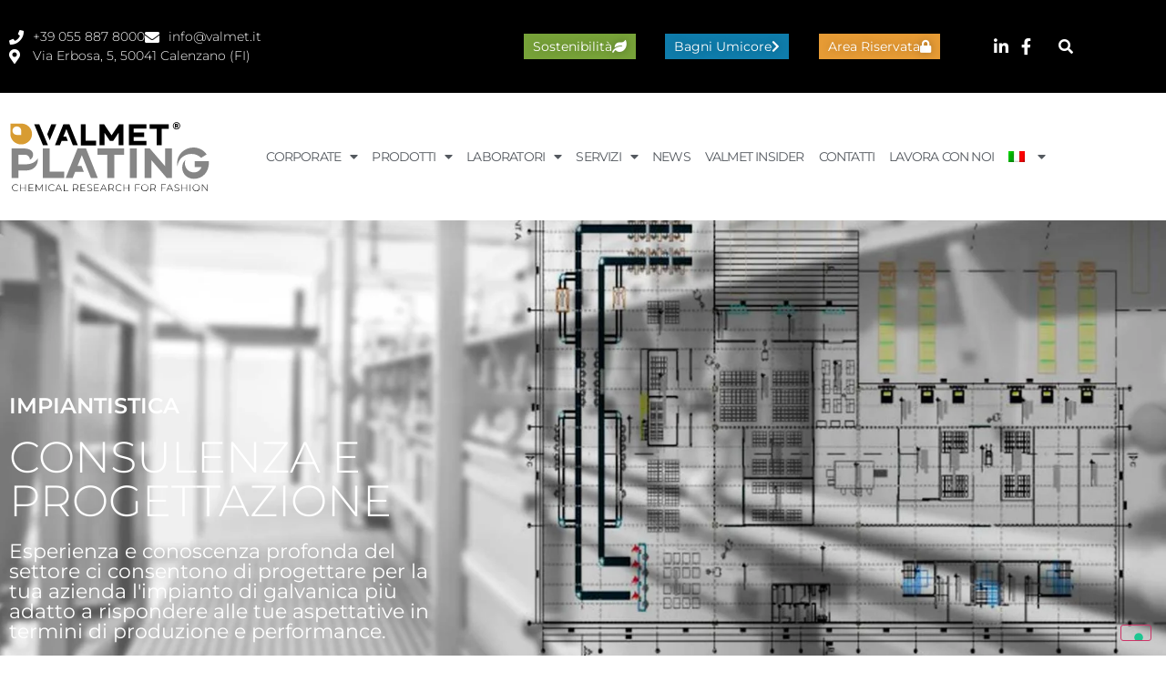

--- FILE ---
content_type: text/html
request_url: https://valmetplating.it/impiantistica/
body_size: 16347
content:
<!doctype html>
<html lang="it-IT">
<head>
<!-- Iubenda -->
<script>
// Rileva la lingua della pagina
var language = document.documentElement.lang || navigator.language || navigator.userLanguage;
// Esegui il codice specifico in base alla lingua rilevata
if (language.startsWith('it')) {
// Codice per la lingua italiana
var _iub = _iub || [];
_iub.csConfiguration = {"siteId":3751548,"cookiePolicyId":80210621,"lang":"it"};
// Inserisce gli script direttamente nell'head
var script1 = document.createElement('script');
script1.type = 'text/javascript';
script1.src = 'https://cs.iubenda.com/autoblocking/3751548.js';
document.head.appendChild(script1);
var script2 = document.createElement('script');
script2.type = 'text/javascript';
script2.src = '//cdn.iubenda.com/cs/iubenda_cs.js';
script2.charset = 'UTF-8';
script2.async = true;
document.head.appendChild(script2);
} else if (language.startsWith('en')) {
// Codice per la lingua inglese
var _iub = _iub || [];
_iub.csConfiguration = {"siteId":3751581,"cookiePolicyId":99396003,"lang":"en-GB"};
// Inserisce gli script direttamente nell'head
var script1 = document.createElement('script');
script1.type = 'text/javascript';
script1.src = 'https://cs.iubenda.com/autoblocking/3751581.js';
document.head.appendChild(script1);
var script2 = document.createElement('script');
script2.type = 'text/javascript';
script2.src = '//cdn.iubenda.com/cs/iubenda_cs.js';
script2.charset = 'UTF-8';
script2.async = true;
document.head.appendChild(script2);
} else if (language.startsWith('fr')) {
// Codice per la lingua francese
var _iub = _iub || [];
_iub.csConfiguration = {"siteId":3751610,"cookiePolicyId":34348701,"lang":"fr"};
// Inserisce gli script direttamente nell'head
var script1 = document.createElement('script');
script1.type = 'text/javascript';
script1.src = 'https://cs.iubenda.com/autoblocking/3751610.js';
document.head.appendChild(script1);
var script2 = document.createElement('script');
script2.type = 'text/javascript';
script2.src = '//cdn.iubenda.com/cs/iubenda_cs.js';
script2.charset = 'UTF-8';
script2.async = true;
document.head.appendChild(script2);
}
</script>
<!-- End Iubenda -->
<!-- Google tag (gtag.js) -->
<script async src="https://www.googletagmanager.com/gtag/js?id=G-C1PB2SS0B5"></script>
<script>
window.dataLayer = window.dataLayer || [];
function gtag(){dataLayer.push(arguments);}
gtag('js', new Date());
gtag('config', 'G-C1PB2SS0B5');
</script>
<meta charset="UTF-8">
<meta name="viewport" content="width=device-width, initial-scale=1">
<link rel="profile" href="http://gmpg.org/xfn/11">
<meta name='robots' content='index, follow, max-image-preview:large, max-snippet:-1, max-video-preview:-1' />
<link rel="alternate" hreflang="en" href="https://valmetplating.it/en/plant-engineering/" />
<link rel="alternate" hreflang="it" href="https://valmetplating.it/impiantistica/" />
<link rel="alternate" hreflang="fr" href="https://valmetplating.it/fr/installation/" />
<link rel="alternate" hreflang="x-default" href="https://valmetplating.it/impiantistica/" />
<!-- This site is optimized with the Yoast SEO plugin v26.7 - https://yoast.com/wordpress/plugins/seo/ -->
<title>Impiantistica - Valmet Plating</title>
<link rel="canonical" href="https://valmetplating.it/impiantistica/" />
<meta property="og:locale" content="it_IT" />
<meta property="og:type" content="article" />
<meta property="og:title" content="Impiantistica - Valmet Plating" />
<meta property="og:description" content="IMPIANTISTICA consulenza e progettazione Esperienza e conoscenza profonda del settore ci consentono di progettare per la tua azienda l&#8217;impianto di galvanica più adatto a rispondere alle tue aspettative in termini di produzione e performance. Un servizio di consulenza e di progettazione su misura. così potrai contare su un impianto di galvanica pensato proprio sulle tue [&hellip;]" />
<meta property="og:url" content="https://valmetplating.it/impiantistica/" />
<meta property="og:site_name" content="Valmet Plating" />
<meta property="article:modified_time" content="2023-04-12T16:24:20+00:00" />
<meta name="twitter:card" content="summary_large_image" />
<meta name="twitter:label1" content="Tempo di lettura stimato" />
<meta name="twitter:data1" content="2 minuti" />
<script type="application/ld+json" class="yoast-schema-graph">{"@context":"https://schema.org","@graph":[{"@type":"WebPage","@id":"https://valmetplating.it/impiantistica/","url":"https://valmetplating.it/impiantistica/","name":"Impiantistica - Valmet Plating","isPartOf":{"@id":"https://valmetplating.it/en/#website"},"datePublished":"2022-09-09T07:48:10+00:00","dateModified":"2023-04-12T16:24:20+00:00","breadcrumb":{"@id":"https://valmetplating.it/impiantistica/#breadcrumb"},"inLanguage":"it-IT","potentialAction":[{"@type":"ReadAction","target":["https://valmetplating.it/impiantistica/"]}]},{"@type":"BreadcrumbList","@id":"https://valmetplating.it/impiantistica/#breadcrumb","itemListElement":[{"@type":"ListItem","position":1,"name":"Home","item":"https://valmetplating.it/"},{"@type":"ListItem","position":2,"name":"Impiantistica"}]},{"@type":"WebSite","@id":"https://valmetplating.it/en/#website","url":"https://valmetplating.it/en/","name":"Valmet Plating","description":"Prodotti chimici per la galvanica. Soluzioni e bagni galvanici. Servizi di consulenza","publisher":{"@id":"https://valmetplating.it/en/#organization"},"potentialAction":[{"@type":"SearchAction","target":{"@type":"EntryPoint","urlTemplate":"https://valmetplating.it/en/?s={search_term_string}"},"query-input":{"@type":"PropertyValueSpecification","valueRequired":true,"valueName":"search_term_string"}}],"inLanguage":"it-IT"},{"@type":"Organization","@id":"https://valmetplating.it/en/#organization","name":"Valmet Plating","url":"https://valmetplating.it/en/","logo":{"@type":"ImageObject","inLanguage":"it-IT","@id":"https://valmetplating.it/en/#/schema/logo/image/","url":"https://valmetplating.it/wp-content/uploads/2021/08/Valmet_Plating_new_logo_rgb_eng.svg","contentUrl":"https://valmetplating.it/wp-content/uploads/2021/08/Valmet_Plating_new_logo_rgb_eng.svg","width":308,"height":108,"caption":"Valmet Plating"},"image":{"@id":"https://valmetplating.it/en/#/schema/logo/image/"}}]}</script>
<!-- / Yoast SEO plugin. -->
<link rel="alternate" type="application/rss+xml" title="Valmet Plating &raquo; Feed" href="https://valmetplating.it/feed/" />
<link rel="alternate" type="application/rss+xml" title="Valmet Plating &raquo; Feed dei commenti" href="https://valmetplating.it/comments/feed/" />
<link rel="alternate" title="oEmbed (JSON)" type="application/json+oembed" href="https://valmetplating.it/wp-json/oembed/1.0/embed?url=https%3A%2F%2Fvalmetplating.it%2Fimpiantistica%2F" />
<link rel="alternate" title="oEmbed (XML)" type="text/xml+oembed" href="https://valmetplating.it/wp-json/oembed/1.0/embed?url=https%3A%2F%2Fvalmetplating.it%2Fimpiantistica%2F&#038;format=xml" />
<style id='wp-img-auto-sizes-contain-inline-css'>
img:is([sizes=auto i],[sizes^="auto," i]){contain-intrinsic-size:3000px 1500px}
/*# sourceURL=wp-img-auto-sizes-contain-inline-css */
</style>
<style id='global-styles-inline-css'>
:root{--wp--preset--aspect-ratio--square: 1;--wp--preset--aspect-ratio--4-3: 4/3;--wp--preset--aspect-ratio--3-4: 3/4;--wp--preset--aspect-ratio--3-2: 3/2;--wp--preset--aspect-ratio--2-3: 2/3;--wp--preset--aspect-ratio--16-9: 16/9;--wp--preset--aspect-ratio--9-16: 9/16;--wp--preset--color--black: #000000;--wp--preset--color--cyan-bluish-gray: #abb8c3;--wp--preset--color--white: #ffffff;--wp--preset--color--pale-pink: #f78da7;--wp--preset--color--vivid-red: #cf2e2e;--wp--preset--color--luminous-vivid-orange: #ff6900;--wp--preset--color--luminous-vivid-amber: #fcb900;--wp--preset--color--light-green-cyan: #7bdcb5;--wp--preset--color--vivid-green-cyan: #00d084;--wp--preset--color--pale-cyan-blue: #8ed1fc;--wp--preset--color--vivid-cyan-blue: #0693e3;--wp--preset--color--vivid-purple: #9b51e0;--wp--preset--gradient--vivid-cyan-blue-to-vivid-purple: linear-gradient(135deg,rgb(6,147,227) 0%,rgb(155,81,224) 100%);--wp--preset--gradient--light-green-cyan-to-vivid-green-cyan: linear-gradient(135deg,rgb(122,220,180) 0%,rgb(0,208,130) 100%);--wp--preset--gradient--luminous-vivid-amber-to-luminous-vivid-orange: linear-gradient(135deg,rgb(252,185,0) 0%,rgb(255,105,0) 100%);--wp--preset--gradient--luminous-vivid-orange-to-vivid-red: linear-gradient(135deg,rgb(255,105,0) 0%,rgb(207,46,46) 100%);--wp--preset--gradient--very-light-gray-to-cyan-bluish-gray: linear-gradient(135deg,rgb(238,238,238) 0%,rgb(169,184,195) 100%);--wp--preset--gradient--cool-to-warm-spectrum: linear-gradient(135deg,rgb(74,234,220) 0%,rgb(151,120,209) 20%,rgb(207,42,186) 40%,rgb(238,44,130) 60%,rgb(251,105,98) 80%,rgb(254,248,76) 100%);--wp--preset--gradient--blush-light-purple: linear-gradient(135deg,rgb(255,206,236) 0%,rgb(152,150,240) 100%);--wp--preset--gradient--blush-bordeaux: linear-gradient(135deg,rgb(254,205,165) 0%,rgb(254,45,45) 50%,rgb(107,0,62) 100%);--wp--preset--gradient--luminous-dusk: linear-gradient(135deg,rgb(255,203,112) 0%,rgb(199,81,192) 50%,rgb(65,88,208) 100%);--wp--preset--gradient--pale-ocean: linear-gradient(135deg,rgb(255,245,203) 0%,rgb(182,227,212) 50%,rgb(51,167,181) 100%);--wp--preset--gradient--electric-grass: linear-gradient(135deg,rgb(202,248,128) 0%,rgb(113,206,126) 100%);--wp--preset--gradient--midnight: linear-gradient(135deg,rgb(2,3,129) 0%,rgb(40,116,252) 100%);--wp--preset--font-size--small: 13px;--wp--preset--font-size--medium: 20px;--wp--preset--font-size--large: 36px;--wp--preset--font-size--x-large: 42px;--wp--preset--spacing--20: 0.44rem;--wp--preset--spacing--30: 0.67rem;--wp--preset--spacing--40: 1rem;--wp--preset--spacing--50: 1.5rem;--wp--preset--spacing--60: 2.25rem;--wp--preset--spacing--70: 3.38rem;--wp--preset--spacing--80: 5.06rem;--wp--preset--shadow--natural: 6px 6px 9px rgba(0, 0, 0, 0.2);--wp--preset--shadow--deep: 12px 12px 50px rgba(0, 0, 0, 0.4);--wp--preset--shadow--sharp: 6px 6px 0px rgba(0, 0, 0, 0.2);--wp--preset--shadow--outlined: 6px 6px 0px -3px rgb(255, 255, 255), 6px 6px rgb(0, 0, 0);--wp--preset--shadow--crisp: 6px 6px 0px rgb(0, 0, 0);}:root { --wp--style--global--content-size: 800px;--wp--style--global--wide-size: 1200px; }:where(body) { margin: 0; }.wp-site-blocks > .alignleft { float: left; margin-right: 2em; }.wp-site-blocks > .alignright { float: right; margin-left: 2em; }.wp-site-blocks > .aligncenter { justify-content: center; margin-left: auto; margin-right: auto; }:where(.wp-site-blocks) > * { margin-block-start: 24px; margin-block-end: 0; }:where(.wp-site-blocks) > :first-child { margin-block-start: 0; }:where(.wp-site-blocks) > :last-child { margin-block-end: 0; }:root { --wp--style--block-gap: 24px; }:root :where(.is-layout-flow) > :first-child{margin-block-start: 0;}:root :where(.is-layout-flow) > :last-child{margin-block-end: 0;}:root :where(.is-layout-flow) > *{margin-block-start: 24px;margin-block-end: 0;}:root :where(.is-layout-constrained) > :first-child{margin-block-start: 0;}:root :where(.is-layout-constrained) > :last-child{margin-block-end: 0;}:root :where(.is-layout-constrained) > *{margin-block-start: 24px;margin-block-end: 0;}:root :where(.is-layout-flex){gap: 24px;}:root :where(.is-layout-grid){gap: 24px;}.is-layout-flow > .alignleft{float: left;margin-inline-start: 0;margin-inline-end: 2em;}.is-layout-flow > .alignright{float: right;margin-inline-start: 2em;margin-inline-end: 0;}.is-layout-flow > .aligncenter{margin-left: auto !important;margin-right: auto !important;}.is-layout-constrained > .alignleft{float: left;margin-inline-start: 0;margin-inline-end: 2em;}.is-layout-constrained > .alignright{float: right;margin-inline-start: 2em;margin-inline-end: 0;}.is-layout-constrained > .aligncenter{margin-left: auto !important;margin-right: auto !important;}.is-layout-constrained > :where(:not(.alignleft):not(.alignright):not(.alignfull)){max-width: var(--wp--style--global--content-size);margin-left: auto !important;margin-right: auto !important;}.is-layout-constrained > .alignwide{max-width: var(--wp--style--global--wide-size);}body .is-layout-flex{display: flex;}.is-layout-flex{flex-wrap: wrap;align-items: center;}.is-layout-flex > :is(*, div){margin: 0;}body .is-layout-grid{display: grid;}.is-layout-grid > :is(*, div){margin: 0;}body{padding-top: 0px;padding-right: 0px;padding-bottom: 0px;padding-left: 0px;}a:where(:not(.wp-element-button)){text-decoration: underline;}:root :where(.wp-element-button, .wp-block-button__link){background-color: #32373c;border-width: 0;color: #fff;font-family: inherit;font-size: inherit;font-style: inherit;font-weight: inherit;letter-spacing: inherit;line-height: inherit;padding-top: calc(0.667em + 2px);padding-right: calc(1.333em + 2px);padding-bottom: calc(0.667em + 2px);padding-left: calc(1.333em + 2px);text-decoration: none;text-transform: inherit;}.has-black-color{color: var(--wp--preset--color--black) !important;}.has-cyan-bluish-gray-color{color: var(--wp--preset--color--cyan-bluish-gray) !important;}.has-white-color{color: var(--wp--preset--color--white) !important;}.has-pale-pink-color{color: var(--wp--preset--color--pale-pink) !important;}.has-vivid-red-color{color: var(--wp--preset--color--vivid-red) !important;}.has-luminous-vivid-orange-color{color: var(--wp--preset--color--luminous-vivid-orange) !important;}.has-luminous-vivid-amber-color{color: var(--wp--preset--color--luminous-vivid-amber) !important;}.has-light-green-cyan-color{color: var(--wp--preset--color--light-green-cyan) !important;}.has-vivid-green-cyan-color{color: var(--wp--preset--color--vivid-green-cyan) !important;}.has-pale-cyan-blue-color{color: var(--wp--preset--color--pale-cyan-blue) !important;}.has-vivid-cyan-blue-color{color: var(--wp--preset--color--vivid-cyan-blue) !important;}.has-vivid-purple-color{color: var(--wp--preset--color--vivid-purple) !important;}.has-black-background-color{background-color: var(--wp--preset--color--black) !important;}.has-cyan-bluish-gray-background-color{background-color: var(--wp--preset--color--cyan-bluish-gray) !important;}.has-white-background-color{background-color: var(--wp--preset--color--white) !important;}.has-pale-pink-background-color{background-color: var(--wp--preset--color--pale-pink) !important;}.has-vivid-red-background-color{background-color: var(--wp--preset--color--vivid-red) !important;}.has-luminous-vivid-orange-background-color{background-color: var(--wp--preset--color--luminous-vivid-orange) !important;}.has-luminous-vivid-amber-background-color{background-color: var(--wp--preset--color--luminous-vivid-amber) !important;}.has-light-green-cyan-background-color{background-color: var(--wp--preset--color--light-green-cyan) !important;}.has-vivid-green-cyan-background-color{background-color: var(--wp--preset--color--vivid-green-cyan) !important;}.has-pale-cyan-blue-background-color{background-color: var(--wp--preset--color--pale-cyan-blue) !important;}.has-vivid-cyan-blue-background-color{background-color: var(--wp--preset--color--vivid-cyan-blue) !important;}.has-vivid-purple-background-color{background-color: var(--wp--preset--color--vivid-purple) !important;}.has-black-border-color{border-color: var(--wp--preset--color--black) !important;}.has-cyan-bluish-gray-border-color{border-color: var(--wp--preset--color--cyan-bluish-gray) !important;}.has-white-border-color{border-color: var(--wp--preset--color--white) !important;}.has-pale-pink-border-color{border-color: var(--wp--preset--color--pale-pink) !important;}.has-vivid-red-border-color{border-color: var(--wp--preset--color--vivid-red) !important;}.has-luminous-vivid-orange-border-color{border-color: var(--wp--preset--color--luminous-vivid-orange) !important;}.has-luminous-vivid-amber-border-color{border-color: var(--wp--preset--color--luminous-vivid-amber) !important;}.has-light-green-cyan-border-color{border-color: var(--wp--preset--color--light-green-cyan) !important;}.has-vivid-green-cyan-border-color{border-color: var(--wp--preset--color--vivid-green-cyan) !important;}.has-pale-cyan-blue-border-color{border-color: var(--wp--preset--color--pale-cyan-blue) !important;}.has-vivid-cyan-blue-border-color{border-color: var(--wp--preset--color--vivid-cyan-blue) !important;}.has-vivid-purple-border-color{border-color: var(--wp--preset--color--vivid-purple) !important;}.has-vivid-cyan-blue-to-vivid-purple-gradient-background{background: var(--wp--preset--gradient--vivid-cyan-blue-to-vivid-purple) !important;}.has-light-green-cyan-to-vivid-green-cyan-gradient-background{background: var(--wp--preset--gradient--light-green-cyan-to-vivid-green-cyan) !important;}.has-luminous-vivid-amber-to-luminous-vivid-orange-gradient-background{background: var(--wp--preset--gradient--luminous-vivid-amber-to-luminous-vivid-orange) !important;}.has-luminous-vivid-orange-to-vivid-red-gradient-background{background: var(--wp--preset--gradient--luminous-vivid-orange-to-vivid-red) !important;}.has-very-light-gray-to-cyan-bluish-gray-gradient-background{background: var(--wp--preset--gradient--very-light-gray-to-cyan-bluish-gray) !important;}.has-cool-to-warm-spectrum-gradient-background{background: var(--wp--preset--gradient--cool-to-warm-spectrum) !important;}.has-blush-light-purple-gradient-background{background: var(--wp--preset--gradient--blush-light-purple) !important;}.has-blush-bordeaux-gradient-background{background: var(--wp--preset--gradient--blush-bordeaux) !important;}.has-luminous-dusk-gradient-background{background: var(--wp--preset--gradient--luminous-dusk) !important;}.has-pale-ocean-gradient-background{background: var(--wp--preset--gradient--pale-ocean) !important;}.has-electric-grass-gradient-background{background: var(--wp--preset--gradient--electric-grass) !important;}.has-midnight-gradient-background{background: var(--wp--preset--gradient--midnight) !important;}.has-small-font-size{font-size: var(--wp--preset--font-size--small) !important;}.has-medium-font-size{font-size: var(--wp--preset--font-size--medium) !important;}.has-large-font-size{font-size: var(--wp--preset--font-size--large) !important;}.has-x-large-font-size{font-size: var(--wp--preset--font-size--x-large) !important;}
:root :where(.wp-block-pullquote){font-size: 1.5em;line-height: 1.6;}
/*# sourceURL=global-styles-inline-css */
</style>
<!-- <link rel='stylesheet' id='wpml-legacy-horizontal-list-0-css' href='https://valmetplating.it/wp-content/plugins/sitepress-multilingual-cms/templates/language-switchers/legacy-list-horizontal/style.min.css?ver=1' media='all' /> -->
<link rel="stylesheet" type="text/css" href="//valmetplating.it/wp-content/cache/wpfc-minified/mc7q5u/e4nh1.css" media="all"/>
<style id='wpml-legacy-horizontal-list-0-inline-css'>
.wpml-ls-statics-footer a, .wpml-ls-statics-footer .wpml-ls-sub-menu a, .wpml-ls-statics-footer .wpml-ls-sub-menu a:link, .wpml-ls-statics-footer li:not(.wpml-ls-current-language) .wpml-ls-link, .wpml-ls-statics-footer li:not(.wpml-ls-current-language) .wpml-ls-link:link {color:#444444;background-color:#ffffff;}.wpml-ls-statics-footer .wpml-ls-sub-menu a:hover,.wpml-ls-statics-footer .wpml-ls-sub-menu a:focus, .wpml-ls-statics-footer .wpml-ls-sub-menu a:link:hover, .wpml-ls-statics-footer .wpml-ls-sub-menu a:link:focus {color:#000000;background-color:#eeeeee;}.wpml-ls-statics-footer .wpml-ls-current-language > a {color:#444444;background-color:#ffffff;}.wpml-ls-statics-footer .wpml-ls-current-language:hover>a, .wpml-ls-statics-footer .wpml-ls-current-language>a:focus {color:#000000;background-color:#eeeeee;}
/*# sourceURL=wpml-legacy-horizontal-list-0-inline-css */
</style>
<!-- <link rel='stylesheet' id='wpml-menu-item-0-css' href='https://valmetplating.it/wp-content/plugins/sitepress-multilingual-cms/templates/language-switchers/menu-item/style.min.css?ver=1' media='all' /> -->
<!-- <link rel='stylesheet' id='hello-elementor-css' href='https://valmetplating.it/wp-content/themes/hello-elementor/assets/css/reset.css?ver=3.4.4' media='all' /> -->
<!-- <link rel='stylesheet' id='hello-elementor-theme-style-css' href='https://valmetplating.it/wp-content/themes/hello-elementor/assets/css/theme.css?ver=3.4.4' media='all' /> -->
<!-- <link rel='stylesheet' id='hello-elementor-header-footer-css' href='https://valmetplating.it/wp-content/themes/hello-elementor/assets/css/header-footer.css?ver=3.4.4' media='all' /> -->
<!-- <link rel='stylesheet' id='elementor-frontend-css' href='https://valmetplating.it/wp-content/plugins/elementor/assets/css/frontend.min.css?ver=3.34.0' media='all' /> -->
<!-- <link rel='stylesheet' id='widget-icon-list-css' href='https://valmetplating.it/wp-content/plugins/elementor/assets/css/widget-icon-list.min.css?ver=3.34.0' media='all' /> -->
<!-- <link rel='stylesheet' id='widget-search-form-css' href='https://valmetplating.it/wp-content/plugins/elementor-pro/assets/css/widget-search-form.min.css?ver=3.34.0' media='all' /> -->
<!-- <link rel='stylesheet' id='elementor-icons-shared-0-css' href='https://valmetplating.it/wp-content/plugins/elementor/assets/lib/font-awesome/css/fontawesome.min.css?ver=5.15.3' media='all' /> -->
<!-- <link rel='stylesheet' id='elementor-icons-fa-solid-css' href='https://valmetplating.it/wp-content/plugins/elementor/assets/lib/font-awesome/css/solid.min.css?ver=5.15.3' media='all' /> -->
<!-- <link rel='stylesheet' id='widget-image-css' href='https://valmetplating.it/wp-content/plugins/elementor/assets/css/widget-image.min.css?ver=3.34.0' media='all' /> -->
<!-- <link rel='stylesheet' id='widget-nav-menu-css' href='https://valmetplating.it/wp-content/plugins/elementor-pro/assets/css/widget-nav-menu.min.css?ver=3.34.0' media='all' /> -->
<!-- <link rel='stylesheet' id='e-sticky-css' href='https://valmetplating.it/wp-content/plugins/elementor-pro/assets/css/modules/sticky.min.css?ver=3.34.0' media='all' /> -->
<!-- <link rel='stylesheet' id='widget-heading-css' href='https://valmetplating.it/wp-content/plugins/elementor/assets/css/widget-heading.min.css?ver=3.34.0' media='all' /> -->
<!-- <link rel='stylesheet' id='widget-form-css' href='https://valmetplating.it/wp-content/plugins/elementor-pro/assets/css/widget-form.min.css?ver=3.34.0' media='all' /> -->
<!-- <link rel='stylesheet' id='widget-divider-css' href='https://valmetplating.it/wp-content/plugins/elementor/assets/css/widget-divider.min.css?ver=3.34.0' media='all' /> -->
<!-- <link rel='stylesheet' id='widget-posts-css' href='https://valmetplating.it/wp-content/plugins/elementor-pro/assets/css/widget-posts.min.css?ver=3.34.0' media='all' /> -->
<!-- <link rel='stylesheet' id='widget-social-icons-css' href='https://valmetplating.it/wp-content/plugins/elementor/assets/css/widget-social-icons.min.css?ver=3.34.0' media='all' /> -->
<!-- <link rel='stylesheet' id='e-apple-webkit-css' href='https://valmetplating.it/wp-content/plugins/elementor/assets/css/conditionals/apple-webkit.min.css?ver=3.34.0' media='all' /> -->
<!-- <link rel='stylesheet' id='elementor-icons-css' href='https://valmetplating.it/wp-content/plugins/elementor/assets/lib/eicons/css/elementor-icons.min.css?ver=5.45.0' media='all' /> -->
<link rel="stylesheet" type="text/css" href="//valmetplating.it/wp-content/cache/wpfc-minified/fokby9g3/e4nh1.css" media="all"/>
<link rel='stylesheet' id='elementor-post-474-css' href='https://valmetplating.it/wp-content/uploads/elementor/css/post-474.css?ver=1767786728' media='all' />
<!-- <link rel='stylesheet' id='font-awesome-5-all-css' href='https://valmetplating.it/wp-content/plugins/elementor/assets/lib/font-awesome/css/all.min.css?ver=3.34.0' media='all' /> -->
<!-- <link rel='stylesheet' id='font-awesome-4-shim-css' href='https://valmetplating.it/wp-content/plugins/elementor/assets/lib/font-awesome/css/v4-shims.min.css?ver=3.34.0' media='all' /> -->
<!-- <link rel='stylesheet' id='widget-icon-box-css' href='https://valmetplating.it/wp-content/plugins/elementor/assets/css/widget-icon-box.min.css?ver=3.34.0' media='all' /> -->
<link rel="stylesheet" type="text/css" href="//valmetplating.it/wp-content/cache/wpfc-minified/g2aqh52w/e7poq.css" media="all"/>
<link rel='stylesheet' id='elementor-post-3983-css' href='https://valmetplating.it/wp-content/uploads/elementor/css/post-3983.css?ver=1767795386' media='all' />
<link rel='stylesheet' id='elementor-post-10-css' href='https://valmetplating.it/wp-content/uploads/elementor/css/post-10.css?ver=1767786729' media='all' />
<link rel='stylesheet' id='elementor-post-43-css' href='https://valmetplating.it/wp-content/uploads/elementor/css/post-43.css?ver=1767786729' media='all' />
<!-- <link rel='stylesheet' id='hello-elementor-child-style-css' href='https://valmetplating.it/wp-content/themes/hello-theme-child-master/style.css?ver=1.0.0' media='all' /> -->
<!-- <link rel='stylesheet' id='elementor-gf-local-montserrat-css' href='https://valmetplating.it/wp-content/uploads/elementor/google-fonts/css/montserrat.css?ver=1750927720' media='all' /> -->
<!-- <link rel='stylesheet' id='elementor-icons-fa-brands-css' href='https://valmetplating.it/wp-content/plugins/elementor/assets/lib/font-awesome/css/brands.min.css?ver=5.15.3' media='all' /> -->
<link rel="stylesheet" type="text/css" href="//valmetplating.it/wp-content/cache/wpfc-minified/1s3iifgl/e4nh1.css" media="all"/>
<!--n2css--><!--n2js--><script id="wpml-cookie-js-extra">
var wpml_cookies = {"wp-wpml_current_language":{"value":"it","expires":1,"path":"/"}};
var wpml_cookies = {"wp-wpml_current_language":{"value":"it","expires":1,"path":"/"}};
//# sourceURL=wpml-cookie-js-extra
</script>
<script src='//valmetplating.it/wp-content/cache/wpfc-minified/d7v9qjn0/e4nh1.js' type="text/javascript"></script>
<!-- <script src="https://valmetplating.it/wp-content/plugins/sitepress-multilingual-cms/res/js/cookies/language-cookie.js?ver=486900" id="wpml-cookie-js" defer data-wp-strategy="defer"></script> -->
<!-- <script src="https://valmetplating.it/wp-includes/js/jquery/jquery.min.js?ver=3.7.1" id="jquery-core-js"></script> -->
<!-- <script src="https://valmetplating.it/wp-includes/js/jquery/jquery-migrate.min.js?ver=3.4.1" id="jquery-migrate-js"></script> -->
<!-- <script src="https://valmetplating.it/wp-content/plugins/elementor/assets/lib/font-awesome/js/v4-shims.min.js?ver=3.34.0" id="font-awesome-4-shim-js"></script> -->
<link rel="https://api.w.org/" href="https://valmetplating.it/wp-json/" /><link rel="alternate" title="JSON" type="application/json" href="https://valmetplating.it/wp-json/wp/v2/pages/3983" /><link rel="EditURI" type="application/rsd+xml" title="RSD" href="https://valmetplating.it/xmlrpc.php?rsd" />
<meta name="generator" content="WordPress 6.9" />
<link rel='shortlink' href='https://valmetplating.it/?p=3983' />
<meta name="generator" content="WPML ver:4.8.6 stt:1,4,27;" />
<meta name="generator" content="Elementor 3.34.0; features: additional_custom_breakpoints; settings: css_print_method-external, google_font-enabled, font_display-auto">
<script type="text/javascript">(function (w,d) {var loader = function () {var s = d.createElement("script"), tag = d.getElementsByTagName("script")[0]; s.src="https://cdn.iubenda.com/iubenda.js"; tag.parentNode.insertBefore(s,tag);}; if(w.addEventListener){w.addEventListener("load", loader, false);}else if(w.attachEvent){w.attachEvent("onload", loader);}else{w.onload = loader;}})(window, document);</script>
<!-- Google tag (gtag.js) -->
<script async src="https://www.googletagmanager.com/gtag/js?id=AW-11332837536"></script>
<script>
window.dataLayer = window.dataLayer || [];
function gtag(){dataLayer.push(arguments);}
gtag('js', new Date());
gtag('config', 'AW-11332837536');
</script>
<style>
.e-con.e-parent:nth-of-type(n+4):not(.e-lazyloaded):not(.e-no-lazyload),
.e-con.e-parent:nth-of-type(n+4):not(.e-lazyloaded):not(.e-no-lazyload) * {
background-image: none !important;
}
@media screen and (max-height: 1024px) {
.e-con.e-parent:nth-of-type(n+3):not(.e-lazyloaded):not(.e-no-lazyload),
.e-con.e-parent:nth-of-type(n+3):not(.e-lazyloaded):not(.e-no-lazyload) * {
background-image: none !important;
}
}
@media screen and (max-height: 640px) {
.e-con.e-parent:nth-of-type(n+2):not(.e-lazyloaded):not(.e-no-lazyload),
.e-con.e-parent:nth-of-type(n+2):not(.e-lazyloaded):not(.e-no-lazyload) * {
background-image: none !important;
}
}
</style>
<link rel="icon" href="https://valmetplating.it/wp-content/uploads/2021/09/valmetplating-favicon-150x150.png" sizes="32x32" />
<link rel="icon" href="https://valmetplating.it/wp-content/uploads/2021/09/valmetplating-favicon-300x300.png" sizes="192x192" />
<link rel="apple-touch-icon" href="https://valmetplating.it/wp-content/uploads/2021/09/valmetplating-favicon-300x300.png" />
<meta name="msapplication-TileImage" content="https://valmetplating.it/wp-content/uploads/2021/09/valmetplating-favicon-300x300.png" />
<style id="wp-custom-css">
.elementor-kit-5 p{
margin-bottom: 0px;
}
body {
background-color: #fff !important;
}
.elementor-10 .elementor-element.elementor-element-6b2fe0e0 .elementor-nav-menu--main .elementor-item{letter-spacing: -0.8px;}		</style>
<meta name="google-site-verification" content="1LWmQ52kLA68JzKcjuDHZZf-RSIDPiZ6Ds7RSbyYgXk" />
</head>
<body class="wp-singular page-template-default page page-id-3983 wp-custom-logo wp-embed-responsive wp-theme-hello-elementor wp-child-theme-hello-theme-child-master hello-elementor-default elementor-default elementor-kit-474 elementor-page elementor-page-3983">
<header data-elementor-type="header" data-elementor-id="10" class="elementor elementor-10 elementor-location-header" data-elementor-post-type="elementor_library">
<section class="elementor-section elementor-top-section elementor-element elementor-element-52f6cd3 elementor-section-height-min-height elementor-section-boxed elementor-section-height-default elementor-section-items-middle" data-id="52f6cd3" data-element_type="section" data-settings="{&quot;background_background&quot;:&quot;classic&quot;}">
<div class="elementor-container elementor-column-gap-default">
<div class="elementor-column elementor-col-20 elementor-top-column elementor-element elementor-element-1bea7c7" data-id="1bea7c7" data-element_type="column">
<div class="elementor-widget-wrap elementor-element-populated">
<div class="elementor-element elementor-element-5ed8512 elementor-icon-list--layout-inline elementor-align-start elementor-mobile-align-center elementor-list-item-link-full_width elementor-widget elementor-widget-icon-list" data-id="5ed8512" data-element_type="widget" data-widget_type="icon-list.default">
<div class="elementor-widget-container">
<ul class="elementor-icon-list-items elementor-inline-items">
<li class="elementor-icon-list-item elementor-inline-item">
<span class="elementor-icon-list-icon">
<i aria-hidden="true" class="fas fa-phone"></i>						</span>
<span class="elementor-icon-list-text">+39 055 887 8000</span>
</li>
<li class="elementor-icon-list-item elementor-inline-item">
<a href="">
<span class="elementor-icon-list-icon">
<i aria-hidden="true" class="fas fa-envelope"></i>						</span>
<span class="elementor-icon-list-text">info@valmet.it</span>
</a>
</li>
<li class="elementor-icon-list-item elementor-inline-item">
<span class="elementor-icon-list-icon">
<i aria-hidden="true" class="fas fa-map-marker-alt"></i>						</span>
<span class="elementor-icon-list-text">Via Erbosa, 5, 50041 Calenzano (FI)</span>
</li>
</ul>
</div>
</div>
</div>
</div>
<div class="elementor-column elementor-col-20 elementor-top-column elementor-element elementor-element-373276f elementor-hidden-mobile" data-id="373276f" data-element_type="column">
<div class="elementor-widget-wrap elementor-element-populated">
<div class="elementor-element elementor-element-5fb7be32 elementor-align-right elementor-mobile-align-center elementor-widget elementor-widget-button" data-id="5fb7be32" data-element_type="widget" data-widget_type="button.default">
<div class="elementor-widget-container">
<div class="elementor-button-wrapper">
<a class="elementor-button elementor-button-link elementor-size-xs" href="https://valmet.it/treedom/">
<span class="elementor-button-content-wrapper">
<span class="elementor-button-icon">
<i aria-hidden="true" class="fas fa-leaf"></i>			</span>
<span class="elementor-button-text">Sostenibilità</span>
</span>
</a>
</div>
</div>
</div>
</div>
</div>
<div class="elementor-column elementor-col-20 elementor-top-column elementor-element elementor-element-bdd2ab7 elementor-hidden-mobile" data-id="bdd2ab7" data-element_type="column">
<div class="elementor-widget-wrap elementor-element-populated">
<div class="elementor-element elementor-element-2fd40ec elementor-align-right elementor-mobile-align-center elementor-widget elementor-widget-button" data-id="2fd40ec" data-element_type="widget" data-widget_type="button.default">
<div class="elementor-widget-container">
<div class="elementor-button-wrapper">
<a class="elementor-button elementor-button-link elementor-size-xs" href="https://valmetplating.it/umicore/">
<span class="elementor-button-content-wrapper">
<span class="elementor-button-icon">
<i aria-hidden="true" class="fas fa-chevron-right"></i>			</span>
<span class="elementor-button-text">Bagni Umicore</span>
</span>
</a>
</div>
</div>
</div>
</div>
</div>
<div class="elementor-column elementor-col-20 elementor-top-column elementor-element elementor-element-ec1d3aa elementor-hidden-mobile" data-id="ec1d3aa" data-element_type="column">
<div class="elementor-widget-wrap elementor-element-populated">
<div class="elementor-element elementor-element-4f7bcc3 elementor-align-right elementor-mobile-align-center elementor-widget elementor-widget-button" data-id="4f7bcc3" data-element_type="widget" data-widget_type="button.default">
<div class="elementor-widget-container">
<div class="elementor-button-wrapper">
<a class="elementor-button elementor-button-link elementor-size-xs" href="https://laboratorio.valmet.it/(S(hfzmvjoorpwszbgjhsoqicgf))/InPagina/LogIn.aspx">
<span class="elementor-button-content-wrapper">
<span class="elementor-button-icon">
<i aria-hidden="true" class="fas fa-lock"></i>			</span>
<span class="elementor-button-text">Area riservata</span>
</span>
</a>
</div>
</div>
</div>
</div>
</div>
<div class="elementor-column elementor-col-20 elementor-top-column elementor-element elementor-element-9e32a96" data-id="9e32a96" data-element_type="column">
<div class="elementor-widget-wrap elementor-element-populated">
<div class="elementor-element elementor-element-3fc7b3bd elementor-icon-list--layout-inline elementor-align-end elementor-mobile-align-start elementor-widget__width-auto elementor-widget-mobile__width-auto elementor-list-item-link-full_width elementor-widget elementor-widget-icon-list" data-id="3fc7b3bd" data-element_type="widget" data-widget_type="icon-list.default">
<div class="elementor-widget-container">
<ul class="elementor-icon-list-items elementor-inline-items">
<li class="elementor-icon-list-item elementor-inline-item">
<a href="https://www.linkedin.com/showcase/valmet-plating-/" target="_blank">
<span class="elementor-icon-list-icon">
<i aria-hidden="true" class="fab fa-linkedin-in"></i>						</span>
<span class="elementor-icon-list-text"></span>
</a>
</li>
<li class="elementor-icon-list-item elementor-inline-item">
<a href="https://www.facebook.com/valmetplatingofficial" target="_blank">
<span class="elementor-icon-list-icon">
<i aria-hidden="true" class="fab fa-facebook-f"></i>						</span>
<span class="elementor-icon-list-text"></span>
</a>
</li>
</ul>
</div>
</div>
<div class="elementor-element elementor-element-1418b9a6 elementor-search-form--skin-full_screen elementor-widget__width-auto elementor-widget elementor-widget-search-form" data-id="1418b9a6" data-element_type="widget" data-settings="{&quot;skin&quot;:&quot;full_screen&quot;}" data-widget_type="search-form.default">
<div class="elementor-widget-container">
<search role="search">
<form class="elementor-search-form" action="https://valmetplating.it" method="get">
<div class="elementor-search-form__toggle" role="button" tabindex="0" aria-label="Cerca">
<i aria-hidden="true" class="fas fa-search"></i>				</div>
<div class="elementor-search-form__container">
<label class="elementor-screen-only" for="elementor-search-form-1418b9a6">Cerca</label>
<input id="elementor-search-form-1418b9a6" placeholder="" class="elementor-search-form__input" type="search" name="s" value="">
<input type='hidden' name='lang' value='it' />
<div class="dialog-lightbox-close-button dialog-close-button" role="button" tabindex="0" aria-label="Chiudi questo box di ricerca.">
<i aria-hidden="true" class="eicon-close"></i>					</div>
</div>
</form>
</search>
</div>
</div>
</div>
</div>
</div>
</section>
<section class="elementor-section elementor-top-section elementor-element elementor-element-6465dae3 elementor-section-full_width elementor-section-height-default elementor-section-height-default" data-id="6465dae3" data-element_type="section" id="header_pop" data-settings="{&quot;sticky&quot;:&quot;top&quot;,&quot;background_background&quot;:&quot;classic&quot;,&quot;sticky_on&quot;:[&quot;desktop&quot;,&quot;tablet&quot;,&quot;mobile&quot;],&quot;sticky_offset&quot;:0,&quot;sticky_effects_offset&quot;:0,&quot;sticky_anchor_link_offset&quot;:0}">
<div class="elementor-container elementor-column-gap-default">
<div class="elementor-column elementor-col-100 elementor-top-column elementor-element elementor-element-5de03af" data-id="5de03af" data-element_type="column" data-settings="{&quot;background_background&quot;:&quot;classic&quot;}">
<div class="elementor-widget-wrap elementor-element-populated">
<section class="elementor-section elementor-inner-section elementor-element elementor-element-7a117fa9 elementor-section-boxed elementor-section-height-default elementor-section-height-default" data-id="7a117fa9" data-element_type="section" data-settings="{&quot;background_background&quot;:&quot;classic&quot;}">
<div class="elementor-container elementor-column-gap-default">
<div class="elementor-column elementor-col-50 elementor-inner-column elementor-element elementor-element-4c716eb6" data-id="4c716eb6" data-element_type="column">
<div class="elementor-widget-wrap elementor-element-populated">
<div class="elementor-element elementor-element-36666391 elementor-widget elementor-widget-image" data-id="36666391" data-element_type="widget" data-widget_type="image.default">
<div class="elementor-widget-container">
<a href="https://valmetplating.it">
<img width="308" height="108" src="https://valmetplating.it/wp-content/uploads/2021/08/Valmet_Plating_new_logo_rgb_eng.svg" class="attachment-large size-large wp-image-17" alt="Logo Valmet Plating, ricerca chimica per l&#039;alta moda" />								</a>
</div>
</div>
</div>
</div>
<div class="elementor-column elementor-col-50 elementor-inner-column elementor-element elementor-element-5fa13d75" data-id="5fa13d75" data-element_type="column">
<div class="elementor-widget-wrap elementor-element-populated">
<div class="elementor-element elementor-element-6b2fe0e0 elementor-nav-menu__align-center elementor-nav-menu--stretch elementor-nav-menu__text-align-center elementor-nav-menu--dropdown-tablet elementor-nav-menu--toggle elementor-nav-menu--burger elementor-widget elementor-widget-nav-menu" data-id="6b2fe0e0" data-element_type="widget" data-settings="{&quot;full_width&quot;:&quot;stretch&quot;,&quot;layout&quot;:&quot;horizontal&quot;,&quot;submenu_icon&quot;:{&quot;value&quot;:&quot;&lt;i class=\&quot;fas fa-caret-down\&quot; aria-hidden=\&quot;true\&quot;&gt;&lt;\/i&gt;&quot;,&quot;library&quot;:&quot;fa-solid&quot;},&quot;toggle&quot;:&quot;burger&quot;}" data-widget_type="nav-menu.default">
<div class="elementor-widget-container">
<nav aria-label="Menu" class="elementor-nav-menu--main elementor-nav-menu__container elementor-nav-menu--layout-horizontal e--pointer-underline e--animation-fade">
<ul id="menu-1-6b2fe0e0" class="elementor-nav-menu"><li class="menu-item menu-item-type-post_type menu-item-object-page menu-item-has-children menu-item-1160"><a href="https://valmetplating.it/corporate/" class="elementor-item">Corporate</a>
<ul class="sub-menu elementor-nav-menu--dropdown">
<li class="menu-item menu-item-type-post_type menu-item-object-page menu-item-1473"><a href="https://valmetplating.it/team/" class="elementor-sub-item">Team</a></li>
<li class="menu-item menu-item-type-custom menu-item-object-custom menu-item-1168"><a href="/corporate/#mission" class="elementor-sub-item elementor-item-anchor">Mission</a></li>
<li class="menu-item menu-item-type-custom menu-item-object-custom menu-item-1184"><a href="/corporate/#salute-ambiente" class="elementor-sub-item elementor-item-anchor">Sostenibilità</a></li>
<li class="menu-item menu-item-type-custom menu-item-object-custom menu-item-1169"><a href="/corporate/#ricerca-e-sviluppo" class="elementor-sub-item elementor-item-anchor">Ricerca e sviluppo</a></li>
<li class="menu-item menu-item-type-custom menu-item-object-custom menu-item-1161"><a href="/corporate/#spa" class="elementor-sub-item elementor-item-anchor">Valmet Spa</a></li>
<li class="menu-item menu-item-type-custom menu-item-object-custom menu-item-1494"><a href="/corporate/#storia" class="elementor-sub-item elementor-item-anchor">Storia</a></li>
<li class="menu-item menu-item-type-post_type menu-item-object-page menu-item-4210"><a href="https://valmetplating.it/bandi/" class="elementor-sub-item">Bandi</a></li>
<li class="menu-item menu-item-type-post_type menu-item-object-page menu-item-1399"><a href="https://valmetplating.it/qualita/" class="elementor-sub-item">Qualità</a></li>
</ul>
</li>
<li class="menu-item menu-item-type-custom menu-item-object-custom menu-item-has-children menu-item-23"><a href="#" class="elementor-item elementor-item-anchor">Prodotti</a>
<ul class="sub-menu elementor-nav-menu--dropdown">
<li class="menu-item menu-item-type-post_type menu-item-object-page menu-item-1754"><a href="https://valmetplating.it/soluzioni-galvaniche/" class="elementor-sub-item">Soluzioni Galvaniche</a></li>
<li class="menu-item menu-item-type-custom menu-item-object-custom menu-item-has-children menu-item-3971"><a href="#" class="elementor-sub-item elementor-item-anchor">Prodotti Innovativi</a>
<ul class="sub-menu elementor-nav-menu--dropdown">
<li class="menu-item menu-item-type-post_type menu-item-object-page menu-item-has-children menu-item-4386"><a href="https://valmetplating.it/horizon/" class="elementor-sub-item">Horizon</a>
<ul class="sub-menu elementor-nav-menu--dropdown">
<li class="menu-item menu-item-type-post_type menu-item-object-page menu-item-4387"><a href="https://valmetplating.it/green-cycle/" class="elementor-sub-item">Green Cycle</a></li>
<li class="menu-item menu-item-type-post_type menu-item-object-page menu-item-1707"><a href="https://valmetplating.it/imet/" class="elementor-sub-item">iMET</a></li>
<li class="menu-item menu-item-type-post_type menu-item-object-page menu-item-4594"><a href="https://valmetplating.it/eco-gold/" class="elementor-sub-item">Eco Gold</a></li>
<li class="menu-item menu-item-type-post_type menu-item-object-page menu-item-5559"><a href="https://valmetplating.it/palmeteco/" class="elementor-sub-item">PalmetEco</a></li>
<li class="menu-item menu-item-type-post_type menu-item-object-page menu-item-5712"><a href="https://valmetplating.it/ecolink/" class="elementor-sub-item">EcoLink</a></li>
<li class="menu-item menu-item-type-post_type menu-item-object-page menu-item-5711"><a href="https://valmetplating.it/ecoshield/" class="elementor-sub-item">EcoShield</a></li>
</ul>
</li>
<li class="menu-item menu-item-type-post_type menu-item-object-page menu-item-1280"><a href="https://valmetplating.it/helmet/" class="elementor-sub-item">HELMET 3.0</a></li>
<li class="menu-item menu-item-type-post_type menu-item-object-page menu-item-1235"><a href="https://valmetplating.it/helmet-2-0/" class="elementor-sub-item">HELMET 2.0</a></li>
<li class="menu-item menu-item-type-post_type menu-item-object-page menu-item-1711"><a href="https://valmetplating.it/oro-rosa/" class="elementor-sub-item">ORO ROSA</a></li>
<li class="menu-item menu-item-type-post_type menu-item-object-page menu-item-4922"><a href="https://valmetplating.it/babilonia/" class="elementor-sub-item">Babilonia</a></li>
<li class="menu-item menu-item-type-post_type menu-item-object-page menu-item-1706"><a href="https://valmetplating.it/smoke/" class="elementor-sub-item">SMOKE</a></li>
<li class="menu-item menu-item-type-post_type menu-item-object-page menu-item-1708"><a href="https://valmetplating.it/iblack/" class="elementor-sub-item">iBLACK</a></li>
<li class="menu-item menu-item-type-post_type menu-item-object-page menu-item-1709"><a href="https://valmetplating.it/darkmet/" class="elementor-sub-item">DARKMET</a></li>
<li class="menu-item menu-item-type-post_type menu-item-object-page menu-item-1710"><a href="https://valmetplating.it/no5/" class="elementor-sub-item">N05</a></li>
<li class="menu-item menu-item-type-post_type menu-item-object-page menu-item-3523"><a href="https://valmetplating.it/comet-e-artiko/" class="elementor-sub-item">COMET E ARTIKO</a></li>
<li class="menu-item menu-item-type-post_type menu-item-object-page menu-item-4165"><a href="https://valmetplating.it/pop/" class="elementor-sub-item">POP</a></li>
</ul>
</li>
<li class="menu-item menu-item-type-post_type menu-item-object-page menu-item-6243"><a href="https://valmetplating.it/umicore/" class="elementor-sub-item">Umicore</a></li>
<li class="menu-item menu-item-type-custom menu-item-object-custom menu-item-has-children menu-item-3968"><a href="#" class="elementor-sub-item elementor-item-anchor">Attrezzature</a>
<ul class="sub-menu elementor-nav-menu--dropdown">
<li class="menu-item menu-item-type-post_type menu-item-object-page menu-item-3632"><a href="https://valmetplating.it/tecnologie-di-laboratorio-yamamoto/" class="elementor-sub-item">YAMAMOTO &#8211; TECNOLOGIE DI LABORATORIO</a></li>
<li class="menu-item menu-item-type-post_type menu-item-object-page menu-item-4081"><a href="https://valmetplating.it/anodi/" class="elementor-sub-item">Anodi</a></li>
<li class="menu-item menu-item-type-post_type menu-item-object-page menu-item-4097"><a href="https://valmetplating.it/pompe-filtri-galvanica/" class="elementor-sub-item">Pompe Filtro</a></li>
<li class="menu-item menu-item-type-post_type menu-item-object-page menu-item-4113"><a href="https://valmetplating.it/riscaldatori-raddrizzatori/" class="elementor-sub-item">Riscaldatori-Raddrizzatori</a></li>
</ul>
</li>
</ul>
</li>
<li class="menu-item menu-item-type-custom menu-item-object-custom menu-item-has-children menu-item-24"><a href="#" class="elementor-item elementor-item-anchor">Laboratori</a>
<ul class="sub-menu elementor-nav-menu--dropdown">
<li class="menu-item menu-item-type-post_type menu-item-object-page menu-item-1874"><a href="https://valmetplating.it/laboratorio-analisi/" class="elementor-sub-item">Laboratorio analisi</a></li>
<li class="menu-item menu-item-type-post_type menu-item-object-page menu-item-2050"><a href="https://valmetplating.it/laboratorio-test/" class="elementor-sub-item">Laboratorio Test</a></li>
<li class="menu-item menu-item-type-post_type menu-item-object-page menu-item-2049"><a href="https://valmetplating.it/laboratorio-rd/" class="elementor-sub-item">Laboratorio R&#038;D</a></li>
<li class="menu-item menu-item-type-post_type menu-item-object-page menu-item-2558"><a href="https://valmetplating.it/imaging/" class="elementor-sub-item">Laboratorio Imaging</a></li>
</ul>
</li>
<li class="menu-item menu-item-type-custom menu-item-object-custom current-menu-ancestor current-menu-parent menu-item-has-children menu-item-3969"><a href="#" class="elementor-item elementor-item-anchor">Servizi</a>
<ul class="sub-menu elementor-nav-menu--dropdown">
<li class="menu-item menu-item-type-post_type menu-item-object-page current-menu-item page_item page-item-3983 current_page_item menu-item-4029"><a href="https://valmetplating.it/impiantistica/" aria-current="page" class="elementor-sub-item elementor-item-active">Impiantistica</a></li>
<li class="menu-item menu-item-type-post_type menu-item-object-page menu-item-4044"><a href="https://valmetplating.it/assistenza-post-vendita/" class="elementor-sub-item">Assistenza Post Vendita</a></li>
<li class="menu-item menu-item-type-post_type menu-item-object-page menu-item-4059"><a href="https://valmetplating.it/verifiche-sugli-impianti/" class="elementor-sub-item">Verifiche sui depositi</a></li>
<li class="menu-item menu-item-type-post_type menu-item-object-page menu-item-5752"><a href="https://valmetplating.it/consulenza-tecnica-specialistica/" class="elementor-sub-item">Consulenza tecnica specialistica</a></li>
</ul>
</li>
<li class="menu-item menu-item-type-post_type menu-item-object-page menu-item-147"><a href="https://valmetplating.it/news/" class="elementor-item">News</a></li>
<li class="menu-item menu-item-type-custom menu-item-object-custom menu-item-6801"><a href="https://valmet.it/valmet-insider/" class="elementor-item">VALMET INSIDER</a></li>
<li class="menu-item menu-item-type-post_type menu-item-object-page menu-item-1914"><a href="https://valmetplating.it/contatti/" class="elementor-item">Contatti</a></li>
<li class="menu-item menu-item-type-custom menu-item-object-custom menu-item-7242"><a target="_blank" href="https://valmet.it/lavora-con-noi/" class="elementor-item">LAVORA CON NOI</a></li>
<li class="menu-item wpml-ls-slot-3 wpml-ls-item wpml-ls-item-it wpml-ls-current-language wpml-ls-menu-item menu-item-type-wpml_ls_menu_item menu-item-object-wpml_ls_menu_item menu-item-has-children menu-item-wpml-ls-3-it"><a href="https://valmetplating.it/impiantistica/" role="menuitem" class="elementor-item"><img
class="wpml-ls-flag"
src="https://valmetplating.it/wp-content/plugins/sitepress-multilingual-cms/res/flags/it.png"
alt="Italiano"
/></a>
<ul class="sub-menu elementor-nav-menu--dropdown">
<li class="menu-item wpml-ls-slot-3 wpml-ls-item wpml-ls-item-en wpml-ls-menu-item wpml-ls-first-item menu-item-type-wpml_ls_menu_item menu-item-object-wpml_ls_menu_item menu-item-wpml-ls-3-en"><a href="https://valmetplating.it/en/plant-engineering/" title="Passa a Inglese" aria-label="Passa a Inglese" role="menuitem" class="elementor-sub-item"><img
class="wpml-ls-flag"
src="https://valmetplating.it/wp-content/plugins/sitepress-multilingual-cms/res/flags/en.png"
alt="Inglese"
/></a></li>
<li class="menu-item wpml-ls-slot-3 wpml-ls-item wpml-ls-item-fr wpml-ls-menu-item wpml-ls-last-item menu-item-type-wpml_ls_menu_item menu-item-object-wpml_ls_menu_item menu-item-wpml-ls-3-fr"><a href="https://valmetplating.it/fr/installation/" title="Passa a Francese" aria-label="Passa a Francese" role="menuitem" class="elementor-sub-item"><img
class="wpml-ls-flag"
src="https://valmetplating.it/wp-content/plugins/sitepress-multilingual-cms/res/flags/fr.png"
alt="Francese"
/></a></li>
</ul>
</li>
</ul>			</nav>
<div class="elementor-menu-toggle" role="button" tabindex="0" aria-label="Menu di commutazione" aria-expanded="false">
<i aria-hidden="true" role="presentation" class="elementor-menu-toggle__icon--open eicon-menu-bar"></i><i aria-hidden="true" role="presentation" class="elementor-menu-toggle__icon--close eicon-close"></i>		</div>
<nav class="elementor-nav-menu--dropdown elementor-nav-menu__container" aria-hidden="true">
<ul id="menu-2-6b2fe0e0" class="elementor-nav-menu"><li class="menu-item menu-item-type-post_type menu-item-object-page menu-item-has-children menu-item-1160"><a href="https://valmetplating.it/corporate/" class="elementor-item" tabindex="-1">Corporate</a>
<ul class="sub-menu elementor-nav-menu--dropdown">
<li class="menu-item menu-item-type-post_type menu-item-object-page menu-item-1473"><a href="https://valmetplating.it/team/" class="elementor-sub-item" tabindex="-1">Team</a></li>
<li class="menu-item menu-item-type-custom menu-item-object-custom menu-item-1168"><a href="/corporate/#mission" class="elementor-sub-item elementor-item-anchor" tabindex="-1">Mission</a></li>
<li class="menu-item menu-item-type-custom menu-item-object-custom menu-item-1184"><a href="/corporate/#salute-ambiente" class="elementor-sub-item elementor-item-anchor" tabindex="-1">Sostenibilità</a></li>
<li class="menu-item menu-item-type-custom menu-item-object-custom menu-item-1169"><a href="/corporate/#ricerca-e-sviluppo" class="elementor-sub-item elementor-item-anchor" tabindex="-1">Ricerca e sviluppo</a></li>
<li class="menu-item menu-item-type-custom menu-item-object-custom menu-item-1161"><a href="/corporate/#spa" class="elementor-sub-item elementor-item-anchor" tabindex="-1">Valmet Spa</a></li>
<li class="menu-item menu-item-type-custom menu-item-object-custom menu-item-1494"><a href="/corporate/#storia" class="elementor-sub-item elementor-item-anchor" tabindex="-1">Storia</a></li>
<li class="menu-item menu-item-type-post_type menu-item-object-page menu-item-4210"><a href="https://valmetplating.it/bandi/" class="elementor-sub-item" tabindex="-1">Bandi</a></li>
<li class="menu-item menu-item-type-post_type menu-item-object-page menu-item-1399"><a href="https://valmetplating.it/qualita/" class="elementor-sub-item" tabindex="-1">Qualità</a></li>
</ul>
</li>
<li class="menu-item menu-item-type-custom menu-item-object-custom menu-item-has-children menu-item-23"><a href="#" class="elementor-item elementor-item-anchor" tabindex="-1">Prodotti</a>
<ul class="sub-menu elementor-nav-menu--dropdown">
<li class="menu-item menu-item-type-post_type menu-item-object-page menu-item-1754"><a href="https://valmetplating.it/soluzioni-galvaniche/" class="elementor-sub-item" tabindex="-1">Soluzioni Galvaniche</a></li>
<li class="menu-item menu-item-type-custom menu-item-object-custom menu-item-has-children menu-item-3971"><a href="#" class="elementor-sub-item elementor-item-anchor" tabindex="-1">Prodotti Innovativi</a>
<ul class="sub-menu elementor-nav-menu--dropdown">
<li class="menu-item menu-item-type-post_type menu-item-object-page menu-item-has-children menu-item-4386"><a href="https://valmetplating.it/horizon/" class="elementor-sub-item" tabindex="-1">Horizon</a>
<ul class="sub-menu elementor-nav-menu--dropdown">
<li class="menu-item menu-item-type-post_type menu-item-object-page menu-item-4387"><a href="https://valmetplating.it/green-cycle/" class="elementor-sub-item" tabindex="-1">Green Cycle</a></li>
<li class="menu-item menu-item-type-post_type menu-item-object-page menu-item-1707"><a href="https://valmetplating.it/imet/" class="elementor-sub-item" tabindex="-1">iMET</a></li>
<li class="menu-item menu-item-type-post_type menu-item-object-page menu-item-4594"><a href="https://valmetplating.it/eco-gold/" class="elementor-sub-item" tabindex="-1">Eco Gold</a></li>
<li class="menu-item menu-item-type-post_type menu-item-object-page menu-item-5559"><a href="https://valmetplating.it/palmeteco/" class="elementor-sub-item" tabindex="-1">PalmetEco</a></li>
<li class="menu-item menu-item-type-post_type menu-item-object-page menu-item-5712"><a href="https://valmetplating.it/ecolink/" class="elementor-sub-item" tabindex="-1">EcoLink</a></li>
<li class="menu-item menu-item-type-post_type menu-item-object-page menu-item-5711"><a href="https://valmetplating.it/ecoshield/" class="elementor-sub-item" tabindex="-1">EcoShield</a></li>
</ul>
</li>
<li class="menu-item menu-item-type-post_type menu-item-object-page menu-item-1280"><a href="https://valmetplating.it/helmet/" class="elementor-sub-item" tabindex="-1">HELMET 3.0</a></li>
<li class="menu-item menu-item-type-post_type menu-item-object-page menu-item-1235"><a href="https://valmetplating.it/helmet-2-0/" class="elementor-sub-item" tabindex="-1">HELMET 2.0</a></li>
<li class="menu-item menu-item-type-post_type menu-item-object-page menu-item-1711"><a href="https://valmetplating.it/oro-rosa/" class="elementor-sub-item" tabindex="-1">ORO ROSA</a></li>
<li class="menu-item menu-item-type-post_type menu-item-object-page menu-item-4922"><a href="https://valmetplating.it/babilonia/" class="elementor-sub-item" tabindex="-1">Babilonia</a></li>
<li class="menu-item menu-item-type-post_type menu-item-object-page menu-item-1706"><a href="https://valmetplating.it/smoke/" class="elementor-sub-item" tabindex="-1">SMOKE</a></li>
<li class="menu-item menu-item-type-post_type menu-item-object-page menu-item-1708"><a href="https://valmetplating.it/iblack/" class="elementor-sub-item" tabindex="-1">iBLACK</a></li>
<li class="menu-item menu-item-type-post_type menu-item-object-page menu-item-1709"><a href="https://valmetplating.it/darkmet/" class="elementor-sub-item" tabindex="-1">DARKMET</a></li>
<li class="menu-item menu-item-type-post_type menu-item-object-page menu-item-1710"><a href="https://valmetplating.it/no5/" class="elementor-sub-item" tabindex="-1">N05</a></li>
<li class="menu-item menu-item-type-post_type menu-item-object-page menu-item-3523"><a href="https://valmetplating.it/comet-e-artiko/" class="elementor-sub-item" tabindex="-1">COMET E ARTIKO</a></li>
<li class="menu-item menu-item-type-post_type menu-item-object-page menu-item-4165"><a href="https://valmetplating.it/pop/" class="elementor-sub-item" tabindex="-1">POP</a></li>
</ul>
</li>
<li class="menu-item menu-item-type-post_type menu-item-object-page menu-item-6243"><a href="https://valmetplating.it/umicore/" class="elementor-sub-item" tabindex="-1">Umicore</a></li>
<li class="menu-item menu-item-type-custom menu-item-object-custom menu-item-has-children menu-item-3968"><a href="#" class="elementor-sub-item elementor-item-anchor" tabindex="-1">Attrezzature</a>
<ul class="sub-menu elementor-nav-menu--dropdown">
<li class="menu-item menu-item-type-post_type menu-item-object-page menu-item-3632"><a href="https://valmetplating.it/tecnologie-di-laboratorio-yamamoto/" class="elementor-sub-item" tabindex="-1">YAMAMOTO &#8211; TECNOLOGIE DI LABORATORIO</a></li>
<li class="menu-item menu-item-type-post_type menu-item-object-page menu-item-4081"><a href="https://valmetplating.it/anodi/" class="elementor-sub-item" tabindex="-1">Anodi</a></li>
<li class="menu-item menu-item-type-post_type menu-item-object-page menu-item-4097"><a href="https://valmetplating.it/pompe-filtri-galvanica/" class="elementor-sub-item" tabindex="-1">Pompe Filtro</a></li>
<li class="menu-item menu-item-type-post_type menu-item-object-page menu-item-4113"><a href="https://valmetplating.it/riscaldatori-raddrizzatori/" class="elementor-sub-item" tabindex="-1">Riscaldatori-Raddrizzatori</a></li>
</ul>
</li>
</ul>
</li>
<li class="menu-item menu-item-type-custom menu-item-object-custom menu-item-has-children menu-item-24"><a href="#" class="elementor-item elementor-item-anchor" tabindex="-1">Laboratori</a>
<ul class="sub-menu elementor-nav-menu--dropdown">
<li class="menu-item menu-item-type-post_type menu-item-object-page menu-item-1874"><a href="https://valmetplating.it/laboratorio-analisi/" class="elementor-sub-item" tabindex="-1">Laboratorio analisi</a></li>
<li class="menu-item menu-item-type-post_type menu-item-object-page menu-item-2050"><a href="https://valmetplating.it/laboratorio-test/" class="elementor-sub-item" tabindex="-1">Laboratorio Test</a></li>
<li class="menu-item menu-item-type-post_type menu-item-object-page menu-item-2049"><a href="https://valmetplating.it/laboratorio-rd/" class="elementor-sub-item" tabindex="-1">Laboratorio R&#038;D</a></li>
<li class="menu-item menu-item-type-post_type menu-item-object-page menu-item-2558"><a href="https://valmetplating.it/imaging/" class="elementor-sub-item" tabindex="-1">Laboratorio Imaging</a></li>
</ul>
</li>
<li class="menu-item menu-item-type-custom menu-item-object-custom current-menu-ancestor current-menu-parent menu-item-has-children menu-item-3969"><a href="#" class="elementor-item elementor-item-anchor" tabindex="-1">Servizi</a>
<ul class="sub-menu elementor-nav-menu--dropdown">
<li class="menu-item menu-item-type-post_type menu-item-object-page current-menu-item page_item page-item-3983 current_page_item menu-item-4029"><a href="https://valmetplating.it/impiantistica/" aria-current="page" class="elementor-sub-item elementor-item-active" tabindex="-1">Impiantistica</a></li>
<li class="menu-item menu-item-type-post_type menu-item-object-page menu-item-4044"><a href="https://valmetplating.it/assistenza-post-vendita/" class="elementor-sub-item" tabindex="-1">Assistenza Post Vendita</a></li>
<li class="menu-item menu-item-type-post_type menu-item-object-page menu-item-4059"><a href="https://valmetplating.it/verifiche-sugli-impianti/" class="elementor-sub-item" tabindex="-1">Verifiche sui depositi</a></li>
<li class="menu-item menu-item-type-post_type menu-item-object-page menu-item-5752"><a href="https://valmetplating.it/consulenza-tecnica-specialistica/" class="elementor-sub-item" tabindex="-1">Consulenza tecnica specialistica</a></li>
</ul>
</li>
<li class="menu-item menu-item-type-post_type menu-item-object-page menu-item-147"><a href="https://valmetplating.it/news/" class="elementor-item" tabindex="-1">News</a></li>
<li class="menu-item menu-item-type-custom menu-item-object-custom menu-item-6801"><a href="https://valmet.it/valmet-insider/" class="elementor-item" tabindex="-1">VALMET INSIDER</a></li>
<li class="menu-item menu-item-type-post_type menu-item-object-page menu-item-1914"><a href="https://valmetplating.it/contatti/" class="elementor-item" tabindex="-1">Contatti</a></li>
<li class="menu-item menu-item-type-custom menu-item-object-custom menu-item-7242"><a target="_blank" href="https://valmet.it/lavora-con-noi/" class="elementor-item" tabindex="-1">LAVORA CON NOI</a></li>
<li class="menu-item wpml-ls-slot-3 wpml-ls-item wpml-ls-item-it wpml-ls-current-language wpml-ls-menu-item menu-item-type-wpml_ls_menu_item menu-item-object-wpml_ls_menu_item menu-item-has-children menu-item-wpml-ls-3-it"><a href="https://valmetplating.it/impiantistica/" role="menuitem" class="elementor-item" tabindex="-1"><img
class="wpml-ls-flag"
src="https://valmetplating.it/wp-content/plugins/sitepress-multilingual-cms/res/flags/it.png"
alt="Italiano"
/></a>
<ul class="sub-menu elementor-nav-menu--dropdown">
<li class="menu-item wpml-ls-slot-3 wpml-ls-item wpml-ls-item-en wpml-ls-menu-item wpml-ls-first-item menu-item-type-wpml_ls_menu_item menu-item-object-wpml_ls_menu_item menu-item-wpml-ls-3-en"><a href="https://valmetplating.it/en/plant-engineering/" title="Passa a Inglese" aria-label="Passa a Inglese" role="menuitem" class="elementor-sub-item" tabindex="-1"><img
class="wpml-ls-flag"
src="https://valmetplating.it/wp-content/plugins/sitepress-multilingual-cms/res/flags/en.png"
alt="Inglese"
/></a></li>
<li class="menu-item wpml-ls-slot-3 wpml-ls-item wpml-ls-item-fr wpml-ls-menu-item wpml-ls-last-item menu-item-type-wpml_ls_menu_item menu-item-object-wpml_ls_menu_item menu-item-wpml-ls-3-fr"><a href="https://valmetplating.it/fr/installation/" title="Passa a Francese" aria-label="Passa a Francese" role="menuitem" class="elementor-sub-item" tabindex="-1"><img
class="wpml-ls-flag"
src="https://valmetplating.it/wp-content/plugins/sitepress-multilingual-cms/res/flags/fr.png"
alt="Francese"
/></a></li>
</ul>
</li>
</ul>			</nav>
</div>
</div>
</div>
</div>
</div>
</section>
</div>
</div>
</div>
</section>
</header>
<main id="content" class="site-main post-3983 page type-page status-publish hentry">
<div class="page-content">
<div data-elementor-type="wp-page" data-elementor-id="3983" class="elementor elementor-3983" data-elementor-post-type="page">
<section class="elementor-section elementor-top-section elementor-element elementor-element-eda602d elementor-reverse-tablet elementor-reverse-mobile elementor-section-boxed elementor-section-height-default elementor-section-height-default" data-id="eda602d" data-element_type="section" data-settings="{&quot;background_background&quot;:&quot;classic&quot;}">
<div class="elementor-background-overlay"></div>
<div class="elementor-container elementor-column-gap-default">
<div class="elementor-column elementor-col-50 elementor-top-column elementor-element elementor-element-6fc9ba0" data-id="6fc9ba0" data-element_type="column">
<div class="elementor-widget-wrap elementor-element-populated">
<div class="elementor-element elementor-element-32032d3 elementor-widget elementor-widget-heading" data-id="32032d3" data-element_type="widget" data-widget_type="heading.default">
<div class="elementor-widget-container">
<h2 class="elementor-heading-title elementor-size-default">IMPIANTISTICA</h2>				</div>
</div>
<div class="elementor-element elementor-element-8c20d36 elementor-widget elementor-widget-heading" data-id="8c20d36" data-element_type="widget" data-widget_type="heading.default">
<div class="elementor-widget-container">
<h2 class="elementor-heading-title elementor-size-default">consulenza e progettazione</h2>				</div>
</div>
<div class="elementor-element elementor-element-80e0a44 elementor-widget elementor-widget-heading" data-id="80e0a44" data-element_type="widget" data-widget_type="heading.default">
<div class="elementor-widget-container">
<h2 class="elementor-heading-title elementor-size-default">Esperienza e conoscenza profonda del settore ci consentono di progettare per la tua azienda l'impianto di galvanica più adatto a rispondere alle tue aspettative in termini di produzione e performance.</h2>				</div>
</div>
</div>
</div>
<div class="elementor-column elementor-col-50 elementor-top-column elementor-element elementor-element-86feeaa" data-id="86feeaa" data-element_type="column">
<div class="elementor-widget-wrap">
</div>
</div>
</div>
</section>
<section class="elementor-section elementor-top-section elementor-element elementor-element-cbfb345 elementor-section-boxed elementor-section-height-default elementor-section-height-default" data-id="cbfb345" data-element_type="section">
<div class="elementor-container elementor-column-gap-default">
<div class="elementor-column elementor-col-50 elementor-top-column elementor-element elementor-element-bb411bf" data-id="bb411bf" data-element_type="column">
<div class="elementor-widget-wrap elementor-element-populated">
<div class="elementor-element elementor-element-db0a5d3 elementor-widget elementor-widget-heading" data-id="db0a5d3" data-element_type="widget" data-widget_type="heading.default">
<div class="elementor-widget-container">
<h2 class="elementor-heading-title elementor-size-default">Un servizio di consulenza e di progettazione su misura. così potrai contare su un impianto di galvanica pensato proprio sulle tue esigenze</h2>				</div>
</div>
<div class="elementor-element elementor-element-de23407 elementor-widget elementor-widget-text-editor" data-id="de23407" data-element_type="widget" data-widget_type="text-editor.default">
<div class="elementor-widget-container">
<p>L&#8217;esperienza che abbiamo maturato nel settore della galvanica, come produttori di bagni, analisti e consulenti, ci ha portato a formare un team interno dedicato alla consulenza e alla progettazione di impianti galvanici. </p><p>Il nostro team lavora per fornire ai clienti progetti su misura, pensati a partire dalle aspettative e dalle necessità produttive dell&#8217;azienda.  Questo approccio consente ai clienti di poter contare su un impianto che, di fatto, nasce per rispondere al meglio alle loro specifiche esigenze.</p>								</div>
</div>
</div>
</div>
<div class="elementor-column elementor-col-50 elementor-top-column elementor-element elementor-element-17ef975" data-id="17ef975" data-element_type="column">
<div class="elementor-widget-wrap elementor-element-populated">
<div class="elementor-element elementor-element-f1d9265 elementor-widget elementor-widget-text-editor" data-id="f1d9265" data-element_type="widget" data-widget_type="text-editor.default">
<div class="elementor-widget-container">
<p>Rispetto al processo che porta a un impianto standard il nostro metodo prevede una fase di consulenza iniziale mirata a definire bene i volumi di produzione attesi, la tipologia di accessori o di oggetti trattati, il mercato di riferimento del cliente, il budget e gli spazi a disposizione.</p><p>Dopo questa fase i progettisti procedono con uno schema di massima dell&#8217;impianto e con la sua successiva progettazione. Il risultato finale quindi è un sistema (non solo un impianto) pensato per rispondere ai flussi e al business plan del committente. Un vero e proprio impianto galvanico su misura.</p>								</div>
</div>
</div>
</div>
</div>
</section>
<section class="elementor-section elementor-top-section elementor-element elementor-element-956485a elementor-section-boxed elementor-section-height-default elementor-section-height-default" data-id="956485a" data-element_type="section">
<div class="elementor-container elementor-column-gap-default">
<div class="elementor-column elementor-col-50 elementor-top-column elementor-element elementor-element-021320a" data-id="021320a" data-element_type="column">
<div class="elementor-widget-wrap elementor-element-populated">
<div class="elementor-element elementor-element-f7fef66 elementor-widget elementor-widget-heading" data-id="f7fef66" data-element_type="widget" data-widget_type="heading.default">
<div class="elementor-widget-container">
<h2 class="elementor-heading-title elementor-size-default">IL NOSTRO METODO DI CONSULENZA E PROGETTAZIONE PREVEDE:</h2>				</div>
</div>
</div>
</div>
<div class="elementor-column elementor-col-50 elementor-top-column elementor-element elementor-element-3096ef4" data-id="3096ef4" data-element_type="column">
<div class="elementor-widget-wrap elementor-element-populated">
<section class="elementor-section elementor-inner-section elementor-element elementor-element-e378d7a elementor-section-boxed elementor-section-height-default elementor-section-height-default" data-id="e378d7a" data-element_type="section">
<div class="elementor-container elementor-column-gap-default">
<div class="elementor-column elementor-col-33 elementor-inner-column elementor-element elementor-element-3e7183d" data-id="3e7183d" data-element_type="column">
<div class="elementor-widget-wrap elementor-element-populated">
<div class="elementor-element elementor-element-1a38658 elementor-view-default elementor-position-block-start elementor-mobile-position-block-start elementor-widget elementor-widget-icon-box" data-id="1a38658" data-element_type="widget" data-widget_type="icon-box.default">
<div class="elementor-widget-container">
<div class="elementor-icon-box-wrapper">
<div class="elementor-icon-box-icon">
<span  class="elementor-icon">
<svg xmlns="http://www.w3.org/2000/svg" viewBox="0 0 140 112.09"><defs><style>.33 {fill:none;stroke:#140404;stroke-linecap:round;stroke-linejoin:round;stroke-width:4px;}</style></defs><g id="Layer_2" data-name="Layer 2"><g id="VECTOR"><path class="3" d="M138,20v90.1H20.34a18,18,0,1,1,0-36,18.17,18.17,0,0,1,18.33,18V20Z"></path><path class="3" d="M38.67,20V92.1a18.17,18.17,0,0,0-18.33-18A18.17,18.17,0,0,0,2,92.1V20A18.17,18.17,0,0,1,20.34,2,18.17,18.17,0,0,1,38.67,20Z"></path><line class="3" x1="2" y1="92.88" x2="2" y2="92.1"></line><polyline class="3" points="56.54 78.76 85.41 78.76 85.41 51.31 120.34 51.31"></polyline></g></g></svg>				</span>
</div>
<div class="elementor-icon-box-content">
<h3 class="elementor-icon-box-title">
<span  >
Analisi iniziale						</span>
</h3>
<p class="elementor-icon-box-description">
Valutazione preliminare del tipo di business del cliente, degli oggetti da galvanizzare, dei flussi produttivi e degli spazi a disposizione.					</p>
</div>
</div>
</div>
</div>
</div>
</div>
<div class="elementor-column elementor-col-33 elementor-inner-column elementor-element elementor-element-cb1aa1d" data-id="cb1aa1d" data-element_type="column">
<div class="elementor-widget-wrap elementor-element-populated">
<div class="elementor-element elementor-element-12f658d elementor-view-default elementor-position-block-start elementor-mobile-position-block-start elementor-widget elementor-widget-icon-box" data-id="12f658d" data-element_type="widget" data-widget_type="icon-box.default">
<div class="elementor-widget-container">
<div class="elementor-icon-box-wrapper">
<div class="elementor-icon-box-icon">
<span  class="elementor-icon">
<svg xmlns="http://www.w3.org/2000/svg" viewBox="0 0 140 116.61"><defs><style>.33 {fill:none;stroke:#140404;stroke-linecap:round;stroke-linejoin:round;stroke-width:4px;}</style></defs><g id="Layer_2" data-name="Layer 2"><g id="VECTOR"><rect class="3" x="117.13" y="40.03" width="20.87" height="53.94"></rect><path class="3" d="M117.13,84.44s-14.24,11.16-31.46,12S33.55,71.6,33.55,71.6C27.2,67,33.66,52.28,46.6,57.84l18.26,9.63L79,66.5"></path><path class="3" d="M58,27.32a24.58,24.58,0,0,0-9.34-.7,30.79,30.79,0,0,0-21.4,10.14L5.84,68C-.87,76,2.09,84,8,86.45c0,0,4.43,1.84,7.62-.31"></path><path class="3" d="M117.13,46.89S98,39.42,83.68,34.74"></path><path class="3" d="M90.68,4.42h0a12.32,12.32,0,0,1,2.67,17.37l-4.13,5.53L69,12.58l4.13-5.52A12.69,12.69,0,0,1,90.68,4.42Z"></path><polyline class="3" points="48.59 81.76 37.36 96.8 17.09 82.07 33.8 59.68 68.95 12.58 89.22 27.32 60.84 65.35"></polyline><polygon class="3" points="37.36 96.8 36.7 97.69 8.43 114.61 16.43 82.96 17.09 82.07 37.36 96.8"></polygon></g></g></svg>				</span>
</div>
<div class="elementor-icon-box-content">
<h3 class="elementor-icon-box-title">
<span  >
Progettazione						</span>
</h3>
<p class="elementor-icon-box-description">
Progettazione iniziale con ricerca dei migliori fornitori per ogni parte dell'impianto e presentazione del progetto generale.					</p>
</div>
</div>
</div>
</div>
</div>
</div>
<div class="elementor-column elementor-col-33 elementor-inner-column elementor-element elementor-element-60b7e88" data-id="60b7e88" data-element_type="column">
<div class="elementor-widget-wrap elementor-element-populated">
<div class="elementor-element elementor-element-a0c3d81 elementor-view-default elementor-position-block-start elementor-mobile-position-block-start elementor-widget elementor-widget-icon-box" data-id="a0c3d81" data-element_type="widget" data-widget_type="icon-box.default">
<div class="elementor-widget-container">
<div class="elementor-icon-box-wrapper">
<div class="elementor-icon-box-icon">
<span  class="elementor-icon">
<svg xmlns="http://www.w3.org/2000/svg" viewBox="0 0 124.51 123.23"><defs><style>.33 {fill:none;stroke:#140404;stroke-linecap:round;stroke-linejoin:round;stroke-width:4px;}</style></defs><g id="Layer_2" data-name="Layer 2"><g id="VECTOR"><polygon class="3" points="62.25 2 122.51 23.56 122.51 102.45 62.25 80.89 62.25 2"></polygon><polygon class="3" points="62.25 2 2 23.56 2 102.45 62.25 80.89 62.25 2"></polygon><polyline class="3" points="122.51 102.45 62.25 121.23 2 102.45 62.25 80.89"></polyline></g></g></svg>				</span>
</div>
<div class="elementor-icon-box-content">
<h3 class="elementor-icon-box-title">
<span  >
ingegnerizzazione						</span>
</h3>
<p class="elementor-icon-box-description">
Definizione dettagliata del progetto e ingegnerizzazione. In questa fase, se richiesto, possiamo anche svolgere il ruolo di general contractor e seguire tutta la parte di assemblaggio dell'impianto.					</p>
</div>
</div>
</div>
</div>
</div>
</div>
</div>
</section>
</div>
</div>
</div>
</section>
</div>
</div>
</main>
		<footer data-elementor-type="footer" data-elementor-id="43" class="elementor elementor-43 elementor-location-footer" data-elementor-post-type="elementor_library">
<section class="elementor-section elementor-top-section elementor-element elementor-element-77c85f98 elementor-section-content-middle elementor-section-boxed elementor-section-height-default elementor-section-height-default" data-id="77c85f98" data-element_type="section" data-settings="{&quot;background_background&quot;:&quot;classic&quot;}">
<div class="elementor-container elementor-column-gap-wide">
<div class="elementor-column elementor-col-50 elementor-top-column elementor-element elementor-element-5c238968" data-id="5c238968" data-element_type="column">
<div class="elementor-widget-wrap elementor-element-populated">
<div class="elementor-element elementor-element-53732f2b elementor-widget elementor-widget-heading" data-id="53732f2b" data-element_type="widget" data-widget_type="heading.default">
<div class="elementor-widget-container">
<h4 class="elementor-heading-title elementor-size-default">Per rimanere aggiornato</h4>				</div>
</div>
<div class="elementor-element elementor-element-1963b61d elementor-widget elementor-widget-text-editor" data-id="1963b61d" data-element_type="widget" data-widget_type="text-editor.default">
<div class="elementor-widget-container">
<p>Iscriviti alla nostra newsletter</p>								</div>
</div>
</div>
</div>
<div class="elementor-column elementor-col-50 elementor-top-column elementor-element elementor-element-bf1e005" data-id="bf1e005" data-element_type="column">
<div class="elementor-widget-wrap elementor-element-populated">
<div class="elementor-element elementor-element-34887d67 elementor-button-align-start elementor-mobile-button-align-center elementor-widget elementor-widget-form" data-id="34887d67" data-element_type="widget" data-settings="{&quot;button_width&quot;:&quot;33&quot;,&quot;step_next_label&quot;:&quot;Successivo&quot;,&quot;step_previous_label&quot;:&quot;Precedente&quot;,&quot;button_width_mobile&quot;:&quot;100&quot;,&quot;step_type&quot;:&quot;number_text&quot;,&quot;step_icon_shape&quot;:&quot;circle&quot;}" data-widget_type="form.default">
<div class="elementor-widget-container">
<form class="elementor-form" method="post" id="form-newsletter" name="Nuovo modulo" aria-label="Nuovo modulo">
<input type="hidden" name="post_id" value="43"/>
<input type="hidden" name="form_id" value="34887d67"/>
<input type="hidden" name="referer_title" value="Valmet Plating | Produzione bagni e soluzioni galvaniche per la moda" />
<input type="hidden" name="queried_id" value="315"/>
<div class="elementor-form-fields-wrapper elementor-labels-">
<div class="elementor-field-type-email elementor-field-group elementor-column elementor-field-group-email elementor-col-100 elementor-md-100 elementor-sm-100 elementor-field-required">
<label for="form-field-email" class="elementor-field-label elementor-screen-only">
Email							</label>
<input size="1" type="email" name="form_fields[email]" id="form-field-email" class="elementor-field elementor-size-sm  elementor-field-textual" placeholder="Email" required="required">
</div>
<div class="elementor-field-type-acceptance elementor-field-group elementor-column elementor-field-group-field_ee4f30d elementor-col-100 elementor-md-100 elementor-field-required">
<div class="elementor-field-subgroup">
<span class="elementor-field-option">
<input type="checkbox" name="form_fields[field_ee4f30d]" id="form-field-field_ee4f30d" class="elementor-field elementor-size-sm  elementor-acceptance-field" required="required">
<label for="form-field-field_ee4f30d"><p>Accetto di ricevere  la vostra newsletter e accetto la politica sulla <a href="https://www.iubenda.com/privacy-policy/70615498" class="iubenda-nostyle no-brand iubenda-noiframe iubenda-embed iubenda-noiframe " title="Privacy Policy ">Privacy Policy</a>, <a href="https://www.iubenda.com/privacy-policy/70615498/cookie-policy" class="iubenda-nostyle no-brand iubenda-noiframe iubenda-embed iubenda-noiframe " title="Cookie Policy ">Cookie Policy</a>e quella riportata sull'<a href="/privacy-policy-newsletter/">Informativa Newsletter</a></p></label>			</span>
</div>
</div>
<div class="elementor-field-group elementor-column elementor-field-type-submit elementor-col-33 e-form__buttons elementor-sm-100">
<button class="elementor-button elementor-size-sm" type="submit" id="send-button">
<span class="elementor-button-content-wrapper">
<span class="elementor-button-text">Invia</span>
</span>
</button>
</div>
</div>
</form>
</div>
</div>
</div>
</div>
</div>
</section>
<section class="elementor-section elementor-top-section elementor-element elementor-element-606a205 elementor-section-height-min-height elementor-section-boxed elementor-section-height-default elementor-section-items-middle" data-id="606a205" data-element_type="section" id="cliccabile-quotazioni" data-settings="{&quot;background_background&quot;:&quot;classic&quot;}">
<div class="elementor-container elementor-column-gap-default">
<div class="elementor-column elementor-col-100 elementor-top-column elementor-element elementor-element-654077d" data-id="654077d" data-element_type="column">
<div class="elementor-widget-wrap elementor-element-populated">
<div class="elementor-element elementor-element-c1db678 elementor-widget__width-auto elementor-widget elementor-widget-heading" data-id="c1db678" data-element_type="widget" data-widget_type="heading.default">
<div class="elementor-widget-container">
<h2 class="elementor-heading-title elementor-size-default"><a href="https://valmet.it/quotazioni/" target="_blank">Quotazioni</a></h2>				</div>
</div>
<div class="elementor-element elementor-element-f105f10 elementor-widget__width-auto elementor-view-default elementor-widget elementor-widget-icon" data-id="f105f10" data-element_type="widget" data-widget_type="icon.default">
<div class="elementor-widget-container">
<div class="elementor-icon-wrapper">
<a class="elementor-icon" href="https://valmet.it/quotazioni/" target="_blank">
<i aria-hidden="true" class="fas fa-chevron-circle-right"></i>			</a>
</div>
</div>
</div>
</div>
</div>
</div>
</section>
<section class="elementor-section elementor-top-section elementor-element elementor-element-76062d3 elementor-section-boxed elementor-section-height-default elementor-section-height-default" data-id="76062d3" data-element_type="section" data-settings="{&quot;background_background&quot;:&quot;classic&quot;}">
<div class="elementor-container elementor-column-gap-default">
<div class="elementor-column elementor-col-25 elementor-top-column elementor-element elementor-element-74b2542" data-id="74b2542" data-element_type="column">
<div class="elementor-widget-wrap elementor-element-populated">
<div class="elementor-element elementor-element-3951785 elementor-widget elementor-widget-theme-site-logo elementor-widget-image" data-id="3951785" data-element_type="widget" data-widget_type="theme-site-logo.default">
<div class="elementor-widget-container">
<a href="https://valmetplating.it">
<img width="308" height="108" src="https://valmetplating.it/wp-content/uploads/2021/08/Valmet_Plating_new_logo_rgb_eng.svg" class="attachment-full size-full wp-image-17" alt="Logo Valmet Plating, ricerca chimica per l&#039;alta moda" />				</a>
</div>
</div>
<div class="elementor-element elementor-element-dd1fdb2 elementor-widget elementor-widget-text-editor" data-id="dd1fdb2" data-element_type="widget" data-widget_type="text-editor.default">
<div class="elementor-widget-container">
<p>Soluzioni galvaniche, pretrattamenti e galvanica decorativa. Specializzato nel mondo dell&#8217;alta moda.<br />Progettazione di impianti e servizi di consulenza per bagni galvanici</p>								</div>
</div>
</div>
</div>
<div class="elementor-column elementor-col-25 elementor-top-column elementor-element elementor-element-efd911d" data-id="efd911d" data-element_type="column">
<div class="elementor-widget-wrap elementor-element-populated">
<div class="elementor-element elementor-element-9c3312c elementor-widget elementor-widget-heading" data-id="9c3312c" data-element_type="widget" data-widget_type="heading.default">
<div class="elementor-widget-container">
<h5 class="elementor-heading-title elementor-size-default">MENU</h5>				</div>
</div>
<div class="elementor-element elementor-element-44b4698 elementor-widget-divider--view-line elementor-widget elementor-widget-divider" data-id="44b4698" data-element_type="widget" data-widget_type="divider.default">
<div class="elementor-widget-container">
<div class="elementor-divider">
<span class="elementor-divider-separator">
</span>
</div>
</div>
</div>
<div class="elementor-element elementor-element-d261663 elementor-nav-menu__align-start elementor-nav-menu--dropdown-tablet elementor-nav-menu__text-align-aside elementor-nav-menu--toggle elementor-nav-menu--burger elementor-widget elementor-widget-nav-menu" data-id="d261663" data-element_type="widget" data-settings="{&quot;layout&quot;:&quot;horizontal&quot;,&quot;submenu_icon&quot;:{&quot;value&quot;:&quot;&lt;i class=\&quot;fas fa-caret-down\&quot; aria-hidden=\&quot;true\&quot;&gt;&lt;\/i&gt;&quot;,&quot;library&quot;:&quot;fa-solid&quot;},&quot;toggle&quot;:&quot;burger&quot;}" data-widget_type="nav-menu.default">
<div class="elementor-widget-container">
<nav aria-label="Menu" class="elementor-nav-menu--main elementor-nav-menu__container elementor-nav-menu--layout-horizontal e--pointer-underline e--animation-fade">
<ul id="menu-1-d261663" class="elementor-nav-menu"><li class="menu-item menu-item-type-post_type menu-item-object-page menu-item-has-children menu-item-1160"><a href="https://valmetplating.it/corporate/" class="elementor-item">Corporate</a>
<ul class="sub-menu elementor-nav-menu--dropdown">
<li class="menu-item menu-item-type-post_type menu-item-object-page menu-item-1473"><a href="https://valmetplating.it/team/" class="elementor-sub-item">Team</a></li>
<li class="menu-item menu-item-type-custom menu-item-object-custom menu-item-1168"><a href="/corporate/#mission" class="elementor-sub-item elementor-item-anchor">Mission</a></li>
<li class="menu-item menu-item-type-custom menu-item-object-custom menu-item-1184"><a href="/corporate/#salute-ambiente" class="elementor-sub-item elementor-item-anchor">Sostenibilità</a></li>
<li class="menu-item menu-item-type-custom menu-item-object-custom menu-item-1169"><a href="/corporate/#ricerca-e-sviluppo" class="elementor-sub-item elementor-item-anchor">Ricerca e sviluppo</a></li>
<li class="menu-item menu-item-type-custom menu-item-object-custom menu-item-1161"><a href="/corporate/#spa" class="elementor-sub-item elementor-item-anchor">Valmet Spa</a></li>
<li class="menu-item menu-item-type-custom menu-item-object-custom menu-item-1494"><a href="/corporate/#storia" class="elementor-sub-item elementor-item-anchor">Storia</a></li>
<li class="menu-item menu-item-type-post_type menu-item-object-page menu-item-4210"><a href="https://valmetplating.it/bandi/" class="elementor-sub-item">Bandi</a></li>
<li class="menu-item menu-item-type-post_type menu-item-object-page menu-item-1399"><a href="https://valmetplating.it/qualita/" class="elementor-sub-item">Qualità</a></li>
</ul>
</li>
<li class="menu-item menu-item-type-custom menu-item-object-custom menu-item-has-children menu-item-23"><a href="#" class="elementor-item elementor-item-anchor">Prodotti</a>
<ul class="sub-menu elementor-nav-menu--dropdown">
<li class="menu-item menu-item-type-post_type menu-item-object-page menu-item-1754"><a href="https://valmetplating.it/soluzioni-galvaniche/" class="elementor-sub-item">Soluzioni Galvaniche</a></li>
<li class="menu-item menu-item-type-custom menu-item-object-custom menu-item-has-children menu-item-3971"><a href="#" class="elementor-sub-item elementor-item-anchor">Prodotti Innovativi</a>
<ul class="sub-menu elementor-nav-menu--dropdown">
<li class="menu-item menu-item-type-post_type menu-item-object-page menu-item-has-children menu-item-4386"><a href="https://valmetplating.it/horizon/" class="elementor-sub-item">Horizon</a>
<ul class="sub-menu elementor-nav-menu--dropdown">
<li class="menu-item menu-item-type-post_type menu-item-object-page menu-item-4387"><a href="https://valmetplating.it/green-cycle/" class="elementor-sub-item">Green Cycle</a></li>
<li class="menu-item menu-item-type-post_type menu-item-object-page menu-item-1707"><a href="https://valmetplating.it/imet/" class="elementor-sub-item">iMET</a></li>
<li class="menu-item menu-item-type-post_type menu-item-object-page menu-item-4594"><a href="https://valmetplating.it/eco-gold/" class="elementor-sub-item">Eco Gold</a></li>
<li class="menu-item menu-item-type-post_type menu-item-object-page menu-item-5559"><a href="https://valmetplating.it/palmeteco/" class="elementor-sub-item">PalmetEco</a></li>
<li class="menu-item menu-item-type-post_type menu-item-object-page menu-item-5712"><a href="https://valmetplating.it/ecolink/" class="elementor-sub-item">EcoLink</a></li>
<li class="menu-item menu-item-type-post_type menu-item-object-page menu-item-5711"><a href="https://valmetplating.it/ecoshield/" class="elementor-sub-item">EcoShield</a></li>
</ul>
</li>
<li class="menu-item menu-item-type-post_type menu-item-object-page menu-item-1280"><a href="https://valmetplating.it/helmet/" class="elementor-sub-item">HELMET 3.0</a></li>
<li class="menu-item menu-item-type-post_type menu-item-object-page menu-item-1235"><a href="https://valmetplating.it/helmet-2-0/" class="elementor-sub-item">HELMET 2.0</a></li>
<li class="menu-item menu-item-type-post_type menu-item-object-page menu-item-1711"><a href="https://valmetplating.it/oro-rosa/" class="elementor-sub-item">ORO ROSA</a></li>
<li class="menu-item menu-item-type-post_type menu-item-object-page menu-item-4922"><a href="https://valmetplating.it/babilonia/" class="elementor-sub-item">Babilonia</a></li>
<li class="menu-item menu-item-type-post_type menu-item-object-page menu-item-1706"><a href="https://valmetplating.it/smoke/" class="elementor-sub-item">SMOKE</a></li>
<li class="menu-item menu-item-type-post_type menu-item-object-page menu-item-1708"><a href="https://valmetplating.it/iblack/" class="elementor-sub-item">iBLACK</a></li>
<li class="menu-item menu-item-type-post_type menu-item-object-page menu-item-1709"><a href="https://valmetplating.it/darkmet/" class="elementor-sub-item">DARKMET</a></li>
<li class="menu-item menu-item-type-post_type menu-item-object-page menu-item-1710"><a href="https://valmetplating.it/no5/" class="elementor-sub-item">N05</a></li>
<li class="menu-item menu-item-type-post_type menu-item-object-page menu-item-3523"><a href="https://valmetplating.it/comet-e-artiko/" class="elementor-sub-item">COMET E ARTIKO</a></li>
<li class="menu-item menu-item-type-post_type menu-item-object-page menu-item-4165"><a href="https://valmetplating.it/pop/" class="elementor-sub-item">POP</a></li>
</ul>
</li>
<li class="menu-item menu-item-type-post_type menu-item-object-page menu-item-6243"><a href="https://valmetplating.it/umicore/" class="elementor-sub-item">Umicore</a></li>
<li class="menu-item menu-item-type-custom menu-item-object-custom menu-item-has-children menu-item-3968"><a href="#" class="elementor-sub-item elementor-item-anchor">Attrezzature</a>
<ul class="sub-menu elementor-nav-menu--dropdown">
<li class="menu-item menu-item-type-post_type menu-item-object-page menu-item-3632"><a href="https://valmetplating.it/tecnologie-di-laboratorio-yamamoto/" class="elementor-sub-item">YAMAMOTO &#8211; TECNOLOGIE DI LABORATORIO</a></li>
<li class="menu-item menu-item-type-post_type menu-item-object-page menu-item-4081"><a href="https://valmetplating.it/anodi/" class="elementor-sub-item">Anodi</a></li>
<li class="menu-item menu-item-type-post_type menu-item-object-page menu-item-4097"><a href="https://valmetplating.it/pompe-filtri-galvanica/" class="elementor-sub-item">Pompe Filtro</a></li>
<li class="menu-item menu-item-type-post_type menu-item-object-page menu-item-4113"><a href="https://valmetplating.it/riscaldatori-raddrizzatori/" class="elementor-sub-item">Riscaldatori-Raddrizzatori</a></li>
</ul>
</li>
</ul>
</li>
<li class="menu-item menu-item-type-custom menu-item-object-custom menu-item-has-children menu-item-24"><a href="#" class="elementor-item elementor-item-anchor">Laboratori</a>
<ul class="sub-menu elementor-nav-menu--dropdown">
<li class="menu-item menu-item-type-post_type menu-item-object-page menu-item-1874"><a href="https://valmetplating.it/laboratorio-analisi/" class="elementor-sub-item">Laboratorio analisi</a></li>
<li class="menu-item menu-item-type-post_type menu-item-object-page menu-item-2050"><a href="https://valmetplating.it/laboratorio-test/" class="elementor-sub-item">Laboratorio Test</a></li>
<li class="menu-item menu-item-type-post_type menu-item-object-page menu-item-2049"><a href="https://valmetplating.it/laboratorio-rd/" class="elementor-sub-item">Laboratorio R&#038;D</a></li>
<li class="menu-item menu-item-type-post_type menu-item-object-page menu-item-2558"><a href="https://valmetplating.it/imaging/" class="elementor-sub-item">Laboratorio Imaging</a></li>
</ul>
</li>
<li class="menu-item menu-item-type-custom menu-item-object-custom current-menu-ancestor current-menu-parent menu-item-has-children menu-item-3969"><a href="#" class="elementor-item elementor-item-anchor">Servizi</a>
<ul class="sub-menu elementor-nav-menu--dropdown">
<li class="menu-item menu-item-type-post_type menu-item-object-page current-menu-item page_item page-item-3983 current_page_item menu-item-4029"><a href="https://valmetplating.it/impiantistica/" aria-current="page" class="elementor-sub-item elementor-item-active">Impiantistica</a></li>
<li class="menu-item menu-item-type-post_type menu-item-object-page menu-item-4044"><a href="https://valmetplating.it/assistenza-post-vendita/" class="elementor-sub-item">Assistenza Post Vendita</a></li>
<li class="menu-item menu-item-type-post_type menu-item-object-page menu-item-4059"><a href="https://valmetplating.it/verifiche-sugli-impianti/" class="elementor-sub-item">Verifiche sui depositi</a></li>
<li class="menu-item menu-item-type-post_type menu-item-object-page menu-item-5752"><a href="https://valmetplating.it/consulenza-tecnica-specialistica/" class="elementor-sub-item">Consulenza tecnica specialistica</a></li>
</ul>
</li>
<li class="menu-item menu-item-type-post_type menu-item-object-page menu-item-147"><a href="https://valmetplating.it/news/" class="elementor-item">News</a></li>
<li class="menu-item menu-item-type-custom menu-item-object-custom menu-item-6801"><a href="https://valmet.it/valmet-insider/" class="elementor-item">VALMET INSIDER</a></li>
<li class="menu-item menu-item-type-post_type menu-item-object-page menu-item-1914"><a href="https://valmetplating.it/contatti/" class="elementor-item">Contatti</a></li>
<li class="menu-item menu-item-type-custom menu-item-object-custom menu-item-7242"><a target="_blank" href="https://valmet.it/lavora-con-noi/" class="elementor-item">LAVORA CON NOI</a></li>
<li class="menu-item wpml-ls-slot-3 wpml-ls-item wpml-ls-item-it wpml-ls-current-language wpml-ls-menu-item menu-item-type-wpml_ls_menu_item menu-item-object-wpml_ls_menu_item menu-item-has-children menu-item-wpml-ls-3-it"><a href="https://valmetplating.it/impiantistica/" role="menuitem" class="elementor-item"><img
class="wpml-ls-flag"
src="https://valmetplating.it/wp-content/plugins/sitepress-multilingual-cms/res/flags/it.png"
alt="Italiano"
/></a>
<ul class="sub-menu elementor-nav-menu--dropdown">
<li class="menu-item wpml-ls-slot-3 wpml-ls-item wpml-ls-item-en wpml-ls-menu-item wpml-ls-first-item menu-item-type-wpml_ls_menu_item menu-item-object-wpml_ls_menu_item menu-item-wpml-ls-3-en"><a href="https://valmetplating.it/en/plant-engineering/" title="Passa a Inglese" aria-label="Passa a Inglese" role="menuitem" class="elementor-sub-item"><img
class="wpml-ls-flag"
src="https://valmetplating.it/wp-content/plugins/sitepress-multilingual-cms/res/flags/en.png"
alt="Inglese"
/></a></li>
<li class="menu-item wpml-ls-slot-3 wpml-ls-item wpml-ls-item-fr wpml-ls-menu-item wpml-ls-last-item menu-item-type-wpml_ls_menu_item menu-item-object-wpml_ls_menu_item menu-item-wpml-ls-3-fr"><a href="https://valmetplating.it/fr/installation/" title="Passa a Francese" aria-label="Passa a Francese" role="menuitem" class="elementor-sub-item"><img
class="wpml-ls-flag"
src="https://valmetplating.it/wp-content/plugins/sitepress-multilingual-cms/res/flags/fr.png"
alt="Francese"
/></a></li>
</ul>
</li>
</ul>			</nav>
<div class="elementor-menu-toggle" role="button" tabindex="0" aria-label="Menu di commutazione" aria-expanded="false">
<i aria-hidden="true" role="presentation" class="elementor-menu-toggle__icon--open eicon-menu-bar"></i><i aria-hidden="true" role="presentation" class="elementor-menu-toggle__icon--close eicon-close"></i>		</div>
<nav class="elementor-nav-menu--dropdown elementor-nav-menu__container" aria-hidden="true">
<ul id="menu-2-d261663" class="elementor-nav-menu"><li class="menu-item menu-item-type-post_type menu-item-object-page menu-item-has-children menu-item-1160"><a href="https://valmetplating.it/corporate/" class="elementor-item" tabindex="-1">Corporate</a>
<ul class="sub-menu elementor-nav-menu--dropdown">
<li class="menu-item menu-item-type-post_type menu-item-object-page menu-item-1473"><a href="https://valmetplating.it/team/" class="elementor-sub-item" tabindex="-1">Team</a></li>
<li class="menu-item menu-item-type-custom menu-item-object-custom menu-item-1168"><a href="/corporate/#mission" class="elementor-sub-item elementor-item-anchor" tabindex="-1">Mission</a></li>
<li class="menu-item menu-item-type-custom menu-item-object-custom menu-item-1184"><a href="/corporate/#salute-ambiente" class="elementor-sub-item elementor-item-anchor" tabindex="-1">Sostenibilità</a></li>
<li class="menu-item menu-item-type-custom menu-item-object-custom menu-item-1169"><a href="/corporate/#ricerca-e-sviluppo" class="elementor-sub-item elementor-item-anchor" tabindex="-1">Ricerca e sviluppo</a></li>
<li class="menu-item menu-item-type-custom menu-item-object-custom menu-item-1161"><a href="/corporate/#spa" class="elementor-sub-item elementor-item-anchor" tabindex="-1">Valmet Spa</a></li>
<li class="menu-item menu-item-type-custom menu-item-object-custom menu-item-1494"><a href="/corporate/#storia" class="elementor-sub-item elementor-item-anchor" tabindex="-1">Storia</a></li>
<li class="menu-item menu-item-type-post_type menu-item-object-page menu-item-4210"><a href="https://valmetplating.it/bandi/" class="elementor-sub-item" tabindex="-1">Bandi</a></li>
<li class="menu-item menu-item-type-post_type menu-item-object-page menu-item-1399"><a href="https://valmetplating.it/qualita/" class="elementor-sub-item" tabindex="-1">Qualità</a></li>
</ul>
</li>
<li class="menu-item menu-item-type-custom menu-item-object-custom menu-item-has-children menu-item-23"><a href="#" class="elementor-item elementor-item-anchor" tabindex="-1">Prodotti</a>
<ul class="sub-menu elementor-nav-menu--dropdown">
<li class="menu-item menu-item-type-post_type menu-item-object-page menu-item-1754"><a href="https://valmetplating.it/soluzioni-galvaniche/" class="elementor-sub-item" tabindex="-1">Soluzioni Galvaniche</a></li>
<li class="menu-item menu-item-type-custom menu-item-object-custom menu-item-has-children menu-item-3971"><a href="#" class="elementor-sub-item elementor-item-anchor" tabindex="-1">Prodotti Innovativi</a>
<ul class="sub-menu elementor-nav-menu--dropdown">
<li class="menu-item menu-item-type-post_type menu-item-object-page menu-item-has-children menu-item-4386"><a href="https://valmetplating.it/horizon/" class="elementor-sub-item" tabindex="-1">Horizon</a>
<ul class="sub-menu elementor-nav-menu--dropdown">
<li class="menu-item menu-item-type-post_type menu-item-object-page menu-item-4387"><a href="https://valmetplating.it/green-cycle/" class="elementor-sub-item" tabindex="-1">Green Cycle</a></li>
<li class="menu-item menu-item-type-post_type menu-item-object-page menu-item-1707"><a href="https://valmetplating.it/imet/" class="elementor-sub-item" tabindex="-1">iMET</a></li>
<li class="menu-item menu-item-type-post_type menu-item-object-page menu-item-4594"><a href="https://valmetplating.it/eco-gold/" class="elementor-sub-item" tabindex="-1">Eco Gold</a></li>
<li class="menu-item menu-item-type-post_type menu-item-object-page menu-item-5559"><a href="https://valmetplating.it/palmeteco/" class="elementor-sub-item" tabindex="-1">PalmetEco</a></li>
<li class="menu-item menu-item-type-post_type menu-item-object-page menu-item-5712"><a href="https://valmetplating.it/ecolink/" class="elementor-sub-item" tabindex="-1">EcoLink</a></li>
<li class="menu-item menu-item-type-post_type menu-item-object-page menu-item-5711"><a href="https://valmetplating.it/ecoshield/" class="elementor-sub-item" tabindex="-1">EcoShield</a></li>
</ul>
</li>
<li class="menu-item menu-item-type-post_type menu-item-object-page menu-item-1280"><a href="https://valmetplating.it/helmet/" class="elementor-sub-item" tabindex="-1">HELMET 3.0</a></li>
<li class="menu-item menu-item-type-post_type menu-item-object-page menu-item-1235"><a href="https://valmetplating.it/helmet-2-0/" class="elementor-sub-item" tabindex="-1">HELMET 2.0</a></li>
<li class="menu-item menu-item-type-post_type menu-item-object-page menu-item-1711"><a href="https://valmetplating.it/oro-rosa/" class="elementor-sub-item" tabindex="-1">ORO ROSA</a></li>
<li class="menu-item menu-item-type-post_type menu-item-object-page menu-item-4922"><a href="https://valmetplating.it/babilonia/" class="elementor-sub-item" tabindex="-1">Babilonia</a></li>
<li class="menu-item menu-item-type-post_type menu-item-object-page menu-item-1706"><a href="https://valmetplating.it/smoke/" class="elementor-sub-item" tabindex="-1">SMOKE</a></li>
<li class="menu-item menu-item-type-post_type menu-item-object-page menu-item-1708"><a href="https://valmetplating.it/iblack/" class="elementor-sub-item" tabindex="-1">iBLACK</a></li>
<li class="menu-item menu-item-type-post_type menu-item-object-page menu-item-1709"><a href="https://valmetplating.it/darkmet/" class="elementor-sub-item" tabindex="-1">DARKMET</a></li>
<li class="menu-item menu-item-type-post_type menu-item-object-page menu-item-1710"><a href="https://valmetplating.it/no5/" class="elementor-sub-item" tabindex="-1">N05</a></li>
<li class="menu-item menu-item-type-post_type menu-item-object-page menu-item-3523"><a href="https://valmetplating.it/comet-e-artiko/" class="elementor-sub-item" tabindex="-1">COMET E ARTIKO</a></li>
<li class="menu-item menu-item-type-post_type menu-item-object-page menu-item-4165"><a href="https://valmetplating.it/pop/" class="elementor-sub-item" tabindex="-1">POP</a></li>
</ul>
</li>
<li class="menu-item menu-item-type-post_type menu-item-object-page menu-item-6243"><a href="https://valmetplating.it/umicore/" class="elementor-sub-item" tabindex="-1">Umicore</a></li>
<li class="menu-item menu-item-type-custom menu-item-object-custom menu-item-has-children menu-item-3968"><a href="#" class="elementor-sub-item elementor-item-anchor" tabindex="-1">Attrezzature</a>
<ul class="sub-menu elementor-nav-menu--dropdown">
<li class="menu-item menu-item-type-post_type menu-item-object-page menu-item-3632"><a href="https://valmetplating.it/tecnologie-di-laboratorio-yamamoto/" class="elementor-sub-item" tabindex="-1">YAMAMOTO &#8211; TECNOLOGIE DI LABORATORIO</a></li>
<li class="menu-item menu-item-type-post_type menu-item-object-page menu-item-4081"><a href="https://valmetplating.it/anodi/" class="elementor-sub-item" tabindex="-1">Anodi</a></li>
<li class="menu-item menu-item-type-post_type menu-item-object-page menu-item-4097"><a href="https://valmetplating.it/pompe-filtri-galvanica/" class="elementor-sub-item" tabindex="-1">Pompe Filtro</a></li>
<li class="menu-item menu-item-type-post_type menu-item-object-page menu-item-4113"><a href="https://valmetplating.it/riscaldatori-raddrizzatori/" class="elementor-sub-item" tabindex="-1">Riscaldatori-Raddrizzatori</a></li>
</ul>
</li>
</ul>
</li>
<li class="menu-item menu-item-type-custom menu-item-object-custom menu-item-has-children menu-item-24"><a href="#" class="elementor-item elementor-item-anchor" tabindex="-1">Laboratori</a>
<ul class="sub-menu elementor-nav-menu--dropdown">
<li class="menu-item menu-item-type-post_type menu-item-object-page menu-item-1874"><a href="https://valmetplating.it/laboratorio-analisi/" class="elementor-sub-item" tabindex="-1">Laboratorio analisi</a></li>
<li class="menu-item menu-item-type-post_type menu-item-object-page menu-item-2050"><a href="https://valmetplating.it/laboratorio-test/" class="elementor-sub-item" tabindex="-1">Laboratorio Test</a></li>
<li class="menu-item menu-item-type-post_type menu-item-object-page menu-item-2049"><a href="https://valmetplating.it/laboratorio-rd/" class="elementor-sub-item" tabindex="-1">Laboratorio R&#038;D</a></li>
<li class="menu-item menu-item-type-post_type menu-item-object-page menu-item-2558"><a href="https://valmetplating.it/imaging/" class="elementor-sub-item" tabindex="-1">Laboratorio Imaging</a></li>
</ul>
</li>
<li class="menu-item menu-item-type-custom menu-item-object-custom current-menu-ancestor current-menu-parent menu-item-has-children menu-item-3969"><a href="#" class="elementor-item elementor-item-anchor" tabindex="-1">Servizi</a>
<ul class="sub-menu elementor-nav-menu--dropdown">
<li class="menu-item menu-item-type-post_type menu-item-object-page current-menu-item page_item page-item-3983 current_page_item menu-item-4029"><a href="https://valmetplating.it/impiantistica/" aria-current="page" class="elementor-sub-item elementor-item-active" tabindex="-1">Impiantistica</a></li>
<li class="menu-item menu-item-type-post_type menu-item-object-page menu-item-4044"><a href="https://valmetplating.it/assistenza-post-vendita/" class="elementor-sub-item" tabindex="-1">Assistenza Post Vendita</a></li>
<li class="menu-item menu-item-type-post_type menu-item-object-page menu-item-4059"><a href="https://valmetplating.it/verifiche-sugli-impianti/" class="elementor-sub-item" tabindex="-1">Verifiche sui depositi</a></li>
<li class="menu-item menu-item-type-post_type menu-item-object-page menu-item-5752"><a href="https://valmetplating.it/consulenza-tecnica-specialistica/" class="elementor-sub-item" tabindex="-1">Consulenza tecnica specialistica</a></li>
</ul>
</li>
<li class="menu-item menu-item-type-post_type menu-item-object-page menu-item-147"><a href="https://valmetplating.it/news/" class="elementor-item" tabindex="-1">News</a></li>
<li class="menu-item menu-item-type-custom menu-item-object-custom menu-item-6801"><a href="https://valmet.it/valmet-insider/" class="elementor-item" tabindex="-1">VALMET INSIDER</a></li>
<li class="menu-item menu-item-type-post_type menu-item-object-page menu-item-1914"><a href="https://valmetplating.it/contatti/" class="elementor-item" tabindex="-1">Contatti</a></li>
<li class="menu-item menu-item-type-custom menu-item-object-custom menu-item-7242"><a target="_blank" href="https://valmet.it/lavora-con-noi/" class="elementor-item" tabindex="-1">LAVORA CON NOI</a></li>
<li class="menu-item wpml-ls-slot-3 wpml-ls-item wpml-ls-item-it wpml-ls-current-language wpml-ls-menu-item menu-item-type-wpml_ls_menu_item menu-item-object-wpml_ls_menu_item menu-item-has-children menu-item-wpml-ls-3-it"><a href="https://valmetplating.it/impiantistica/" role="menuitem" class="elementor-item" tabindex="-1"><img
class="wpml-ls-flag"
src="https://valmetplating.it/wp-content/plugins/sitepress-multilingual-cms/res/flags/it.png"
alt="Italiano"
/></a>
<ul class="sub-menu elementor-nav-menu--dropdown">
<li class="menu-item wpml-ls-slot-3 wpml-ls-item wpml-ls-item-en wpml-ls-menu-item wpml-ls-first-item menu-item-type-wpml_ls_menu_item menu-item-object-wpml_ls_menu_item menu-item-wpml-ls-3-en"><a href="https://valmetplating.it/en/plant-engineering/" title="Passa a Inglese" aria-label="Passa a Inglese" role="menuitem" class="elementor-sub-item" tabindex="-1"><img
class="wpml-ls-flag"
src="https://valmetplating.it/wp-content/plugins/sitepress-multilingual-cms/res/flags/en.png"
alt="Inglese"
/></a></li>
<li class="menu-item wpml-ls-slot-3 wpml-ls-item wpml-ls-item-fr wpml-ls-menu-item wpml-ls-last-item menu-item-type-wpml_ls_menu_item menu-item-object-wpml_ls_menu_item menu-item-wpml-ls-3-fr"><a href="https://valmetplating.it/fr/installation/" title="Passa a Francese" aria-label="Passa a Francese" role="menuitem" class="elementor-sub-item" tabindex="-1"><img
class="wpml-ls-flag"
src="https://valmetplating.it/wp-content/plugins/sitepress-multilingual-cms/res/flags/fr.png"
alt="Francese"
/></a></li>
</ul>
</li>
</ul>			</nav>
</div>
</div>
</div>
</div>
<div class="elementor-column elementor-col-25 elementor-top-column elementor-element elementor-element-34bb495 elementor-hidden-mobile" data-id="34bb495" data-element_type="column">
<div class="elementor-widget-wrap elementor-element-populated">
<div class="elementor-element elementor-element-7f77196 elementor-widget elementor-widget-heading" data-id="7f77196" data-element_type="widget" data-widget_type="heading.default">
<div class="elementor-widget-container">
<h5 class="elementor-heading-title elementor-size-default">DAL MAGAZINE</h5>				</div>
</div>
<div class="elementor-element elementor-element-a647cd0 elementor-widget-divider--view-line elementor-widget elementor-widget-divider" data-id="a647cd0" data-element_type="widget" data-widget_type="divider.default">
<div class="elementor-widget-container">
<div class="elementor-divider">
<span class="elementor-divider-separator">
</span>
</div>
</div>
</div>
<div class="elementor-element elementor-element-1b38e51 elementor-grid-1 elementor-posts--thumbnail-left elementor-grid-tablet-1 elementor-grid-mobile-1 elementor-widget elementor-widget-posts" data-id="1b38e51" data-element_type="widget" data-settings="{&quot;classic_columns&quot;:&quot;1&quot;,&quot;classic_row_gap&quot;:{&quot;unit&quot;:&quot;px&quot;,&quot;size&quot;:30,&quot;sizes&quot;:[]},&quot;classic_columns_tablet&quot;:&quot;1&quot;,&quot;classic_columns_mobile&quot;:&quot;1&quot;,&quot;classic_row_gap_tablet&quot;:{&quot;unit&quot;:&quot;px&quot;,&quot;size&quot;:&quot;&quot;,&quot;sizes&quot;:[]},&quot;classic_row_gap_mobile&quot;:{&quot;unit&quot;:&quot;px&quot;,&quot;size&quot;:&quot;&quot;,&quot;sizes&quot;:[]}}" data-widget_type="posts.classic">
<div class="elementor-widget-container">
<div class="elementor-posts-container elementor-posts elementor-posts--skin-classic elementor-grid" role="list">
<article class="elementor-post elementor-grid-item post-7266 post type-post status-publish format-standard has-post-thumbnail hentry category-focus" role="listitem">
<a class="elementor-post__thumbnail__link" href="https://valmetplating.it/focus/oro-innovazione-e-sostenibilita-una-nuova-era-nel-settore-fashion/" tabindex="-1" >
<div class="elementor-post__thumbnail"><img width="150" height="150" src="https://valmetplating.it/wp-content/uploads/2025/06/header-150x150.webp" class="attachment-thumbnail size-thumbnail wp-image-7351" alt="" /></div>
</a>
<div class="elementor-post__text">
<h3 class="elementor-post__title">
<a href="https://valmetplating.it/focus/oro-innovazione-e-sostenibilita-una-nuova-era-nel-settore-fashion/" >
Oro, Innovazione e Sostenibilità: Una nuova Era nel settore Fashion			</a>
</h3>
<div class="elementor-post__meta-data">
<span class="elementor-post-date">
25 Giugno 2025		</span>
</div>
</div>
</article>
<article class="elementor-post elementor-grid-item post-7160 post type-post status-publish format-standard has-post-thumbnail hentry category-focus" role="listitem">
<a class="elementor-post__thumbnail__link" href="https://valmetplating.it/focus/valmet-plating-organizza-levento-sul-futuro-delloro-nella-moda-e-nel-lusso/" tabindex="-1" >
<div class="elementor-post__thumbnail"><img width="150" height="150" src="https://valmetplating.it/wp-content/uploads/2025/03/News-150x150.png" class="attachment-thumbnail size-thumbnail wp-image-7162" alt="Oro, innovazione, sostenibilità: Una nuova Era del settore Fashion" /></div>
</a>
<div class="elementor-post__text">
<h3 class="elementor-post__title">
<a href="https://valmetplating.it/focus/valmet-plating-organizza-levento-sul-futuro-delloro-nella-moda-e-nel-lusso/" >
Valmet Plating organizza l’evento sul futuro dell’oro nella moda e nel lusso			</a>
</h3>
<div class="elementor-post__meta-data">
<span class="elementor-post-date">
19 Marzo 2025		</span>
</div>
</div>
</article>
</div>
</div>
</div>
</div>
</div>
<div class="elementor-column elementor-col-25 elementor-top-column elementor-element elementor-element-ac2efae" data-id="ac2efae" data-element_type="column">
<div class="elementor-widget-wrap elementor-element-populated">
<div class="elementor-element elementor-element-9e350da elementor-shape-circle e-grid-align-right e-grid-align-mobile-center elementor-grid-0 elementor-widget elementor-widget-social-icons" data-id="9e350da" data-element_type="widget" data-widget_type="social-icons.default">
<div class="elementor-widget-container">
<div class="elementor-social-icons-wrapper elementor-grid" role="list">
<span class="elementor-grid-item" role="listitem">
<a class="elementor-icon elementor-social-icon elementor-social-icon-facebook elementor-repeater-item-9d3221a" target="_blank">
<span class="elementor-screen-only">Facebook</span>
<i aria-hidden="true" class="fab fa-facebook"></i>					</a>
</span>
<span class="elementor-grid-item" role="listitem">
<a class="elementor-icon elementor-social-icon elementor-social-icon-linkedin elementor-repeater-item-05a9c06" target="_blank">
<span class="elementor-screen-only">Linkedin</span>
<i aria-hidden="true" class="fab fa-linkedin"></i>					</a>
</span>
</div>
</div>
</div>
<div class="elementor-element elementor-element-c2be464 elementor-widget elementor-widget-text-editor" data-id="c2be464" data-element_type="widget" data-widget_type="text-editor.default">
<div class="elementor-widget-container">
<p>Via Erbosa, 5<br />50041 Calenzano &#8211; Firenze &#8211; Italy<br />Tel: +39 055 887 8000</p>								</div>
</div>
</div>
</div>
</div>
</section>
<section class="elementor-section elementor-top-section elementor-element elementor-element-2ae3ceba elementor-section-boxed elementor-section-height-default elementor-section-height-default" data-id="2ae3ceba" data-element_type="section" data-settings="{&quot;background_background&quot;:&quot;classic&quot;}">
<div class="elementor-container elementor-column-gap-default">
<div class="elementor-column elementor-col-33 elementor-top-column elementor-element elementor-element-363b5eb1" data-id="363b5eb1" data-element_type="column">
<div class="elementor-widget-wrap elementor-element-populated">
<div class="elementor-element elementor-element-19058b2 elementor-widget elementor-widget-text-editor" data-id="19058b2" data-element_type="widget" data-widget_type="text-editor.default">
<div class="elementor-widget-container">
<p><b>Valmet Plating srl<br></b>P.I. 06469080482<br>CCIAA Rea FI-631017<br>Capitale sociale i.v. 40.000,00 Euro<br><br></p>								</div>
</div>
</div>
</div>
<div class="elementor-column elementor-col-33 elementor-top-column elementor-element elementor-element-4caac839" data-id="4caac839" data-element_type="column">
<div class="elementor-widget-wrap elementor-element-populated">
<div class="elementor-element elementor-element-5c75ca1 elementor-widget__width-inherit elementor-widget elementor-widget-image" data-id="5c75ca1" data-element_type="widget" data-widget_type="image.default">
<div class="elementor-widget-container">
<a href="https://refining.valmet.it" target="_blank">
<img width="308" height="108" src="https://valmetplating.it/wp-content/uploads/2021/08/Valmet_Refining_new_logo_rgb_eng.svg" class="attachment-large size-large wp-image-132" alt="" />								</a>
</div>
</div>
<div class="elementor-element elementor-element-83f6856 elementor-widget__width-inherit elementor-widget elementor-widget-image" data-id="83f6856" data-element_type="widget" data-widget_type="image.default">
<div class="elementor-widget-container">
<a href="https://ecology.valmet.it" target="_blank">
<img width="308" height="108" src="https://valmetplating.it/wp-content/uploads/2021/08/Valmet_Ecology_new_logo_rgb_eng.svg" class="attachment-large size-large wp-image-133" alt="" />								</a>
</div>
</div>
<div class="elementor-element elementor-element-91c5dbb elementor-widget__width-inherit elementor-widget elementor-widget-image" data-id="91c5dbb" data-element_type="widget" data-widget_type="image.default">
<div class="elementor-widget-container">
<a href="https://valmetraee.it/" target="_blank">
<img src="https://valmetplating.it/wp-content/uploads/2021/08/logo_valmet_raee_web.png" title="logo_valmet_raee_web" alt="logo_valmet_raee_web" loading="lazy" />								</a>
</div>
</div>
</div>
</div>
<div class="elementor-column elementor-col-33 elementor-top-column elementor-element elementor-element-700950a4" data-id="700950a4" data-element_type="column">
<div class="elementor-widget-wrap elementor-element-populated">
<div class="elementor-element elementor-element-675c3bc elementor-widget elementor-widget-text-editor" data-id="675c3bc" data-element_type="widget" data-widget_type="text-editor.default">
<div class="elementor-widget-container">
<p><b>© 2023 Valmet Plating srl</b><br />Tutti i diritti riservati<br /><b><a href="https://www.iubenda.com/privacy-policy/80210621" target="_blank" rel="noopener">Privacy Policy</a></b> &#8211; <b><a href="https://www.iubenda.com/privacy-policy/80210621/cookie-policy" target="_blank" rel="noopener">Cookie Policy</a> &#8211; <a href="/privacy-policy-newsletter/">Informativa Newsletter</a></b></p>								</div>
</div>
</div>
</div>
</div>
</section>
<footer class="elementor-section elementor-top-section elementor-element elementor-element-29eab787 elementor-section-height-min-height elementor-section-content-middle elementor-section-boxed elementor-section-height-default elementor-section-items-middle" data-id="29eab787" data-element_type="section" data-settings="{&quot;background_background&quot;:&quot;classic&quot;}">
<div class="elementor-container elementor-column-gap-default">
<div class="elementor-column elementor-col-50 elementor-top-column elementor-element elementor-element-3f365682" data-id="3f365682" data-element_type="column">
<div class="elementor-widget-wrap elementor-element-populated">
<div class="elementor-element elementor-element-e7947ce elementor-widget elementor-widget-text-editor" data-id="e7947ce" data-element_type="widget" data-widget_type="text-editor.default">
<div class="elementor-widget-container">
<p>© 2023 Valmet Plating srl &#8211; Powered and Design by HANZO ™</p>								</div>
</div>
</div>
</div>
<div class="elementor-column elementor-col-50 elementor-top-column elementor-element elementor-element-7cda7019" data-id="7cda7019" data-element_type="column">
<div class="elementor-widget-wrap">
</div>
</div>
</div>
</footer>
</footer>
<script type="speculationrules">
{"prefetch":[{"source":"document","where":{"and":[{"href_matches":"/*"},{"not":{"href_matches":["/wp-*.php","/wp-admin/*","/wp-content/uploads/*","/wp-content/*","/wp-content/plugins/*","/wp-content/themes/hello-theme-child-master/*","/wp-content/themes/hello-elementor/*","/*\\?(.+)"]}},{"not":{"selector_matches":"a[rel~=\"nofollow\"]"}},{"not":{"selector_matches":".no-prefetch, .no-prefetch a"}}]},"eagerness":"conservative"}]}
</script>
<script>
const lazyloadRunObserver = () => {
const lazyloadBackgrounds = document.querySelectorAll( `.e-con.e-parent:not(.e-lazyloaded)` );
const lazyloadBackgroundObserver = new IntersectionObserver( ( entries ) => {
entries.forEach( ( entry ) => {
if ( entry.isIntersecting ) {
let lazyloadBackground = entry.target;
if( lazyloadBackground ) {
lazyloadBackground.classList.add( 'e-lazyloaded' );
}
lazyloadBackgroundObserver.unobserve( entry.target );
}
});
}, { rootMargin: '200px 0px 200px 0px' } );
lazyloadBackgrounds.forEach( ( lazyloadBackground ) => {
lazyloadBackgroundObserver.observe( lazyloadBackground );
} );
};
const events = [
'DOMContentLoaded',
'elementor/lazyload/observe',
];
events.forEach( ( event ) => {
document.addEventListener( event, lazyloadRunObserver );
} );
</script>
<div class="wpml-ls-statics-footer wpml-ls wpml-ls-legacy-list-horizontal">
<ul role="menu"><li class="wpml-ls-slot-footer wpml-ls-item wpml-ls-item-en wpml-ls-first-item wpml-ls-item-legacy-list-horizontal" role="none">
<a href="https://valmetplating.it/en/plant-engineering/" class="wpml-ls-link" role="menuitem"  aria-label="Passa a Inglese(English)" title="Passa a Inglese(English)" >
<img
class="wpml-ls-flag"
src="https://valmetplating.it/wp-content/plugins/sitepress-multilingual-cms/res/flags/en.png"
alt=""
width=18
height=12
/><span class="wpml-ls-native" lang="en">English</span><span class="wpml-ls-display"><span class="wpml-ls-bracket"> (</span>Inglese<span class="wpml-ls-bracket">)</span></span></a>
</li><li class="wpml-ls-slot-footer wpml-ls-item wpml-ls-item-it wpml-ls-current-language wpml-ls-item-legacy-list-horizontal" role="none">
<a href="https://valmetplating.it/impiantistica/" class="wpml-ls-link" role="menuitem" >
<img
class="wpml-ls-flag"
src="https://valmetplating.it/wp-content/plugins/sitepress-multilingual-cms/res/flags/it.png"
alt=""
width=18
height=12
/><span class="wpml-ls-native" role="menuitem">Italiano</span></a>
</li><li class="wpml-ls-slot-footer wpml-ls-item wpml-ls-item-fr wpml-ls-last-item wpml-ls-item-legacy-list-horizontal" role="none">
<a href="https://valmetplating.it/fr/installation/" class="wpml-ls-link" role="menuitem"  aria-label="Passa a Francese(Français)" title="Passa a Francese(Français)" >
<img
class="wpml-ls-flag"
src="https://valmetplating.it/wp-content/plugins/sitepress-multilingual-cms/res/flags/fr.png"
alt=""
width=18
height=12
/><span class="wpml-ls-native" lang="fr">Français</span><span class="wpml-ls-display"><span class="wpml-ls-bracket"> (</span>Francese<span class="wpml-ls-bracket">)</span></span></a>
</li></ul>
</div>
<script src="https://valmetplating.it/wp-content/plugins/elementor/assets/js/webpack.runtime.min.js?ver=3.34.0" id="elementor-webpack-runtime-js"></script>
<script src="https://valmetplating.it/wp-content/plugins/elementor/assets/js/frontend-modules.min.js?ver=3.34.0" id="elementor-frontend-modules-js"></script>
<script src="https://valmetplating.it/wp-includes/js/jquery/ui/core.min.js?ver=1.13.3" id="jquery-ui-core-js"></script>
<script id="elementor-frontend-js-before">
var elementorFrontendConfig = {"environmentMode":{"edit":false,"wpPreview":false,"isScriptDebug":false},"i18n":{"shareOnFacebook":"Condividi su Facebook","shareOnTwitter":"Condividi su Twitter","pinIt":"Pinterest","download":"Download","downloadImage":"Scarica immagine","fullscreen":"Schermo intero","zoom":"Zoom","share":"Condividi","playVideo":"Riproduci video","previous":"Precedente","next":"Successivo","close":"Chiudi","a11yCarouselPrevSlideMessage":"Diapositiva precedente","a11yCarouselNextSlideMessage":"Prossima diapositiva","a11yCarouselFirstSlideMessage":"Questa \u00e9 la prima diapositiva","a11yCarouselLastSlideMessage":"Questa \u00e8 l'ultima diapositiva","a11yCarouselPaginationBulletMessage":"Vai alla diapositiva"},"is_rtl":false,"breakpoints":{"xs":0,"sm":480,"md":768,"lg":1025,"xl":1440,"xxl":1600},"responsive":{"breakpoints":{"mobile":{"label":"Mobile Portrait","value":767,"default_value":767,"direction":"max","is_enabled":true},"mobile_extra":{"label":"Mobile Landscape","value":880,"default_value":880,"direction":"max","is_enabled":false},"tablet":{"label":"Tablet verticale","value":1024,"default_value":1024,"direction":"max","is_enabled":true},"tablet_extra":{"label":"Tablet orizzontale","value":1200,"default_value":1200,"direction":"max","is_enabled":false},"laptop":{"label":"Laptop","value":1366,"default_value":1366,"direction":"max","is_enabled":false},"widescreen":{"label":"Widescreen","value":2400,"default_value":2400,"direction":"min","is_enabled":false}},"hasCustomBreakpoints":false},"version":"3.34.0","is_static":false,"experimentalFeatures":{"additional_custom_breakpoints":true,"theme_builder_v2":true,"home_screen":true,"global_classes_should_enforce_capabilities":true,"e_variables":true,"cloud-library":true,"e_opt_in_v4_page":true,"e_interactions":true,"import-export-customization":true,"e_pro_variables":true},"urls":{"assets":"https:\/\/valmetplating.it\/wp-content\/plugins\/elementor\/assets\/","ajaxurl":"https:\/\/valmetplating.it\/wp-admin\/admin-ajax.php","uploadUrl":"https:\/\/valmetplating.it\/wp-content\/uploads"},"nonces":{"floatingButtonsClickTracking":"3b2c46af3b"},"swiperClass":"swiper","settings":{"page":[],"editorPreferences":[]},"kit":{"active_breakpoints":["viewport_mobile","viewport_tablet"],"global_image_lightbox":"yes","lightbox_enable_counter":"yes","lightbox_enable_fullscreen":"yes","lightbox_enable_zoom":"yes","lightbox_enable_share":"yes"},"post":{"id":3983,"title":"Impiantistica%20-%20Valmet%20Plating","excerpt":"","featuredImage":false}};
//# sourceURL=elementor-frontend-js-before
</script>
<script src="https://valmetplating.it/wp-content/plugins/elementor/assets/js/frontend.min.js?ver=3.34.0" id="elementor-frontend-js"></script>
<script src="https://valmetplating.it/wp-content/plugins/elementor-pro/assets/lib/smartmenus/jquery.smartmenus.min.js?ver=1.2.1" id="smartmenus-js"></script>
<script src="https://valmetplating.it/wp-content/plugins/elementor-pro/assets/lib/sticky/jquery.sticky.min.js?ver=3.34.0" id="e-sticky-js"></script>
<script src="https://valmetplating.it/wp-includes/js/imagesloaded.min.js?ver=5.0.0" id="imagesloaded-js"></script>
<script src="https://valmetplating.it/wp-content/plugins/elementor-pro/assets/js/webpack-pro.runtime.min.js?ver=3.34.0" id="elementor-pro-webpack-runtime-js"></script>
<script src="https://valmetplating.it/wp-includes/js/dist/hooks.min.js?ver=dd5603f07f9220ed27f1" id="wp-hooks-js"></script>
<script src="https://valmetplating.it/wp-includes/js/dist/i18n.min.js?ver=c26c3dc7bed366793375" id="wp-i18n-js"></script>
<script id="wp-i18n-js-after">
wp.i18n.setLocaleData( { 'text direction\u0004ltr': [ 'ltr' ] } );
//# sourceURL=wp-i18n-js-after
</script>
<script id="elementor-pro-frontend-js-before">
var ElementorProFrontendConfig = {"ajaxurl":"https:\/\/valmetplating.it\/wp-admin\/admin-ajax.php","nonce":"ba4d795f77","urls":{"assets":"https:\/\/valmetplating.it\/wp-content\/plugins\/elementor-pro\/assets\/","rest":"https:\/\/valmetplating.it\/wp-json\/"},"settings":{"lazy_load_background_images":true},"popup":{"hasPopUps":true},"shareButtonsNetworks":{"facebook":{"title":"Facebook","has_counter":true},"twitter":{"title":"Twitter"},"linkedin":{"title":"LinkedIn","has_counter":true},"pinterest":{"title":"Pinterest","has_counter":true},"reddit":{"title":"Reddit","has_counter":true},"vk":{"title":"VK","has_counter":true},"odnoklassniki":{"title":"OK","has_counter":true},"tumblr":{"title":"Tumblr"},"digg":{"title":"Digg"},"skype":{"title":"Skype"},"stumbleupon":{"title":"StumbleUpon","has_counter":true},"mix":{"title":"Mix"},"telegram":{"title":"Telegram"},"pocket":{"title":"Pocket","has_counter":true},"xing":{"title":"XING","has_counter":true},"whatsapp":{"title":"WhatsApp"},"email":{"title":"Email"},"print":{"title":"Print"},"x-twitter":{"title":"X"},"threads":{"title":"Threads"}},"facebook_sdk":{"lang":"it_IT","app_id":""},"lottie":{"defaultAnimationUrl":"https:\/\/valmetplating.it\/wp-content\/plugins\/elementor-pro\/modules\/lottie\/assets\/animations\/default.json"}};
//# sourceURL=elementor-pro-frontend-js-before
</script>
<script src="https://valmetplating.it/wp-content/plugins/elementor-pro/assets/js/frontend.min.js?ver=3.34.0" id="elementor-pro-frontend-js"></script>
<script src="https://valmetplating.it/wp-content/plugins/elementor-pro/assets/js/elements-handlers.min.js?ver=3.34.0" id="pro-elements-handlers-js"></script>
</body>
</html><!-- WP Fastest Cache file was created in 0.692 seconds, on 7 January 2026 @ 15:16 -->

--- FILE ---
content_type: text/css
request_url: https://valmetplating.it/wp-content/uploads/elementor/css/post-474.css?ver=1767786728
body_size: 330
content:
.elementor-kit-474{--e-global-color-primary:#E69B35;--e-global-color-secondary:#54595F;--e-global-color-text:#7A7A7A;--e-global-color-accent:#E69B35;--e-global-color-2b90374:#E69B35;--e-global-color-34c797b:#000000;--e-global-color-43c87f0:#FFFFFF;--e-global-typography-primary-font-family:"Montserrat";--e-global-typography-primary-font-weight:600;--e-global-typography-secondary-font-family:"Montserrat";--e-global-typography-secondary-font-weight:400;--e-global-typography-text-font-family:"Montserrat";--e-global-typography-text-font-weight:400;--e-global-typography-accent-font-family:"Montserrat";--e-global-typography-accent-font-weight:500;--e-global-typography-ce9b743-font-family:"Montserrat";--e-global-typography-ce9b743-font-size:3em;--e-global-typography-ce9b743-font-weight:900;--e-global-typography-ce9b743-text-transform:none;--e-global-typography-ce9b743-line-height:1.1em;--e-global-typography-54894cd-font-family:"Montserrat";--e-global-typography-54894cd-font-size:1.6em;--e-global-typography-54894cd-font-weight:300;--e-global-typography-54894cd-text-transform:none;--e-global-typography-54894cd-line-height:1.2em;}.elementor-kit-474 e-page-transition{background-color:#FFBC7D;}.elementor-kit-474 a{color:var( --e-global-color-2b90374 );}.elementor-kit-474 h1{font-family:"Montserrat", Sans-serif;}.elementor-kit-474 h2{font-family:"Montserrat", Sans-serif;}.elementor-kit-474 h3{font-family:"Montserrat", Sans-serif;}.elementor-kit-474 h4{font-family:"Montserrat", Sans-serif;}.elementor-kit-474 h5{font-family:"Montserrat", Sans-serif;}.elementor-kit-474 h6{font-family:"Montserrat", Sans-serif;}.elementor-section.elementor-section-boxed > .elementor-container{max-width:1200px;}.e-con{--container-max-width:1200px;}.elementor-widget:not(:last-child){margin-block-end:20px;}.elementor-element{--widgets-spacing:20px 20px;--widgets-spacing-row:20px;--widgets-spacing-column:20px;}{}h1.entry-title{display:var(--page-title-display);}@media(max-width:1024px){.elementor-section.elementor-section-boxed > .elementor-container{max-width:1024px;}.e-con{--container-max-width:1024px;}}@media(max-width:767px){.elementor-kit-474{--e-global-typography-ce9b743-font-size:2em;--e-global-typography-54894cd-font-size:1.2em;--e-global-typography-54894cd-line-height:1.2em;}.elementor-section.elementor-section-boxed > .elementor-container{max-width:767px;}.e-con{--container-max-width:767px;}}

--- FILE ---
content_type: text/css
request_url: https://valmetplating.it/wp-content/uploads/elementor/css/post-3983.css?ver=1767795386
body_size: 1114
content:
.elementor-3983 .elementor-element.elementor-element-eda602d:not(.elementor-motion-effects-element-type-background), .elementor-3983 .elementor-element.elementor-element-eda602d > .elementor-motion-effects-container > .elementor-motion-effects-layer{background-image:url("https://valmetplating.it/wp-content/uploads/2022/12/progettazione_impianti_galvanici.jpg");background-position:bottom center;background-repeat:no-repeat;background-size:cover;}.elementor-3983 .elementor-element.elementor-element-eda602d > .elementor-background-overlay{background-color:#0F0F0FA6;opacity:0.5;transition:background 0.3s, border-radius 0.3s, opacity 0.3s;}.elementor-3983 .elementor-element.elementor-element-eda602d{transition:background 0.3s, border 0.3s, border-radius 0.3s, box-shadow 0.3s;padding:7em 0.6em 7em 0.6em;}.elementor-bc-flex-widget .elementor-3983 .elementor-element.elementor-element-6fc9ba0.elementor-column .elementor-widget-wrap{align-items:flex-end;}.elementor-3983 .elementor-element.elementor-element-6fc9ba0.elementor-column.elementor-element[data-element_type="column"] > .elementor-widget-wrap.elementor-element-populated{align-content:flex-end;align-items:flex-end;}.elementor-3983 .elementor-element.elementor-element-6fc9ba0 > .elementor-element-populated{padding:5em 0em 0em 0em;}.elementor-widget-heading .elementor-heading-title{font-family:var( --e-global-typography-primary-font-family ), Sans-serif;font-weight:var( --e-global-typography-primary-font-weight );color:var( --e-global-color-primary );}.elementor-3983 .elementor-element.elementor-element-32032d3 .elementor-heading-title{font-family:"Montserrat", Sans-serif;font-size:1.5em;font-weight:600;text-transform:uppercase;color:var( --e-global-color-43c87f0 );}.elementor-3983 .elementor-element.elementor-element-8c20d36 .elementor-heading-title{font-family:"Montserrat", Sans-serif;font-size:3em;font-weight:300;text-transform:uppercase;color:var( --e-global-color-43c87f0 );}.elementor-3983 .elementor-element.elementor-element-80e0a44 .elementor-heading-title{font-family:"Montserrat", Sans-serif;font-size:1.4em;font-weight:400;color:var( --e-global-color-43c87f0 );}.elementor-3983 .elementor-element.elementor-element-cbfb345{padding:2em 0em 2em 0em;}.elementor-3983 .elementor-element.elementor-element-db0a5d3 .elementor-heading-title{font-family:"Montserrat", Sans-serif;font-size:1.5em;font-weight:600;text-transform:uppercase;line-height:1.2em;color:#020202;}.elementor-widget-text-editor{font-family:var( --e-global-typography-text-font-family ), Sans-serif;font-weight:var( --e-global-typography-text-font-weight );color:var( --e-global-color-text );}.elementor-widget-text-editor.elementor-drop-cap-view-stacked .elementor-drop-cap{background-color:var( --e-global-color-primary );}.elementor-widget-text-editor.elementor-drop-cap-view-framed .elementor-drop-cap, .elementor-widget-text-editor.elementor-drop-cap-view-default .elementor-drop-cap{color:var( --e-global-color-primary );border-color:var( --e-global-color-primary );}.elementor-3983 .elementor-element.elementor-element-de23407{columns:1;font-family:"Montserrat", Sans-serif;font-size:1em;font-weight:400;font-style:normal;color:var( --e-global-color-34c797b );}.elementor-3983 .elementor-element.elementor-element-f1d9265{columns:1;color:#000000;}.elementor-3983 .elementor-element.elementor-element-956485a{padding:4em 0.6em 4em 0.6em;}.elementor-bc-flex-widget .elementor-3983 .elementor-element.elementor-element-021320a.elementor-column .elementor-widget-wrap{align-items:flex-start;}.elementor-3983 .elementor-element.elementor-element-021320a.elementor-column.elementor-element[data-element_type="column"] > .elementor-widget-wrap.elementor-element-populated{align-content:flex-start;align-items:flex-start;}.elementor-3983 .elementor-element.elementor-element-021320a > .elementor-widget-wrap > .elementor-widget:not(.elementor-widget__width-auto):not(.elementor-widget__width-initial):not(:last-child):not(.elementor-absolute){margin-block-end:: 15px;}.elementor-3983 .elementor-element.elementor-element-f7fef66 .elementor-heading-title{font-family:"Montserrat", Sans-serif;font-size:1.9em;font-weight:300;text-transform:uppercase;line-height:1.3em;color:#020202;}.elementor-3983 .elementor-element.elementor-element-3096ef4 > .elementor-element-populated{margin:0em 0em 0em 0em;--e-column-margin-right:0em;--e-column-margin-left:0em;padding:0em 0em 0em 0em;}.elementor-3983 .elementor-element.elementor-element-e378d7a{margin-top:0px;margin-bottom:0px;}.elementor-widget-icon-box.elementor-view-stacked .elementor-icon{background-color:var( --e-global-color-primary );}.elementor-widget-icon-box.elementor-view-framed .elementor-icon, .elementor-widget-icon-box.elementor-view-default .elementor-icon{fill:var( --e-global-color-primary );color:var( --e-global-color-primary );border-color:var( --e-global-color-primary );}.elementor-widget-icon-box .elementor-icon-box-title, .elementor-widget-icon-box .elementor-icon-box-title a{font-family:var( --e-global-typography-primary-font-family ), Sans-serif;font-weight:var( --e-global-typography-primary-font-weight );}.elementor-widget-icon-box .elementor-icon-box-title{color:var( --e-global-color-primary );}.elementor-widget-icon-box:has(:hover) .elementor-icon-box-title,
					 .elementor-widget-icon-box:has(:focus) .elementor-icon-box-title{color:var( --e-global-color-primary );}.elementor-widget-icon-box .elementor-icon-box-description{font-family:var( --e-global-typography-text-font-family ), Sans-serif;font-weight:var( --e-global-typography-text-font-weight );color:var( --e-global-color-text );}.elementor-3983 .elementor-element.elementor-element-1a38658 .elementor-icon-box-wrapper{gap:14px;}.elementor-3983 .elementor-element.elementor-element-1a38658.elementor-view-stacked .elementor-icon{background-color:#D79C4C8C;}.elementor-3983 .elementor-element.elementor-element-1a38658.elementor-view-framed .elementor-icon, .elementor-3983 .elementor-element.elementor-element-1a38658.elementor-view-default .elementor-icon{fill:#D79C4C8C;color:#D79C4C8C;border-color:#D79C4C8C;}.elementor-3983 .elementor-element.elementor-element-1a38658 .elementor-icon{font-size:160px;}.elementor-3983 .elementor-element.elementor-element-1a38658 .elementor-icon-box-title, .elementor-3983 .elementor-element.elementor-element-1a38658 .elementor-icon-box-title a{font-family:"Montserrat", Sans-serif;font-size:1.3em;font-weight:700;text-transform:uppercase;}.elementor-3983 .elementor-element.elementor-element-1a38658 .elementor-icon-box-title{color:var( --e-global-color-34c797b );}.elementor-3983 .elementor-element.elementor-element-12f658d .elementor-icon-box-wrapper{gap:15px;}.elementor-3983 .elementor-element.elementor-element-12f658d .elementor-icon{font-size:160px;}.elementor-3983 .elementor-element.elementor-element-12f658d .elementor-icon-box-title, .elementor-3983 .elementor-element.elementor-element-12f658d .elementor-icon-box-title a{font-family:"Montserrat", Sans-serif;font-size:1.3em;font-weight:700;text-transform:uppercase;}.elementor-3983 .elementor-element.elementor-element-12f658d .elementor-icon-box-title{color:var( --e-global-color-34c797b );}.elementor-3983 .elementor-element.elementor-element-a0c3d81 .elementor-icon-box-wrapper{gap:15px;}.elementor-3983 .elementor-element.elementor-element-a0c3d81 .elementor-icon{font-size:160px;}.elementor-3983 .elementor-element.elementor-element-a0c3d81 .elementor-icon-box-title, .elementor-3983 .elementor-element.elementor-element-a0c3d81 .elementor-icon-box-title a{font-family:"Montserrat", Sans-serif;font-size:1.3em;font-weight:700;text-transform:uppercase;}.elementor-3983 .elementor-element.elementor-element-a0c3d81 .elementor-icon-box-title{color:var( --e-global-color-34c797b );}:root{--page-title-display:none;}@media(max-width:1024px){.elementor-3983 .elementor-element.elementor-element-6fc9ba0 > .elementor-widget-wrap > .elementor-widget:not(.elementor-widget__width-auto):not(.elementor-widget__width-initial):not(:last-child):not(.elementor-absolute){margin-block-end:: 10px;}.elementor-3983 .elementor-element.elementor-element-6fc9ba0 > .elementor-element-populated{padding:5em 0.6em 0em 0em;}.elementor-3983 .elementor-element.elementor-element-8c20d36 .elementor-heading-title{font-size:2em;}.elementor-3983 .elementor-element.elementor-element-80e0a44 .elementor-heading-title{font-size:1.2em;}.elementor-3983 .elementor-element.elementor-element-cbfb345{padding:2em 0.6em 2em 0.6em;}.elementor-bc-flex-widget .elementor-3983 .elementor-element.elementor-element-021320a.elementor-column .elementor-widget-wrap{align-items:flex-start;}.elementor-3983 .elementor-element.elementor-element-021320a.elementor-column.elementor-element[data-element_type="column"] > .elementor-widget-wrap.elementor-element-populated{align-content:flex-start;align-items:flex-start;}}@media(max-width:767px){.elementor-3983 .elementor-element.elementor-element-eda602d{padding:2em 0.6em 2em 0.6em;}.elementor-3983 .elementor-element.elementor-element-6fc9ba0 > .elementor-widget-wrap > .elementor-widget:not(.elementor-widget__width-auto):not(.elementor-widget__width-initial):not(:last-child):not(.elementor-absolute){margin-block-end:: 5px;}.elementor-3983 .elementor-element.elementor-element-6fc9ba0 > .elementor-element-populated{padding:1em 0.6em 1em 0.6em;}.elementor-3983 .elementor-element.elementor-element-32032d3 .elementor-heading-title{font-size:1.2em;}.elementor-3983 .elementor-element.elementor-element-8c20d36 .elementor-heading-title{font-size:2em;}.elementor-3983 .elementor-element.elementor-element-80e0a44 .elementor-heading-title{font-size:1.2em;}.elementor-3983 .elementor-element.elementor-element-db0a5d3 .elementor-heading-title{font-size:1.2em;}.elementor-3983 .elementor-element.elementor-element-956485a{padding:2em 0.6em 2em 0.6em;}.elementor-3983 .elementor-element.elementor-element-021320a > .elementor-widget-wrap > .elementor-widget:not(.elementor-widget__width-auto):not(.elementor-widget__width-initial):not(:last-child):not(.elementor-absolute){margin-block-end:: 5px;}.elementor-3983 .elementor-element.elementor-element-f7fef66 .elementor-heading-title{font-size:1.2em;}}@media(min-width:768px){.elementor-3983 .elementor-element.elementor-element-6fc9ba0{width:40%;}.elementor-3983 .elementor-element.elementor-element-86feeaa{width:60%;}.elementor-3983 .elementor-element.elementor-element-021320a{width:40%;}.elementor-3983 .elementor-element.elementor-element-3096ef4{width:60%;}}

--- FILE ---
content_type: text/css
request_url: https://valmetplating.it/wp-content/uploads/elementor/css/post-10.css?ver=1767786729
body_size: 2579
content:
.elementor-10 .elementor-element.elementor-element-52f6cd3:not(.elementor-motion-effects-element-type-background), .elementor-10 .elementor-element.elementor-element-52f6cd3 > .elementor-motion-effects-container > .elementor-motion-effects-layer{background-color:#000000;}.elementor-10 .elementor-element.elementor-element-52f6cd3 > .elementor-container{min-height:102px;}.elementor-10 .elementor-element.elementor-element-52f6cd3{transition:background 0.3s, border 0.3s, border-radius 0.3s, box-shadow 0.3s;}.elementor-10 .elementor-element.elementor-element-52f6cd3 > .elementor-background-overlay{transition:background 0.3s, border-radius 0.3s, opacity 0.3s;}.elementor-bc-flex-widget .elementor-10 .elementor-element.elementor-element-1bea7c7.elementor-column .elementor-widget-wrap{align-items:center;}.elementor-10 .elementor-element.elementor-element-1bea7c7.elementor-column.elementor-element[data-element_type="column"] > .elementor-widget-wrap.elementor-element-populated{align-content:center;align-items:center;}.elementor-10 .elementor-element.elementor-element-1bea7c7.elementor-column > .elementor-widget-wrap{justify-content:center;}.elementor-10 .elementor-element.elementor-element-1bea7c7 > .elementor-element-populated{text-align:start;}.elementor-widget-icon-list .elementor-icon-list-item:not(:last-child):after{border-color:var( --e-global-color-text );}.elementor-widget-icon-list .elementor-icon-list-icon i{color:var( --e-global-color-primary );}.elementor-widget-icon-list .elementor-icon-list-icon svg{fill:var( --e-global-color-primary );}.elementor-widget-icon-list .elementor-icon-list-item > .elementor-icon-list-text, .elementor-widget-icon-list .elementor-icon-list-item > a{font-family:var( --e-global-typography-text-font-family ), Sans-serif;font-weight:var( --e-global-typography-text-font-weight );}.elementor-widget-icon-list .elementor-icon-list-text{color:var( --e-global-color-secondary );}.elementor-10 .elementor-element.elementor-element-5ed8512 .elementor-icon-list-items:not(.elementor-inline-items) .elementor-icon-list-item:not(:last-child){padding-block-end:calc(30px/2);}.elementor-10 .elementor-element.elementor-element-5ed8512 .elementor-icon-list-items:not(.elementor-inline-items) .elementor-icon-list-item:not(:first-child){margin-block-start:calc(30px/2);}.elementor-10 .elementor-element.elementor-element-5ed8512 .elementor-icon-list-items.elementor-inline-items .elementor-icon-list-item{margin-inline:calc(30px/2);}.elementor-10 .elementor-element.elementor-element-5ed8512 .elementor-icon-list-items.elementor-inline-items{margin-inline:calc(-30px/2);}.elementor-10 .elementor-element.elementor-element-5ed8512 .elementor-icon-list-items.elementor-inline-items .elementor-icon-list-item:after{inset-inline-end:calc(-30px/2);}.elementor-10 .elementor-element.elementor-element-5ed8512 .elementor-icon-list-icon i{color:#ffffff;transition:color 0.3s;}.elementor-10 .elementor-element.elementor-element-5ed8512 .elementor-icon-list-icon svg{fill:#ffffff;transition:fill 0.3s;}.elementor-10 .elementor-element.elementor-element-5ed8512{--e-icon-list-icon-size:16px;--icon-vertical-offset:0px;}.elementor-10 .elementor-element.elementor-element-5ed8512 .elementor-icon-list-icon{padding-inline-end:1px;}.elementor-10 .elementor-element.elementor-element-5ed8512 .elementor-icon-list-item > .elementor-icon-list-text, .elementor-10 .elementor-element.elementor-element-5ed8512 .elementor-icon-list-item > a{font-family:"Montserrat", Sans-serif;font-size:14px;font-weight:300;}.elementor-10 .elementor-element.elementor-element-5ed8512 .elementor-icon-list-text{color:#ffffff;transition:color 0.3s;}.elementor-bc-flex-widget .elementor-10 .elementor-element.elementor-element-373276f.elementor-column .elementor-widget-wrap{align-items:center;}.elementor-10 .elementor-element.elementor-element-373276f.elementor-column.elementor-element[data-element_type="column"] > .elementor-widget-wrap.elementor-element-populated{align-content:center;align-items:center;}.elementor-10 .elementor-element.elementor-element-373276f.elementor-column > .elementor-widget-wrap{justify-content:center;}.elementor-widget-button .elementor-button{background-color:var( --e-global-color-accent );font-family:var( --e-global-typography-accent-font-family ), Sans-serif;font-weight:var( --e-global-typography-accent-font-weight );}.elementor-10 .elementor-element.elementor-element-5fb7be32 .elementor-button{background-color:#77A239;font-family:"Montserrat", Sans-serif;font-size:14px;font-weight:400;text-transform:capitalize;text-decoration:none;text-shadow:0px 0px 10px rgba(0,0,0,0.3);fill:#FFFFFF;color:#FFFFFF;border-radius:0px 0px 0px 0px;padding:0.5em 0.7em 0.5em 0.73em;}.elementor-10 .elementor-element.elementor-element-5fb7be32 .elementor-button:hover, .elementor-10 .elementor-element.elementor-element-5fb7be32 .elementor-button:focus{background-color:#A1D125;}.elementor-10 .elementor-element.elementor-element-5fb7be32 > .elementor-widget-container{padding:0px 0px 0px 0px;}.elementor-10 .elementor-element.elementor-element-5fb7be32 .elementor-button-content-wrapper{flex-direction:row-reverse;}.elementor-10 .elementor-element.elementor-element-5fb7be32 .elementor-button .elementor-button-content-wrapper{gap:8px;}.elementor-bc-flex-widget .elementor-10 .elementor-element.elementor-element-bdd2ab7.elementor-column .elementor-widget-wrap{align-items:center;}.elementor-10 .elementor-element.elementor-element-bdd2ab7.elementor-column.elementor-element[data-element_type="column"] > .elementor-widget-wrap.elementor-element-populated{align-content:center;align-items:center;}.elementor-10 .elementor-element.elementor-element-bdd2ab7.elementor-column > .elementor-widget-wrap{justify-content:center;}.elementor-10 .elementor-element.elementor-element-2fd40ec .elementor-button{background-color:#0F7CAB;font-family:"Montserrat", Sans-serif;font-size:14px;font-weight:400;text-transform:capitalize;text-decoration:none;text-shadow:0px 0px 10px rgba(0,0,0,0.3);fill:#FFFFFF;color:#FFFFFF;border-radius:0px 0px 0px 0px;padding:0.5em 0.7em 0.5em 0.73em;}.elementor-10 .elementor-element.elementor-element-2fd40ec .elementor-button-content-wrapper{flex-direction:row-reverse;}.elementor-10 .elementor-element.elementor-element-2fd40ec .elementor-button .elementor-button-content-wrapper{gap:8px;}.elementor-bc-flex-widget .elementor-10 .elementor-element.elementor-element-ec1d3aa.elementor-column .elementor-widget-wrap{align-items:center;}.elementor-10 .elementor-element.elementor-element-ec1d3aa.elementor-column.elementor-element[data-element_type="column"] > .elementor-widget-wrap.elementor-element-populated{align-content:center;align-items:center;}.elementor-10 .elementor-element.elementor-element-ec1d3aa.elementor-column > .elementor-widget-wrap{justify-content:center;}.elementor-10 .elementor-element.elementor-element-4f7bcc3 .elementor-button{background-color:var( --e-global-color-2b90374 );font-family:"Montserrat", Sans-serif;font-size:14px;font-weight:400;text-transform:capitalize;text-decoration:none;text-shadow:0px 0px 10px rgba(0,0,0,0.3);fill:#FFFFFF;color:#FFFFFF;border-radius:0px 0px 0px 0px;padding:0.5em 0.7em 0.5em 0.73em;}.elementor-10 .elementor-element.elementor-element-4f7bcc3 .elementor-button-content-wrapper{flex-direction:row-reverse;}.elementor-10 .elementor-element.elementor-element-4f7bcc3 .elementor-button .elementor-button-content-wrapper{gap:8px;}.elementor-bc-flex-widget .elementor-10 .elementor-element.elementor-element-9e32a96.elementor-column .elementor-widget-wrap{align-items:center;}.elementor-10 .elementor-element.elementor-element-9e32a96.elementor-column.elementor-element[data-element_type="column"] > .elementor-widget-wrap.elementor-element-populated{align-content:center;align-items:center;}.elementor-10 .elementor-element.elementor-element-9e32a96.elementor-column > .elementor-widget-wrap{justify-content:flex-end;}.elementor-10 .elementor-element.elementor-element-9e32a96 > .elementor-element-populated{text-align:center;}.elementor-10 .elementor-element.elementor-element-3fc7b3bd{width:auto;max-width:auto;--e-icon-list-icon-size:18px;--e-icon-list-icon-align:center;--e-icon-list-icon-margin:0 calc(var(--e-icon-list-icon-size, 1em) * 0.125);--icon-vertical-offset:0px;}.elementor-10 .elementor-element.elementor-element-3fc7b3bd > .elementor-widget-container{margin:0px 10px 0px 0px;padding:0px 0px 0px 0px;}.elementor-10 .elementor-element.elementor-element-3fc7b3bd .elementor-icon-list-items:not(.elementor-inline-items) .elementor-icon-list-item:not(:last-child){padding-block-end:calc(15px/2);}.elementor-10 .elementor-element.elementor-element-3fc7b3bd .elementor-icon-list-items:not(.elementor-inline-items) .elementor-icon-list-item:not(:first-child){margin-block-start:calc(15px/2);}.elementor-10 .elementor-element.elementor-element-3fc7b3bd .elementor-icon-list-items.elementor-inline-items .elementor-icon-list-item{margin-inline:calc(15px/2);}.elementor-10 .elementor-element.elementor-element-3fc7b3bd .elementor-icon-list-items.elementor-inline-items{margin-inline:calc(-15px/2);}.elementor-10 .elementor-element.elementor-element-3fc7b3bd .elementor-icon-list-items.elementor-inline-items .elementor-icon-list-item:after{inset-inline-end:calc(-15px/2);}.elementor-10 .elementor-element.elementor-element-3fc7b3bd .elementor-icon-list-icon i{color:#ffffff;transition:color 0.3s;}.elementor-10 .elementor-element.elementor-element-3fc7b3bd .elementor-icon-list-icon svg{fill:#ffffff;transition:fill 0.3s;}.elementor-10 .elementor-element.elementor-element-3fc7b3bd .elementor-icon-list-item:hover .elementor-icon-list-icon i{color:#d3b574;}.elementor-10 .elementor-element.elementor-element-3fc7b3bd .elementor-icon-list-item:hover .elementor-icon-list-icon svg{fill:#d3b574;}.elementor-10 .elementor-element.elementor-element-3fc7b3bd .elementor-icon-list-item > .elementor-icon-list-text, .elementor-10 .elementor-element.elementor-element-3fc7b3bd .elementor-icon-list-item > a{font-family:"Montserrat", Sans-serif;font-weight:400;}.elementor-10 .elementor-element.elementor-element-3fc7b3bd .elementor-icon-list-text{transition:color 0.3s;}.elementor-widget-search-form input[type="search"].elementor-search-form__input{font-family:var( --e-global-typography-text-font-family ), Sans-serif;font-weight:var( --e-global-typography-text-font-weight );}.elementor-widget-search-form .elementor-search-form__input,
					.elementor-widget-search-form .elementor-search-form__icon,
					.elementor-widget-search-form .elementor-lightbox .dialog-lightbox-close-button,
					.elementor-widget-search-form .elementor-lightbox .dialog-lightbox-close-button:hover,
					.elementor-widget-search-form.elementor-search-form--skin-full_screen input[type="search"].elementor-search-form__input{color:var( --e-global-color-text );fill:var( --e-global-color-text );}.elementor-widget-search-form .elementor-search-form__submit{font-family:var( --e-global-typography-text-font-family ), Sans-serif;font-weight:var( --e-global-typography-text-font-weight );background-color:var( --e-global-color-secondary );}.elementor-10 .elementor-element.elementor-element-1418b9a6{width:auto;max-width:auto;}.elementor-10 .elementor-element.elementor-element-1418b9a6 .elementor-search-form{text-align:end;}.elementor-10 .elementor-element.elementor-element-1418b9a6 .elementor-search-form__toggle{--e-search-form-toggle-size:35px;--e-search-form-toggle-color:#FFFFFF;--e-search-form-toggle-icon-size:calc(46em / 100);--e-search-form-toggle-border-radius:0px;}.elementor-10 .elementor-element.elementor-element-1418b9a6.elementor-search-form--skin-full_screen .elementor-search-form__container{background-color:var( --e-global-color-2b90374 );}.elementor-10 .elementor-element.elementor-element-1418b9a6 input[type="search"].elementor-search-form__input{font-family:"Montserrat", Sans-serif;font-size:40px;font-weight:300;}.elementor-10 .elementor-element.elementor-element-1418b9a6 .elementor-search-form__input,
					.elementor-10 .elementor-element.elementor-element-1418b9a6 .elementor-search-form__icon,
					.elementor-10 .elementor-element.elementor-element-1418b9a6 .elementor-lightbox .dialog-lightbox-close-button,
					.elementor-10 .elementor-element.elementor-element-1418b9a6 .elementor-lightbox .dialog-lightbox-close-button:hover,
					.elementor-10 .elementor-element.elementor-element-1418b9a6.elementor-search-form--skin-full_screen input[type="search"].elementor-search-form__input{color:#FFFFFF;fill:#FFFFFF;}.elementor-10 .elementor-element.elementor-element-1418b9a6:not(.elementor-search-form--skin-full_screen) .elementor-search-form__container{border-color:var( --e-global-color-2b90374 );border-width:0px 0px 0px 0px;border-radius:0px;}.elementor-10 .elementor-element.elementor-element-1418b9a6.elementor-search-form--skin-full_screen input[type="search"].elementor-search-form__input{border-color:var( --e-global-color-2b90374 );border-width:0px 0px 0px 0px;border-radius:0px;}.elementor-10 .elementor-element.elementor-element-1418b9a6 .elementor-search-form__toggle:hover{--e-search-form-toggle-color:#d3b574;}.elementor-10 .elementor-element.elementor-element-1418b9a6 .elementor-search-form__toggle:focus{--e-search-form-toggle-color:#d3b574;}.elementor-10 .elementor-element.elementor-element-6465dae3:not(.elementor-motion-effects-element-type-background), .elementor-10 .elementor-element.elementor-element-6465dae3 > .elementor-motion-effects-container > .elementor-motion-effects-layer{background-color:#131313;}.elementor-10 .elementor-element.elementor-element-6465dae3{box-shadow:0px 5px 30px 0px rgba(0,0,0,0.1);transition:background 0.3s, border 0.3s, border-radius 0.3s, box-shadow 0.3s;z-index:10;}.elementor-10 .elementor-element.elementor-element-6465dae3 > .elementor-background-overlay{transition:background 0.3s, border-radius 0.3s, opacity 0.3s;}.elementor-10 .elementor-element.elementor-element-5de03af > .elementor-element-populated{transition:background 0.3s, border 0.3s, border-radius 0.3s, box-shadow 0.3s;padding:0px 0px 0px 0px;}.elementor-10 .elementor-element.elementor-element-5de03af > .elementor-element-populated > .elementor-background-overlay{transition:background 0.3s, border-radius 0.3s, opacity 0.3s;}.elementor-10 .elementor-element.elementor-element-7a117fa9:not(.elementor-motion-effects-element-type-background), .elementor-10 .elementor-element.elementor-element-7a117fa9 > .elementor-motion-effects-container > .elementor-motion-effects-layer{background-color:#ffffff;}.elementor-10 .elementor-element.elementor-element-7a117fa9 > .elementor-container{max-width:1200px;}.elementor-10 .elementor-element.elementor-element-7a117fa9{transition:background 0.3s, border 0.3s, border-radius 0.3s, box-shadow 0.3s;margin-top:0px;margin-bottom:0px;padding:2em 0em 2em 0em;}.elementor-10 .elementor-element.elementor-element-7a117fa9 > .elementor-background-overlay{transition:background 0.3s, border-radius 0.3s, opacity 0.3s;}.elementor-bc-flex-widget .elementor-10 .elementor-element.elementor-element-4c716eb6.elementor-column .elementor-widget-wrap{align-items:center;}.elementor-10 .elementor-element.elementor-element-4c716eb6.elementor-column.elementor-element[data-element_type="column"] > .elementor-widget-wrap.elementor-element-populated{align-content:center;align-items:center;}.elementor-10 .elementor-element.elementor-element-4c716eb6 > .elementor-element-populated{padding:0px 0px 0px 0px;}.elementor-widget-image .widget-image-caption{color:var( --e-global-color-text );font-family:var( --e-global-typography-text-font-family ), Sans-serif;font-weight:var( --e-global-typography-text-font-weight );}.elementor-10 .elementor-element.elementor-element-36666391{text-align:start;}.elementor-10 .elementor-element.elementor-element-36666391 img{width:100%;max-width:100%;height:76px;}.elementor-bc-flex-widget .elementor-10 .elementor-element.elementor-element-5fa13d75.elementor-column .elementor-widget-wrap{align-items:center;}.elementor-10 .elementor-element.elementor-element-5fa13d75.elementor-column.elementor-element[data-element_type="column"] > .elementor-widget-wrap.elementor-element-populated{align-content:center;align-items:center;}.elementor-10 .elementor-element.elementor-element-5fa13d75 > .elementor-element-populated{padding:0px 0px 0px 0px;}.elementor-widget-nav-menu .elementor-nav-menu .elementor-item{font-family:var( --e-global-typography-primary-font-family ), Sans-serif;font-weight:var( --e-global-typography-primary-font-weight );}.elementor-widget-nav-menu .elementor-nav-menu--main .elementor-item{color:var( --e-global-color-text );fill:var( --e-global-color-text );}.elementor-widget-nav-menu .elementor-nav-menu--main .elementor-item:hover,
					.elementor-widget-nav-menu .elementor-nav-menu--main .elementor-item.elementor-item-active,
					.elementor-widget-nav-menu .elementor-nav-menu--main .elementor-item.highlighted,
					.elementor-widget-nav-menu .elementor-nav-menu--main .elementor-item:focus{color:var( --e-global-color-accent );fill:var( --e-global-color-accent );}.elementor-widget-nav-menu .elementor-nav-menu--main:not(.e--pointer-framed) .elementor-item:before,
					.elementor-widget-nav-menu .elementor-nav-menu--main:not(.e--pointer-framed) .elementor-item:after{background-color:var( --e-global-color-accent );}.elementor-widget-nav-menu .e--pointer-framed .elementor-item:before,
					.elementor-widget-nav-menu .e--pointer-framed .elementor-item:after{border-color:var( --e-global-color-accent );}.elementor-widget-nav-menu{--e-nav-menu-divider-color:var( --e-global-color-text );}.elementor-widget-nav-menu .elementor-nav-menu--dropdown .elementor-item, .elementor-widget-nav-menu .elementor-nav-menu--dropdown  .elementor-sub-item{font-family:var( --e-global-typography-accent-font-family ), Sans-serif;font-weight:var( --e-global-typography-accent-font-weight );}.elementor-10 .elementor-element.elementor-element-6b2fe0e0 .elementor-menu-toggle{margin-left:auto;background-color:#ffffff;}.elementor-10 .elementor-element.elementor-element-6b2fe0e0 .elementor-nav-menu .elementor-item{font-family:"Montserrat", Sans-serif;font-size:0.9em;font-weight:400;text-transform:uppercase;font-style:normal;text-decoration:none;}.elementor-10 .elementor-element.elementor-element-6b2fe0e0 .elementor-nav-menu--main .elementor-item{color:var( --e-global-color-secondary );fill:var( --e-global-color-secondary );padding-left:0px;padding-right:0px;}.elementor-10 .elementor-element.elementor-element-6b2fe0e0 .elementor-nav-menu--main .elementor-item:hover,
					.elementor-10 .elementor-element.elementor-element-6b2fe0e0 .elementor-nav-menu--main .elementor-item.elementor-item-active,
					.elementor-10 .elementor-element.elementor-element-6b2fe0e0 .elementor-nav-menu--main .elementor-item.highlighted,
					.elementor-10 .elementor-element.elementor-element-6b2fe0e0 .elementor-nav-menu--main .elementor-item:focus{color:#d3b574;fill:#d3b574;}.elementor-10 .elementor-element.elementor-element-6b2fe0e0 .elementor-nav-menu--main:not(.e--pointer-framed) .elementor-item:before,
					.elementor-10 .elementor-element.elementor-element-6b2fe0e0 .elementor-nav-menu--main:not(.e--pointer-framed) .elementor-item:after{background-color:var( --e-global-color-2b90374 );}.elementor-10 .elementor-element.elementor-element-6b2fe0e0 .e--pointer-framed .elementor-item:before,
					.elementor-10 .elementor-element.elementor-element-6b2fe0e0 .e--pointer-framed .elementor-item:after{border-color:var( --e-global-color-2b90374 );}.elementor-10 .elementor-element.elementor-element-6b2fe0e0 .elementor-nav-menu--main .elementor-item.elementor-item-active{color:var( --e-global-color-2b90374 );}.elementor-10 .elementor-element.elementor-element-6b2fe0e0 .e--pointer-framed .elementor-item:before{border-width:0px;}.elementor-10 .elementor-element.elementor-element-6b2fe0e0 .e--pointer-framed.e--animation-draw .elementor-item:before{border-width:0 0 0px 0px;}.elementor-10 .elementor-element.elementor-element-6b2fe0e0 .e--pointer-framed.e--animation-draw .elementor-item:after{border-width:0px 0px 0 0;}.elementor-10 .elementor-element.elementor-element-6b2fe0e0 .e--pointer-framed.e--animation-corners .elementor-item:before{border-width:0px 0 0 0px;}.elementor-10 .elementor-element.elementor-element-6b2fe0e0 .e--pointer-framed.e--animation-corners .elementor-item:after{border-width:0 0px 0px 0;}.elementor-10 .elementor-element.elementor-element-6b2fe0e0 .e--pointer-underline .elementor-item:after,
					 .elementor-10 .elementor-element.elementor-element-6b2fe0e0 .e--pointer-overline .elementor-item:before,
					 .elementor-10 .elementor-element.elementor-element-6b2fe0e0 .e--pointer-double-line .elementor-item:before,
					 .elementor-10 .elementor-element.elementor-element-6b2fe0e0 .e--pointer-double-line .elementor-item:after{height:0px;}.elementor-10 .elementor-element.elementor-element-6b2fe0e0{--e-nav-menu-horizontal-menu-item-margin:calc( 16px / 2 );}.elementor-10 .elementor-element.elementor-element-6b2fe0e0 .elementor-nav-menu--main:not(.elementor-nav-menu--layout-horizontal) .elementor-nav-menu > li:not(:last-child){margin-bottom:16px;}.elementor-10 .elementor-element.elementor-element-6b2fe0e0 .elementor-nav-menu--dropdown a, .elementor-10 .elementor-element.elementor-element-6b2fe0e0 .elementor-menu-toggle{color:#16163f;fill:#16163f;}.elementor-10 .elementor-element.elementor-element-6b2fe0e0 .elementor-nav-menu--dropdown a:hover,
					.elementor-10 .elementor-element.elementor-element-6b2fe0e0 .elementor-nav-menu--dropdown a:focus,
					.elementor-10 .elementor-element.elementor-element-6b2fe0e0 .elementor-nav-menu--dropdown a.elementor-item-active,
					.elementor-10 .elementor-element.elementor-element-6b2fe0e0 .elementor-nav-menu--dropdown a.highlighted,
					.elementor-10 .elementor-element.elementor-element-6b2fe0e0 .elementor-menu-toggle:hover,
					.elementor-10 .elementor-element.elementor-element-6b2fe0e0 .elementor-menu-toggle:focus{color:#d3b574;}.elementor-10 .elementor-element.elementor-element-6b2fe0e0 .elementor-nav-menu--dropdown a:hover,
					.elementor-10 .elementor-element.elementor-element-6b2fe0e0 .elementor-nav-menu--dropdown a:focus,
					.elementor-10 .elementor-element.elementor-element-6b2fe0e0 .elementor-nav-menu--dropdown a.elementor-item-active,
					.elementor-10 .elementor-element.elementor-element-6b2fe0e0 .elementor-nav-menu--dropdown a.highlighted{background-color:rgba(0,0,0,0);}.elementor-10 .elementor-element.elementor-element-6b2fe0e0 .elementor-nav-menu--dropdown a.elementor-item-active{color:#d3b574;background-color:rgba(0,0,0,0);}.elementor-10 .elementor-element.elementor-element-6b2fe0e0 .elementor-nav-menu--dropdown .elementor-item, .elementor-10 .elementor-element.elementor-element-6b2fe0e0 .elementor-nav-menu--dropdown  .elementor-sub-item{font-family:"Montserrat", Sans-serif;font-size:1em;font-weight:400;text-transform:uppercase;}.elementor-10 .elementor-element.elementor-element-6b2fe0e0 .elementor-nav-menu--main .elementor-nav-menu--dropdown, .elementor-10 .elementor-element.elementor-element-6b2fe0e0 .elementor-nav-menu__container.elementor-nav-menu--dropdown{box-shadow:0px 15px 20px 0px rgba(0,0,0,0.1);}.elementor-10 .elementor-element.elementor-element-6b2fe0e0 .elementor-nav-menu--dropdown a{padding-left:10px;padding-right:10px;padding-top:10px;padding-bottom:10px;}.elementor-10 .elementor-element.elementor-element-6b2fe0e0 .elementor-nav-menu--dropdown li:not(:last-child){border-style:solid;border-color:var( --e-global-color-text );border-bottom-width:0.5px;}.elementor-10 .elementor-element.elementor-element-6b2fe0e0 .elementor-nav-menu--main > .elementor-nav-menu > li > .elementor-nav-menu--dropdown, .elementor-10 .elementor-element.elementor-element-6b2fe0e0 .elementor-nav-menu__container.elementor-nav-menu--dropdown{margin-top:15px !important;}.elementor-10 .elementor-element.elementor-element-6b2fe0e0 div.elementor-menu-toggle{color:var( --e-global-color-2b90374 );}.elementor-10 .elementor-element.elementor-element-6b2fe0e0 div.elementor-menu-toggle svg{fill:var( --e-global-color-2b90374 );}.elementor-theme-builder-content-area{height:400px;}.elementor-location-header:before, .elementor-location-footer:before{content:"";display:table;clear:both;}@media(max-width:1024px){.elementor-10 .elementor-element.elementor-element-5ed8512 .elementor-icon-list-item > .elementor-icon-list-text, .elementor-10 .elementor-element.elementor-element-5ed8512 .elementor-icon-list-item > a{font-size:12px;line-height:1.9em;}.elementor-10 .elementor-element.elementor-element-3fc7b3bd > .elementor-widget-container{margin:0px 0px 0px 0px;}.elementor-10 .elementor-element.elementor-element-3fc7b3bd .elementor-icon-list-items:not(.elementor-inline-items) .elementor-icon-list-item:not(:last-child){padding-block-end:calc(0px/2);}.elementor-10 .elementor-element.elementor-element-3fc7b3bd .elementor-icon-list-items:not(.elementor-inline-items) .elementor-icon-list-item:not(:first-child){margin-block-start:calc(0px/2);}.elementor-10 .elementor-element.elementor-element-3fc7b3bd .elementor-icon-list-items.elementor-inline-items .elementor-icon-list-item{margin-inline:calc(0px/2);}.elementor-10 .elementor-element.elementor-element-3fc7b3bd .elementor-icon-list-items.elementor-inline-items{margin-inline:calc(-0px/2);}.elementor-10 .elementor-element.elementor-element-3fc7b3bd .elementor-icon-list-items.elementor-inline-items .elementor-icon-list-item:after{inset-inline-end:calc(-0px/2);}.elementor-10 .elementor-element.elementor-element-7a117fa9{padding:20px 15px 20px 15px;}.elementor-10 .elementor-element.elementor-element-4c716eb6 > .elementor-element-populated{padding:0px 0px 0px 0px;}.elementor-10 .elementor-element.elementor-element-5fa13d75 > .elementor-element-populated{padding:0px 0px 0px 0px;}.elementor-10 .elementor-element.elementor-element-6b2fe0e0 > .elementor-widget-container{margin:0px 0px 0px 0px;padding:0px 0px 0px 0px;}.elementor-10 .elementor-element.elementor-element-6b2fe0e0 .elementor-nav-menu .elementor-item{font-size:1px;}.elementor-10 .elementor-element.elementor-element-6b2fe0e0 .elementor-nav-menu--main > .elementor-nav-menu > li > .elementor-nav-menu--dropdown, .elementor-10 .elementor-element.elementor-element-6b2fe0e0 .elementor-nav-menu__container.elementor-nav-menu--dropdown{margin-top:20px !important;}.elementor-10 .elementor-element.elementor-element-6b2fe0e0{--nav-menu-icon-size:50px;}}@media(min-width:768px){.elementor-10 .elementor-element.elementor-element-1bea7c7{width:38%;}.elementor-10 .elementor-element.elementor-element-373276f{width:21%;}.elementor-10 .elementor-element.elementor-element-bdd2ab7{width:14%;}.elementor-10 .elementor-element.elementor-element-ec1d3aa{width:13.802%;}.elementor-10 .elementor-element.elementor-element-9e32a96{width:13%;}.elementor-10 .elementor-element.elementor-element-4c716eb6{width:20%;}.elementor-10 .elementor-element.elementor-element-5fa13d75{width:80%;}}@media(max-width:1024px) and (min-width:768px){.elementor-10 .elementor-element.elementor-element-1bea7c7{width:62%;}.elementor-10 .elementor-element.elementor-element-373276f{width:24%;}.elementor-10 .elementor-element.elementor-element-bdd2ab7{width:22%;}.elementor-10 .elementor-element.elementor-element-ec1d3aa{width:22%;}.elementor-10 .elementor-element.elementor-element-9e32a96{width:16%;}.elementor-10 .elementor-element.elementor-element-4c716eb6{width:73%;}.elementor-10 .elementor-element.elementor-element-5fa13d75{width:27%;}}@media(max-width:767px){.elementor-10 .elementor-element.elementor-element-52f6cd3 > .elementor-container{max-width:500px;min-height:231px;}.elementor-10 .elementor-element.elementor-element-52f6cd3{padding:9px 0px 9px 0px;}.elementor-10 .elementor-element.elementor-element-1bea7c7{width:100%;}.elementor-10 .elementor-element.elementor-element-5ed8512 .elementor-icon-list-items:not(.elementor-inline-items) .elementor-icon-list-item:not(:last-child){padding-block-end:calc(15px/2);}.elementor-10 .elementor-element.elementor-element-5ed8512 .elementor-icon-list-items:not(.elementor-inline-items) .elementor-icon-list-item:not(:first-child){margin-block-start:calc(15px/2);}.elementor-10 .elementor-element.elementor-element-5ed8512 .elementor-icon-list-items.elementor-inline-items .elementor-icon-list-item{margin-inline:calc(15px/2);}.elementor-10 .elementor-element.elementor-element-5ed8512 .elementor-icon-list-items.elementor-inline-items{margin-inline:calc(-15px/2);}.elementor-10 .elementor-element.elementor-element-5ed8512 .elementor-icon-list-items.elementor-inline-items .elementor-icon-list-item:after{inset-inline-end:calc(-15px/2);}.elementor-10 .elementor-element.elementor-element-5ed8512 .elementor-icon-list-item > .elementor-icon-list-text, .elementor-10 .elementor-element.elementor-element-5ed8512 .elementor-icon-list-item > a{font-size:0.8em;line-height:1.9em;}.elementor-10 .elementor-element.elementor-element-373276f{width:50%;}.elementor-10 .elementor-element.elementor-element-373276f > .elementor-widget-wrap > .elementor-widget:not(.elementor-widget__width-auto):not(.elementor-widget__width-initial):not(:last-child):not(.elementor-absolute){margin-block-end:: 0px;}.elementor-10 .elementor-element.elementor-element-5fb7be32 .elementor-button{font-size:13px;padding:15px 20px 15px 20px;}.elementor-10 .elementor-element.elementor-element-bdd2ab7{width:50%;}.elementor-10 .elementor-element.elementor-element-bdd2ab7 > .elementor-widget-wrap > .elementor-widget:not(.elementor-widget__width-auto):not(.elementor-widget__width-initial):not(:last-child):not(.elementor-absolute){margin-block-end:: 0px;}.elementor-10 .elementor-element.elementor-element-bdd2ab7 > .elementor-element-populated{margin:0px 0px 0px 0px;--e-column-margin-right:0px;--e-column-margin-left:0px;}.elementor-10 .elementor-element.elementor-element-2fd40ec .elementor-button{font-size:13px;padding:15px 20px 15px 20px;}.elementor-10 .elementor-element.elementor-element-ec1d3aa{width:100%;}.elementor-10 .elementor-element.elementor-element-ec1d3aa > .elementor-widget-wrap > .elementor-widget:not(.elementor-widget__width-auto):not(.elementor-widget__width-initial):not(:last-child):not(.elementor-absolute){margin-block-end:: 0px;}.elementor-10 .elementor-element.elementor-element-4f7bcc3 .elementor-button{font-size:13px;padding:15px 20px 15px 20px;}.elementor-10 .elementor-element.elementor-element-9e32a96{width:100%;}.elementor-10 .elementor-element.elementor-element-9e32a96.elementor-column > .elementor-widget-wrap{justify-content:center;}.elementor-10 .elementor-element.elementor-element-9e32a96 > .elementor-element-populated{padding:0px 0px 0px 0px;}.elementor-10 .elementor-element.elementor-element-3fc7b3bd{width:auto;max-width:auto;}.elementor-10 .elementor-element.elementor-element-3fc7b3bd .elementor-icon-list-items:not(.elementor-inline-items) .elementor-icon-list-item:not(:last-child){padding-block-end:calc(0px/2);}.elementor-10 .elementor-element.elementor-element-3fc7b3bd .elementor-icon-list-items:not(.elementor-inline-items) .elementor-icon-list-item:not(:first-child){margin-block-start:calc(0px/2);}.elementor-10 .elementor-element.elementor-element-3fc7b3bd .elementor-icon-list-items.elementor-inline-items .elementor-icon-list-item{margin-inline:calc(0px/2);}.elementor-10 .elementor-element.elementor-element-3fc7b3bd .elementor-icon-list-items.elementor-inline-items{margin-inline:calc(-0px/2);}.elementor-10 .elementor-element.elementor-element-3fc7b3bd .elementor-icon-list-items.elementor-inline-items .elementor-icon-list-item:after{inset-inline-end:calc(-0px/2);}.elementor-10 .elementor-element.elementor-element-3fc7b3bd .elementor-icon-list-item > .elementor-icon-list-text, .elementor-10 .elementor-element.elementor-element-3fc7b3bd .elementor-icon-list-item > a{line-height:0.1em;}.elementor-10 .elementor-element.elementor-element-1418b9a6 > .elementor-widget-container{margin:0px 0px 0px -9px;padding:0px 0px 0px 0px;}.elementor-10 .elementor-element.elementor-element-5de03af > .elementor-element-populated{padding:0px 0px 0px 0px;}.elementor-10 .elementor-element.elementor-element-4c716eb6{width:50%;}.elementor-10 .elementor-element.elementor-element-5fa13d75{width:50%;}.elementor-10 .elementor-element.elementor-element-6b2fe0e0 .elementor-nav-menu--dropdown .elementor-item, .elementor-10 .elementor-element.elementor-element-6b2fe0e0 .elementor-nav-menu--dropdown  .elementor-sub-item{font-size:16px;}.elementor-10 .elementor-element.elementor-element-6b2fe0e0 .elementor-nav-menu--dropdown a{padding-top:24px;padding-bottom:24px;}.elementor-10 .elementor-element.elementor-element-6b2fe0e0 .elementor-nav-menu--main > .elementor-nav-menu > li > .elementor-nav-menu--dropdown, .elementor-10 .elementor-element.elementor-element-6b2fe0e0 .elementor-nav-menu__container.elementor-nav-menu--dropdown{margin-top:20px !important;}}

--- FILE ---
content_type: text/css
request_url: https://valmetplating.it/wp-content/uploads/elementor/css/post-43.css?ver=1767786729
body_size: 3390
content:
.elementor-43 .elementor-element.elementor-element-77c85f98 > .elementor-container > .elementor-column > .elementor-widget-wrap{align-content:center;align-items:center;}.elementor-43 .elementor-element.elementor-element-77c85f98:not(.elementor-motion-effects-element-type-background), .elementor-43 .elementor-element.elementor-element-77c85f98 > .elementor-motion-effects-container > .elementor-motion-effects-layer{background-color:#000000;}.elementor-43 .elementor-element.elementor-element-77c85f98{transition:background 0.3s, border 0.3s, border-radius 0.3s, box-shadow 0.3s;padding:3em 0em 3em 0em;}.elementor-43 .elementor-element.elementor-element-77c85f98 > .elementor-background-overlay{transition:background 0.3s, border-radius 0.3s, opacity 0.3s;}.elementor-43 .elementor-element.elementor-element-77c85f98 a{color:#FFFFFF;}.elementor-43 .elementor-element.elementor-element-5c238968 > .elementor-widget-wrap > .elementor-widget:not(.elementor-widget__width-auto):not(.elementor-widget__width-initial):not(:last-child):not(.elementor-absolute){margin-block-end:: 5px;}.elementor-43 .elementor-element.elementor-element-5c238968 > .elementor-element-populated{padding:0em 2em 0em 0em;}.elementor-widget-heading .elementor-heading-title{font-family:var( --e-global-typography-primary-font-family ), Sans-serif;font-weight:var( --e-global-typography-primary-font-weight );color:var( --e-global-color-primary );}.elementor-43 .elementor-element.elementor-element-53732f2b > .elementor-widget-container{padding:0px 0px 0px 0px;}.elementor-43 .elementor-element.elementor-element-53732f2b{text-align:start;}.elementor-43 .elementor-element.elementor-element-53732f2b .elementor-heading-title{font-family:"Montserrat", Sans-serif;font-size:2.2em;font-weight:200;text-transform:uppercase;letter-spacing:-0.1px;color:#ffffff;}.elementor-widget-text-editor{font-family:var( --e-global-typography-text-font-family ), Sans-serif;font-weight:var( --e-global-typography-text-font-weight );color:var( --e-global-color-text );}.elementor-widget-text-editor.elementor-drop-cap-view-stacked .elementor-drop-cap{background-color:var( --e-global-color-primary );}.elementor-widget-text-editor.elementor-drop-cap-view-framed .elementor-drop-cap, .elementor-widget-text-editor.elementor-drop-cap-view-default .elementor-drop-cap{color:var( --e-global-color-primary );border-color:var( --e-global-color-primary );}.elementor-43 .elementor-element.elementor-element-1963b61d{font-family:"Montserrat", Sans-serif;font-size:0.9em;font-weight:700;line-height:1.2em;}.elementor-43 .elementor-element.elementor-element-bf1e005 > .elementor-widget-wrap > .elementor-widget:not(.elementor-widget__width-auto):not(.elementor-widget__width-initial):not(:last-child):not(.elementor-absolute){margin-block-end:: 5px;}.elementor-43 .elementor-element.elementor-element-bf1e005 > .elementor-element-populated{text-align:center;}.elementor-widget-form .elementor-field-group > label, .elementor-widget-form .elementor-field-subgroup label{color:var( --e-global-color-text );}.elementor-widget-form .elementor-field-group > label{font-family:var( --e-global-typography-text-font-family ), Sans-serif;font-weight:var( --e-global-typography-text-font-weight );}.elementor-widget-form .elementor-field-type-html{color:var( --e-global-color-text );font-family:var( --e-global-typography-text-font-family ), Sans-serif;font-weight:var( --e-global-typography-text-font-weight );}.elementor-widget-form .elementor-field-group .elementor-field{color:var( --e-global-color-text );}.elementor-widget-form .elementor-field-group .elementor-field, .elementor-widget-form .elementor-field-subgroup label{font-family:var( --e-global-typography-text-font-family ), Sans-serif;font-weight:var( --e-global-typography-text-font-weight );}.elementor-widget-form .elementor-button{font-family:var( --e-global-typography-accent-font-family ), Sans-serif;font-weight:var( --e-global-typography-accent-font-weight );}.elementor-widget-form .e-form__buttons__wrapper__button-next{background-color:var( --e-global-color-accent );}.elementor-widget-form .elementor-button[type="submit"]{background-color:var( --e-global-color-accent );}.elementor-widget-form .e-form__buttons__wrapper__button-previous{background-color:var( --e-global-color-accent );}.elementor-widget-form .elementor-message{font-family:var( --e-global-typography-text-font-family ), Sans-serif;font-weight:var( --e-global-typography-text-font-weight );}.elementor-widget-form .e-form__indicators__indicator, .elementor-widget-form .e-form__indicators__indicator__label{font-family:var( --e-global-typography-accent-font-family ), Sans-serif;font-weight:var( --e-global-typography-accent-font-weight );}.elementor-widget-form{--e-form-steps-indicator-inactive-primary-color:var( --e-global-color-text );--e-form-steps-indicator-active-primary-color:var( --e-global-color-accent );--e-form-steps-indicator-completed-primary-color:var( --e-global-color-accent );--e-form-steps-indicator-progress-color:var( --e-global-color-accent );--e-form-steps-indicator-progress-background-color:var( --e-global-color-text );--e-form-steps-indicator-progress-meter-color:var( --e-global-color-text );}.elementor-widget-form .e-form__indicators__indicator__progress__meter{font-family:var( --e-global-typography-accent-font-family ), Sans-serif;font-weight:var( --e-global-typography-accent-font-weight );}.elementor-43 .elementor-element.elementor-element-34887d67 > .elementor-widget-container{padding:0em 0em 0em 0em;}.elementor-43 .elementor-element.elementor-element-34887d67 .elementor-field-group{padding-right:calc( 10px/2 );padding-left:calc( 10px/2 );margin-bottom:10px;}.elementor-43 .elementor-element.elementor-element-34887d67 .elementor-form-fields-wrapper{margin-left:calc( -10px/2 );margin-right:calc( -10px/2 );margin-bottom:-10px;}.elementor-43 .elementor-element.elementor-element-34887d67 .elementor-field-group.recaptcha_v3-bottomleft, .elementor-43 .elementor-element.elementor-element-34887d67 .elementor-field-group.recaptcha_v3-bottomright{margin-bottom:0;}body.rtl .elementor-43 .elementor-element.elementor-element-34887d67 .elementor-labels-inline .elementor-field-group > label{padding-left:0px;}body:not(.rtl) .elementor-43 .elementor-element.elementor-element-34887d67 .elementor-labels-inline .elementor-field-group > label{padding-right:0px;}body .elementor-43 .elementor-element.elementor-element-34887d67 .elementor-labels-above .elementor-field-group > label{padding-bottom:0px;}.elementor-43 .elementor-element.elementor-element-34887d67 .elementor-field-type-html{padding-bottom:0px;}.elementor-43 .elementor-element.elementor-element-34887d67 .elementor-field-group .elementor-field, .elementor-43 .elementor-element.elementor-element-34887d67 .elementor-field-subgroup label{font-family:"Montserrat", Sans-serif;font-size:14px;font-weight:400;}.elementor-43 .elementor-element.elementor-element-34887d67 .elementor-field-group .elementor-field:not(.elementor-select-wrapper){background-color:#252525;border-width:0px 0px 0px 0px;}.elementor-43 .elementor-element.elementor-element-34887d67 .elementor-field-group .elementor-select-wrapper select{background-color:#252525;border-width:0px 0px 0px 0px;}.elementor-43 .elementor-element.elementor-element-34887d67 .e-form__buttons__wrapper__button-next{background-color:var( --e-global-color-2b90374 );color:#0D0D0D;}.elementor-43 .elementor-element.elementor-element-34887d67 .elementor-button[type="submit"]{background-color:var( --e-global-color-2b90374 );color:#0D0D0D;}.elementor-43 .elementor-element.elementor-element-34887d67 .elementor-button[type="submit"] svg *{fill:#0D0D0D;}.elementor-43 .elementor-element.elementor-element-34887d67 .e-form__buttons__wrapper__button-previous{background-color:#EFEFEF;color:#ffffff;}.elementor-43 .elementor-element.elementor-element-34887d67 .e-form__buttons__wrapper__button-next:hover{color:#ffffff;}.elementor-43 .elementor-element.elementor-element-34887d67 .elementor-button[type="submit"]:hover{color:#ffffff;}.elementor-43 .elementor-element.elementor-element-34887d67 .elementor-button[type="submit"]:hover svg *{fill:#ffffff;}.elementor-43 .elementor-element.elementor-element-34887d67 .e-form__buttons__wrapper__button-previous:hover{color:#ffffff;}.elementor-43 .elementor-element.elementor-element-34887d67 .elementor-button{border-radius:0px 0px 0px 0px;padding:0em 3em 0em 3em;}.elementor-43 .elementor-element.elementor-element-34887d67{--e-form-steps-indicators-spacing:20px;--e-form-steps-indicator-padding:30px;--e-form-steps-indicator-inactive-secondary-color:#ffffff;--e-form-steps-indicator-active-secondary-color:#ffffff;--e-form-steps-indicator-completed-secondary-color:#ffffff;--e-form-steps-divider-width:1px;--e-form-steps-divider-gap:10px;}.elementor-43 .elementor-element.elementor-element-606a205:not(.elementor-motion-effects-element-type-background), .elementor-43 .elementor-element.elementor-element-606a205 > .elementor-motion-effects-container > .elementor-motion-effects-layer{background-color:var( --e-global-color-2b90374 );}.elementor-43 .elementor-element.elementor-element-606a205 > .elementor-container{min-height:65px;}.elementor-43 .elementor-element.elementor-element-606a205{transition:background 0.3s, border 0.3s, border-radius 0.3s, box-shadow 0.3s;padding:0em 0em 0em 0em;}.elementor-43 .elementor-element.elementor-element-606a205 > .elementor-background-overlay{transition:background 0.3s, border-radius 0.3s, opacity 0.3s;}.elementor-bc-flex-widget .elementor-43 .elementor-element.elementor-element-654077d.elementor-column .elementor-widget-wrap{align-items:center;}.elementor-43 .elementor-element.elementor-element-654077d.elementor-column.elementor-element[data-element_type="column"] > .elementor-widget-wrap.elementor-element-populated{align-content:center;align-items:center;}.elementor-43 .elementor-element.elementor-element-654077d.elementor-column > .elementor-widget-wrap{justify-content:center;}.elementor-43 .elementor-element.elementor-element-c1db678{width:auto;max-width:auto;text-align:center;}.elementor-43 .elementor-element.elementor-element-c1db678 > .elementor-widget-container{padding:1em 0em 1em 0em;}.elementor-43 .elementor-element.elementor-element-c1db678 .elementor-heading-title{font-size:1.5em;font-weight:400;text-transform:uppercase;color:#2D2D2D;}.elementor-widget-icon.elementor-view-stacked .elementor-icon{background-color:var( --e-global-color-primary );}.elementor-widget-icon.elementor-view-framed .elementor-icon, .elementor-widget-icon.elementor-view-default .elementor-icon{color:var( --e-global-color-primary );border-color:var( --e-global-color-primary );}.elementor-widget-icon.elementor-view-framed .elementor-icon, .elementor-widget-icon.elementor-view-default .elementor-icon svg{fill:var( --e-global-color-primary );}.elementor-43 .elementor-element.elementor-element-f105f10{width:auto;max-width:auto;}.elementor-43 .elementor-element.elementor-element-f105f10 > .elementor-widget-container{padding:0em 0em 0em 1em;}.elementor-43 .elementor-element.elementor-element-f105f10 .elementor-icon-wrapper{text-align:center;}.elementor-43 .elementor-element.elementor-element-f105f10.elementor-view-stacked .elementor-icon{background-color:var( --e-global-color-34c797b );}.elementor-43 .elementor-element.elementor-element-f105f10.elementor-view-framed .elementor-icon, .elementor-43 .elementor-element.elementor-element-f105f10.elementor-view-default .elementor-icon{color:var( --e-global-color-34c797b );border-color:var( --e-global-color-34c797b );}.elementor-43 .elementor-element.elementor-element-f105f10.elementor-view-framed .elementor-icon, .elementor-43 .elementor-element.elementor-element-f105f10.elementor-view-default .elementor-icon svg{fill:var( --e-global-color-34c797b );}.elementor-43 .elementor-element.elementor-element-f105f10 .elementor-icon{font-size:34px;}.elementor-43 .elementor-element.elementor-element-f105f10 .elementor-icon svg{height:34px;}.elementor-43 .elementor-element.elementor-element-76062d3{transition:background 0.3s, border 0.3s, border-radius 0.3s, box-shadow 0.3s;padding:3em 0em 3em 0em;}.elementor-43 .elementor-element.elementor-element-76062d3 > .elementor-background-overlay{transition:background 0.3s, border-radius 0.3s, opacity 0.3s;}.elementor-widget-theme-site-logo .widget-image-caption{color:var( --e-global-color-text );font-family:var( --e-global-typography-text-font-family ), Sans-serif;font-weight:var( --e-global-typography-text-font-weight );}.elementor-43 .elementor-element.elementor-element-3951785{text-align:start;}.elementor-43 .elementor-element.elementor-element-3951785 img{width:100%;max-width:100%;height:81px;}.elementor-43 .elementor-element.elementor-element-dd1fdb2{font-family:"Montserrat", Sans-serif;font-size:0.8em;font-weight:300;font-style:italic;}.elementor-43 .elementor-element.elementor-element-efd911d > .elementor-widget-wrap > .elementor-widget:not(.elementor-widget__width-auto):not(.elementor-widget__width-initial):not(:last-child):not(.elementor-absolute){margin-block-end:: 10px;}.elementor-43 .elementor-element.elementor-element-9c3312c .elementor-heading-title{font-family:"Montserrat", Sans-serif;font-size:1.2em;font-weight:600;text-transform:uppercase;color:var( --e-global-color-2b90374 );}.elementor-widget-divider{--divider-color:var( --e-global-color-secondary );}.elementor-widget-divider .elementor-divider__text{color:var( --e-global-color-secondary );font-family:var( --e-global-typography-secondary-font-family ), Sans-serif;font-weight:var( --e-global-typography-secondary-font-weight );}.elementor-widget-divider.elementor-view-stacked .elementor-icon{background-color:var( --e-global-color-secondary );}.elementor-widget-divider.elementor-view-framed .elementor-icon, .elementor-widget-divider.elementor-view-default .elementor-icon{color:var( --e-global-color-secondary );border-color:var( --e-global-color-secondary );}.elementor-widget-divider.elementor-view-framed .elementor-icon, .elementor-widget-divider.elementor-view-default .elementor-icon svg{fill:var( --e-global-color-secondary );}.elementor-43 .elementor-element.elementor-element-44b4698{--divider-border-style:solid;--divider-color:#000;--divider-border-width:1px;}.elementor-43 .elementor-element.elementor-element-44b4698 .elementor-divider-separator{width:100%;}.elementor-43 .elementor-element.elementor-element-44b4698 .elementor-divider{padding-block-start:15px;padding-block-end:15px;}.elementor-widget-nav-menu .elementor-nav-menu .elementor-item{font-family:var( --e-global-typography-primary-font-family ), Sans-serif;font-weight:var( --e-global-typography-primary-font-weight );}.elementor-widget-nav-menu .elementor-nav-menu--main .elementor-item{color:var( --e-global-color-text );fill:var( --e-global-color-text );}.elementor-widget-nav-menu .elementor-nav-menu--main .elementor-item:hover,
					.elementor-widget-nav-menu .elementor-nav-menu--main .elementor-item.elementor-item-active,
					.elementor-widget-nav-menu .elementor-nav-menu--main .elementor-item.highlighted,
					.elementor-widget-nav-menu .elementor-nav-menu--main .elementor-item:focus{color:var( --e-global-color-accent );fill:var( --e-global-color-accent );}.elementor-widget-nav-menu .elementor-nav-menu--main:not(.e--pointer-framed) .elementor-item:before,
					.elementor-widget-nav-menu .elementor-nav-menu--main:not(.e--pointer-framed) .elementor-item:after{background-color:var( --e-global-color-accent );}.elementor-widget-nav-menu .e--pointer-framed .elementor-item:before,
					.elementor-widget-nav-menu .e--pointer-framed .elementor-item:after{border-color:var( --e-global-color-accent );}.elementor-widget-nav-menu{--e-nav-menu-divider-color:var( --e-global-color-text );}.elementor-widget-nav-menu .elementor-nav-menu--dropdown .elementor-item, .elementor-widget-nav-menu .elementor-nav-menu--dropdown  .elementor-sub-item{font-family:var( --e-global-typography-accent-font-family ), Sans-serif;font-weight:var( --e-global-typography-accent-font-weight );}.elementor-43 .elementor-element.elementor-element-d261663 .elementor-menu-toggle{margin:0 auto;}.elementor-43 .elementor-element.elementor-element-d261663 .elementor-nav-menu .elementor-item{font-family:"Montserrat", Sans-serif;font-size:1em;font-weight:400;}.elementor-43 .elementor-element.elementor-element-d261663 .e--pointer-framed .elementor-item:before{border-width:3px;}.elementor-43 .elementor-element.elementor-element-d261663 .e--pointer-framed.e--animation-draw .elementor-item:before{border-width:0 0 3px 3px;}.elementor-43 .elementor-element.elementor-element-d261663 .e--pointer-framed.e--animation-draw .elementor-item:after{border-width:3px 3px 0 0;}.elementor-43 .elementor-element.elementor-element-d261663 .e--pointer-framed.e--animation-corners .elementor-item:before{border-width:3px 0 0 3px;}.elementor-43 .elementor-element.elementor-element-d261663 .e--pointer-framed.e--animation-corners .elementor-item:after{border-width:0 3px 3px 0;}.elementor-43 .elementor-element.elementor-element-d261663 .e--pointer-underline .elementor-item:after,
					 .elementor-43 .elementor-element.elementor-element-d261663 .e--pointer-overline .elementor-item:before,
					 .elementor-43 .elementor-element.elementor-element-d261663 .e--pointer-double-line .elementor-item:before,
					 .elementor-43 .elementor-element.elementor-element-d261663 .e--pointer-double-line .elementor-item:after{height:3px;}.elementor-43 .elementor-element.elementor-element-d261663 .elementor-nav-menu--main .elementor-item{padding-top:5px;padding-bottom:5px;}.elementor-43 .elementor-element.elementor-element-d261663 .elementor-nav-menu--dropdown a:hover,
					.elementor-43 .elementor-element.elementor-element-d261663 .elementor-nav-menu--dropdown a:focus,
					.elementor-43 .elementor-element.elementor-element-d261663 .elementor-nav-menu--dropdown a.elementor-item-active,
					.elementor-43 .elementor-element.elementor-element-d261663 .elementor-nav-menu--dropdown a.highlighted,
					.elementor-43 .elementor-element.elementor-element-d261663 .elementor-menu-toggle:hover,
					.elementor-43 .elementor-element.elementor-element-d261663 .elementor-menu-toggle:focus{color:var( --e-global-color-accent );}.elementor-43 .elementor-element.elementor-element-d261663 .elementor-nav-menu--dropdown a:hover,
					.elementor-43 .elementor-element.elementor-element-d261663 .elementor-nav-menu--dropdown a:focus,
					.elementor-43 .elementor-element.elementor-element-d261663 .elementor-nav-menu--dropdown a.elementor-item-active,
					.elementor-43 .elementor-element.elementor-element-d261663 .elementor-nav-menu--dropdown a.highlighted{background-color:#FFFFFF;}.elementor-43 .elementor-element.elementor-element-d261663 .elementor-nav-menu--dropdown a.elementor-item-active{color:var( --e-global-color-accent );}.elementor-43 .elementor-element.elementor-element-d261663 .elementor-nav-menu--dropdown a{padding-top:5px;padding-bottom:5px;}.elementor-43 .elementor-element.elementor-element-d261663 .elementor-nav-menu--main > .elementor-nav-menu > li > .elementor-nav-menu--dropdown, .elementor-43 .elementor-element.elementor-element-d261663 .elementor-nav-menu__container.elementor-nav-menu--dropdown{margin-top:0px !important;}.elementor-43 .elementor-element.elementor-element-34bb495 > .elementor-widget-wrap > .elementor-widget:not(.elementor-widget__width-auto):not(.elementor-widget__width-initial):not(:last-child):not(.elementor-absolute){margin-block-end:: 10px;}.elementor-43 .elementor-element.elementor-element-7f77196 .elementor-heading-title{font-family:"Montserrat", Sans-serif;font-size:1.2em;font-weight:600;text-transform:uppercase;color:var( --e-global-color-2b90374 );}.elementor-43 .elementor-element.elementor-element-a647cd0{--divider-border-style:solid;--divider-color:#000;--divider-border-width:1px;}.elementor-43 .elementor-element.elementor-element-a647cd0 .elementor-divider-separator{width:100%;}.elementor-43 .elementor-element.elementor-element-a647cd0 .elementor-divider{padding-block-start:15px;padding-block-end:15px;}.elementor-widget-posts .elementor-button{background-color:var( --e-global-color-accent );font-family:var( --e-global-typography-accent-font-family ), Sans-serif;font-weight:var( --e-global-typography-accent-font-weight );}.elementor-widget-posts .elementor-post__title, .elementor-widget-posts .elementor-post__title a{color:var( --e-global-color-secondary );font-family:var( --e-global-typography-primary-font-family ), Sans-serif;font-weight:var( --e-global-typography-primary-font-weight );}.elementor-widget-posts .elementor-post__meta-data{font-family:var( --e-global-typography-secondary-font-family ), Sans-serif;font-weight:var( --e-global-typography-secondary-font-weight );}.elementor-widget-posts .elementor-post__excerpt p{font-family:var( --e-global-typography-text-font-family ), Sans-serif;font-weight:var( --e-global-typography-text-font-weight );}.elementor-widget-posts .elementor-post__read-more{color:var( --e-global-color-accent );}.elementor-widget-posts a.elementor-post__read-more{font-family:var( --e-global-typography-accent-font-family ), Sans-serif;font-weight:var( --e-global-typography-accent-font-weight );}.elementor-widget-posts .elementor-post__card .elementor-post__badge{background-color:var( --e-global-color-accent );font-family:var( --e-global-typography-accent-font-family ), Sans-serif;font-weight:var( --e-global-typography-accent-font-weight );}.elementor-widget-posts .elementor-pagination{font-family:var( --e-global-typography-secondary-font-family ), Sans-serif;font-weight:var( --e-global-typography-secondary-font-weight );}.elementor-widget-posts .e-load-more-message{font-family:var( --e-global-typography-secondary-font-family ), Sans-serif;font-weight:var( --e-global-typography-secondary-font-weight );}.elementor-43 .elementor-element.elementor-element-1b38e51{--grid-row-gap:30px;--grid-column-gap:30px;}.elementor-43 .elementor-element.elementor-element-1b38e51 .elementor-posts-container .elementor-post__thumbnail{padding-bottom:calc( 0.66 * 100% );}.elementor-43 .elementor-element.elementor-element-1b38e51:after{content:"0.66";}.elementor-43 .elementor-element.elementor-element-1b38e51 .elementor-post__thumbnail__link{width:40%;}.elementor-43 .elementor-element.elementor-element-1b38e51 .elementor-post__meta-data span + span:before{content:"///";}.elementor-43 .elementor-element.elementor-element-1b38e51.elementor-posts--thumbnail-left .elementor-post__thumbnail__link{margin-right:15px;}.elementor-43 .elementor-element.elementor-element-1b38e51.elementor-posts--thumbnail-right .elementor-post__thumbnail__link{margin-left:15px;}.elementor-43 .elementor-element.elementor-element-1b38e51.elementor-posts--thumbnail-top .elementor-post__thumbnail__link{margin-bottom:15px;}.elementor-43 .elementor-element.elementor-element-1b38e51 .elementor-post__title, .elementor-43 .elementor-element.elementor-element-1b38e51 .elementor-post__title a{font-family:"Montserrat", Sans-serif;font-size:0.9em;font-weight:600;}.elementor-43 .elementor-element.elementor-element-ac2efae > .elementor-widget-wrap > .elementor-widget:not(.elementor-widget__width-auto):not(.elementor-widget__width-initial):not(:last-child):not(.elementor-absolute){margin-block-end:: 5px;}.elementor-43 .elementor-element.elementor-element-9e350da{--grid-template-columns:repeat(0, auto);--icon-size:30px;--grid-row-gap:0px;}.elementor-43 .elementor-element.elementor-element-9e350da .elementor-widget-container{text-align:right;}.elementor-43 .elementor-element.elementor-element-9e350da > .elementor-widget-container{margin:-14px 0px 0px 0px;}.elementor-43 .elementor-element.elementor-element-9e350da .elementor-social-icon{background-color:#00000000;}.elementor-43 .elementor-element.elementor-element-c2be464{text-align:end;font-family:"Montserrat", Sans-serif;font-size:0.8em;font-weight:500;}.elementor-43 .elementor-element.elementor-element-2ae3ceba:not(.elementor-motion-effects-element-type-background), .elementor-43 .elementor-element.elementor-element-2ae3ceba > .elementor-motion-effects-container > .elementor-motion-effects-layer{background-color:#F4F4F4;}.elementor-43 .elementor-element.elementor-element-2ae3ceba{transition:background 0.3s, border 0.3s, border-radius 0.3s, box-shadow 0.3s;padding:3em 0em 3em 0em;}.elementor-43 .elementor-element.elementor-element-2ae3ceba > .elementor-background-overlay{transition:background 0.3s, border-radius 0.3s, opacity 0.3s;}.elementor-bc-flex-widget .elementor-43 .elementor-element.elementor-element-363b5eb1.elementor-column .elementor-widget-wrap{align-items:center;}.elementor-43 .elementor-element.elementor-element-363b5eb1.elementor-column.elementor-element[data-element_type="column"] > .elementor-widget-wrap.elementor-element-populated{align-content:center;align-items:center;}.elementor-43 .elementor-element.elementor-element-363b5eb1 > .elementor-element-populated{margin:0px 0px 0px 0px;--e-column-margin-right:0px;--e-column-margin-left:0px;padding:0px 0px 0px 0px;}.elementor-43 .elementor-element.elementor-element-19058b2{font-family:"Montserrat", Sans-serif;font-size:0.8em;font-weight:300;}.elementor-bc-flex-widget .elementor-43 .elementor-element.elementor-element-4caac839.elementor-column .elementor-widget-wrap{align-items:center;}.elementor-43 .elementor-element.elementor-element-4caac839.elementor-column.elementor-element[data-element_type="column"] > .elementor-widget-wrap.elementor-element-populated{align-content:center;align-items:center;}.elementor-43 .elementor-element.elementor-element-4caac839.elementor-column > .elementor-widget-wrap{justify-content:center;}.elementor-43 .elementor-element.elementor-element-4caac839 > .elementor-widget-wrap > .elementor-widget:not(.elementor-widget__width-auto):not(.elementor-widget__width-initial):not(:last-child):not(.elementor-absolute){margin-block-end:: 0px;}.elementor-widget-image .widget-image-caption{color:var( --e-global-color-text );font-family:var( --e-global-typography-text-font-family ), Sans-serif;font-weight:var( --e-global-typography-text-font-weight );}.elementor-43 .elementor-element.elementor-element-5c75ca1{width:100%;max-width:100%;text-align:center;}.elementor-43 .elementor-element.elementor-element-5c75ca1 > .elementor-widget-container{margin:0px 0px 0px 0px;}.elementor-43 .elementor-element.elementor-element-5c75ca1 img{width:63%;max-width:77%;height:89px;}.elementor-43 .elementor-element.elementor-element-83f6856{width:100%;max-width:100%;text-align:center;}.elementor-43 .elementor-element.elementor-element-83f6856 > .elementor-widget-container{margin:0px 0px 0px 0px;}.elementor-43 .elementor-element.elementor-element-83f6856 img{width:63%;max-width:77%;height:89px;}.elementor-43 .elementor-element.elementor-element-91c5dbb{width:100%;max-width:100%;text-align:center;}.elementor-43 .elementor-element.elementor-element-91c5dbb > .elementor-widget-container{margin:0px 0px 0px 0px;}.elementor-43 .elementor-element.elementor-element-91c5dbb img{width:100%;max-width:100%;height:85px;}.elementor-bc-flex-widget .elementor-43 .elementor-element.elementor-element-700950a4.elementor-column .elementor-widget-wrap{align-items:center;}.elementor-43 .elementor-element.elementor-element-700950a4.elementor-column.elementor-element[data-element_type="column"] > .elementor-widget-wrap.elementor-element-populated{align-content:center;align-items:center;}.elementor-43 .elementor-element.elementor-element-675c3bc{text-align:end;font-family:"Montserrat", Sans-serif;font-size:0.8em;font-weight:300;}.elementor-43 .elementor-element.elementor-element-29eab787 > .elementor-container > .elementor-column > .elementor-widget-wrap{align-content:center;align-items:center;}.elementor-43 .elementor-element.elementor-element-29eab787:not(.elementor-motion-effects-element-type-background), .elementor-43 .elementor-element.elementor-element-29eab787 > .elementor-motion-effects-container > .elementor-motion-effects-layer{background-color:var( --e-global-color-2b90374 );}.elementor-43 .elementor-element.elementor-element-29eab787 > .elementor-container{min-height:0px;}.elementor-43 .elementor-element.elementor-element-29eab787{border-style:solid;border-width:1px 0px 0px 0px;border-color:rgba(255,255,255,0.19);transition:background 0.3s, border 0.3s, border-radius 0.3s, box-shadow 0.3s;margin-top:0px;margin-bottom:0px;padding:1em 0em 1em 0em;}.elementor-43 .elementor-element.elementor-element-29eab787 > .elementor-background-overlay{transition:background 0.3s, border-radius 0.3s, opacity 0.3s;}.elementor-bc-flex-widget .elementor-43 .elementor-element.elementor-element-3f365682.elementor-column .elementor-widget-wrap{align-items:center;}.elementor-43 .elementor-element.elementor-element-3f365682.elementor-column.elementor-element[data-element_type="column"] > .elementor-widget-wrap.elementor-element-populated{align-content:center;align-items:center;}.elementor-43 .elementor-element.elementor-element-3f365682 > .elementor-widget-wrap > .elementor-widget:not(.elementor-widget__width-auto):not(.elementor-widget__width-initial):not(:last-child):not(.elementor-absolute){margin-block-end:: 0px;}.elementor-43 .elementor-element.elementor-element-3f365682 > .elementor-element-populated{padding:0px 0px 0px 0px;}.elementor-43 .elementor-element.elementor-element-e7947ce{font-family:"Montserrat", Sans-serif;font-size:0.8em;font-weight:300;color:#0E0E0E;}.elementor-43 .elementor-element.elementor-element-7cda7019 > .elementor-widget-wrap > .elementor-widget:not(.elementor-widget__width-auto):not(.elementor-widget__width-initial):not(:last-child):not(.elementor-absolute){margin-block-end:: 0px;}.elementor-43 .elementor-element.elementor-element-7cda7019 > .elementor-element-populated{padding:0px 0px 0px 0px;}.elementor-theme-builder-content-area{height:400px;}.elementor-location-header:before, .elementor-location-footer:before{content:"";display:table;clear:both;}@media(max-width:1024px){.elementor-43 .elementor-element.elementor-element-77c85f98{padding:2em 0.6em 4em 0.6em;}.elementor-43 .elementor-element.elementor-element-5c238968 > .elementor-element-populated{padding:0.6em 0.6em 0.6em 0.6em;}.elementor-43 .elementor-element.elementor-element-53732f2b .elementor-heading-title{font-size:45px;}.elementor-43 .elementor-element.elementor-element-bf1e005.elementor-column > .elementor-widget-wrap{justify-content:center;}.elementor-43 .elementor-element.elementor-element-bf1e005 > .elementor-element-populated{margin:0em 0em 0em 0em;--e-column-margin-right:0em;--e-column-margin-left:0em;padding:0em 0.6em 0em 0.6em;}.elementor-43 .elementor-element.elementor-element-34887d67 > .elementor-widget-container{margin:0px 0px 0px 0px;padding:0px 0px 0px 0px;}.elementor-43 .elementor-element.elementor-element-76062d3{padding:2em 0.6em 2em 0.6em;}.elementor-43 .elementor-element.elementor-element-74b2542 > .elementor-widget-wrap > .elementor-widget:not(.elementor-widget__width-auto):not(.elementor-widget__width-initial):not(:last-child):not(.elementor-absolute){margin-block-end:: 10px;}.elementor-43 .elementor-element.elementor-element-3951785 > .elementor-widget-container{margin:-12px 0px 0px 0px;padding:0px 0px 0px 0px;}.elementor-43 .elementor-element.elementor-element-3951785 img{width:95%;}.elementor-43 .elementor-element.elementor-element-9e350da > .elementor-widget-container{margin:-15px -17px 0px 0px;}.elementor-43 .elementor-element.elementor-element-2ae3ceba{padding:1em 0.6em 1em 0.6em;}.elementor-43 .elementor-element.elementor-element-363b5eb1 > .elementor-element-populated{margin:0% 15% 0% 0%;--e-column-margin-right:15%;--e-column-margin-left:0%;padding:0em 0em 0em 0.6em;}.elementor-43 .elementor-element.elementor-element-5c75ca1 img{width:60%;max-width:100%;}.elementor-43 .elementor-element.elementor-element-83f6856 img{width:60%;max-width:100%;}.elementor-43 .elementor-element.elementor-element-91c5dbb img{width:60%;max-width:100%;}.elementor-43 .elementor-element.elementor-element-29eab787{padding:0.6em 0.6em 0.6em 0.6em;}.elementor-43 .elementor-element.elementor-element-3f365682 > .elementor-element-populated{padding:0em 0.6em 0em 0.6em;}}@media(max-width:767px){.elementor-43 .elementor-element.elementor-element-77c85f98{margin-top:0px;margin-bottom:0px;padding:3em 0.6em 3em 0.6em;}.elementor-43 .elementor-element.elementor-element-5c238968 > .elementor-element-populated{margin:0em 0em 0em 0em;--e-column-margin-right:0em;--e-column-margin-left:0em;padding:0em 0.6em 0em 0.6em;}.elementor-43 .elementor-element.elementor-element-53732f2b{text-align:center;}.elementor-43 .elementor-element.elementor-element-53732f2b .elementor-heading-title{font-size:45px;}.elementor-43 .elementor-element.elementor-element-1963b61d{text-align:center;}.elementor-43 .elementor-element.elementor-element-bf1e005 > .elementor-widget-wrap > .elementor-widget:not(.elementor-widget__width-auto):not(.elementor-widget__width-initial):not(:last-child):not(.elementor-absolute){margin-block-end:: 10px;}.elementor-43 .elementor-element.elementor-element-bf1e005 > .elementor-element-populated{padding:1em 0.6em 0em 0.6em;}.elementor-43 .elementor-element.elementor-element-606a205{padding:0.6em 0em 0.6em 0em;}.elementor-43 .elementor-element.elementor-element-76062d3{padding:2em 0.6em 2em 0.6em;}.elementor-43 .elementor-element.elementor-element-74b2542 > .elementor-element-populated{margin:0px 0px 42px 0px;--e-column-margin-right:0px;--e-column-margin-left:0px;padding:0em 0.6em 0em 0.6em;}.elementor-43 .elementor-element.elementor-element-3951785 > .elementor-widget-container{margin:0px 0px 0px 0px;}.elementor-43 .elementor-element.elementor-element-3951785{text-align:center;}.elementor-43 .elementor-element.elementor-element-dd1fdb2{text-align:center;}.elementor-43 .elementor-element.elementor-element-efd911d > .elementor-element-populated{padding:0em 0.6em 0em 0.6em;}.elementor-43 .elementor-element.elementor-element-9c3312c{text-align:center;}.elementor-43 .elementor-element.elementor-element-7f77196{text-align:center;}.elementor-43 .elementor-element.elementor-element-1b38e51 .elementor-posts-container .elementor-post__thumbnail{padding-bottom:calc( 0.6 * 100% );}.elementor-43 .elementor-element.elementor-element-1b38e51:after{content:"0.6";}.elementor-43 .elementor-element.elementor-element-1b38e51 .elementor-post__thumbnail__link{width:30%;}.elementor-43 .elementor-element.elementor-element-ac2efae > .elementor-element-populated{padding:0em 0.6em 0em 0.6em;}.elementor-43 .elementor-element.elementor-element-9e350da .elementor-widget-container{text-align:center;}.elementor-43 .elementor-element.elementor-element-c2be464{text-align:center;}.elementor-43 .elementor-element.elementor-element-2ae3ceba{padding:2em 0.6em 2em 0.6em;}.elementor-43 .elementor-element.elementor-element-363b5eb1 > .elementor-element-populated{margin:0px 0px 0px 0px;--e-column-margin-right:0px;--e-column-margin-left:0px;padding:0px 0px 0px 0px;}.elementor-43 .elementor-element.elementor-element-19058b2{text-align:center;}.elementor-43 .elementor-element.elementor-element-4caac839{width:100%;}.elementor-43 .elementor-element.elementor-element-4caac839 > .elementor-element-populated{padding:0px 0px 0px 0px;}.elementor-43 .elementor-element.elementor-element-5c75ca1{text-align:center;}.elementor-43 .elementor-element.elementor-element-5c75ca1 img{width:50%;max-width:81%;}.elementor-43 .elementor-element.elementor-element-83f6856{text-align:center;}.elementor-43 .elementor-element.elementor-element-83f6856 img{width:50%;max-width:81%;}.elementor-43 .elementor-element.elementor-element-91c5dbb{text-align:center;}.elementor-43 .elementor-element.elementor-element-91c5dbb img{width:50%;max-width:81%;}.elementor-43 .elementor-element.elementor-element-700950a4{width:100%;}.elementor-bc-flex-widget .elementor-43 .elementor-element.elementor-element-700950a4.elementor-column .elementor-widget-wrap{align-items:center;}.elementor-43 .elementor-element.elementor-element-700950a4.elementor-column.elementor-element[data-element_type="column"] > .elementor-widget-wrap.elementor-element-populated{align-content:center;align-items:center;}.elementor-43 .elementor-element.elementor-element-700950a4 > .elementor-element-populated{padding:0px 0px 0px 0px;}.elementor-43 .elementor-element.elementor-element-675c3bc > .elementor-widget-container{margin:0px 0px 0px 0px;padding:2em 0em 0em 0em;}.elementor-43 .elementor-element.elementor-element-675c3bc{text-align:center;}.elementor-43 .elementor-element.elementor-element-29eab787{padding:1em 0.6em 1em 0.6em;}.elementor-43 .elementor-element.elementor-element-3f365682 > .elementor-element-populated{margin:0px 0px 0px 0px;--e-column-margin-right:0px;--e-column-margin-left:0px;padding:0px 0px 0px 0px;}.elementor-43 .elementor-element.elementor-element-e7947ce{text-align:center;}}@media(min-width:768px){.elementor-43 .elementor-element.elementor-element-5c238968{width:30%;}.elementor-43 .elementor-element.elementor-element-bf1e005{width:70%;}.elementor-43 .elementor-element.elementor-element-efd911d{width:15%;}.elementor-43 .elementor-element.elementor-element-34bb495{width:40%;}.elementor-43 .elementor-element.elementor-element-ac2efae{width:19.753%;}.elementor-43 .elementor-element.elementor-element-363b5eb1{width:31%;}.elementor-43 .elementor-element.elementor-element-4caac839{width:35.332%;}}@media(max-width:1024px) and (min-width:768px){.elementor-43 .elementor-element.elementor-element-5c238968{width:46%;}.elementor-43 .elementor-element.elementor-element-bf1e005{width:54%;}.elementor-43 .elementor-element.elementor-element-efd911d{width:20%;}.elementor-43 .elementor-element.elementor-element-34bb495{width:36%;}.elementor-43 .elementor-element.elementor-element-ac2efae{width:19%;}.elementor-43 .elementor-element.elementor-element-363b5eb1{width:35%;}.elementor-43 .elementor-element.elementor-element-4caac839{width:45%;}.elementor-43 .elementor-element.elementor-element-700950a4{width:20%;}}/* Start custom CSS for form, class: .elementor-element-34887d67 */#form-field-field_ee4f30d {
    float: left;
}


.elementor-43 .elementor-element.elementor-element-34887d67 label p {
    text-align: left;
    font-size: 12px;
    line-height: 1.3em;
    padding-left: 20px;
}


/*mobile*/
@media only screen and (max-width: 900px) { 
    #send-button {
    width: 100% !important;
}
}/* End custom CSS */

--- FILE ---
content_type: image/svg+xml
request_url: https://valmetplating.it/wp-content/uploads/2021/08/Valmet_Plating_new_logo_rgb_eng.svg
body_size: 2154
content:
<svg xmlns="http://www.w3.org/2000/svg" xmlns:xlink="http://www.w3.org/1999/xlink" id="Livello_1" x="0px" y="0px" viewBox="0 0 308.7 108" style="enable-background:new 0 0 308.7 108;" xml:space="preserve">
<style type="text/css">
	.st0{fill:#868686;}
	.st1{fill:#D89C32;}
	.st2{fill:#FFFFFF;}
</style>
<g>
	<g>
		<path class="st0" d="M42.8,56.5c0.1,0.7,0.1,1.4,0.1,2c0,9.5-6.6,17.2-18.9,17.2H12.7v11.6H1.9V41.3h20c8.8,0.1,13.6,4.4,13.6,9.7    c0,3.6-2,6.5-5.1,8c0-0.1,0-0.3,0-0.4c0-4.1-3.2-7.5-8-7.5h-9.8V66h11.8C32.4,66,39.9,62.5,42.8,56.5z"></path>
		<path class="st0" d="M84.1,77.4v10H50.6V41.3h10.8v36.1H84.1z"></path>
		<path class="st0" d="M118,41.3l18.4,46.1h-10.7l-14.2-35.6l-6.7,16.6h6.1l3.8,9.5h-13.7l-3.8,9.5H86.3l18.5-46.1H118z"></path>
		<path class="st0" d="M177.5,41.3v10H162v36.1h-10.8V51.3h-15.5v-10H177.5z"></path>
		<path class="st0" d="M186.4,87.4V41.3h10.8v46.1H186.4z"></path>
		<path class="st0" d="M252.2,41.3v46.1H244l-23.9-27.8v27.8h-10.8V41.3h8.2l24,27.8V41.3H252.2z"></path>
		<path class="st0" d="M260.7,69.3c-0.4-1.6-0.6-3.4-0.6-5.1c0-13.5,11.4-24.4,25.5-24.4c8.8,0,16.2,4.3,20.6,10.8l-8.6,5.3    c-3.6-3.4-8.5-6.1-15.2-6.1C271.5,49.8,261.7,57.5,260.7,69.3z M309.7,63.5c0,14.2-9.4,25.2-23.4,25.2c-9.8,0-18.2-7.1-18.2-17.3    c0-5.2,1.8-9.4,5.1-12.4c-0.7,1.6-1,3.3-1,5.2c0,7.5,5.4,14.4,14.1,14.4c6.3,0,10.2-3.6,12-8.4h-10.8v-9.2h22.2    C309.7,61.7,309.7,62.5,309.7,63.5z"></path>
	</g>
	<path class="st1" d="M0,2.4v16.3c0,9,7.6,16.3,16.9,16.3c9.4,0,16.9-7.3,16.9-16.3S26.3,2.4,16.9,2.4H0z"></path>
	<path class="st2" d="M16.9,20.1h-6.8c-3.8,0-6.8-3-6.8-6.6c0-3.7,3.1-6.6,6.8-6.6c3.8,0,6.8,3,6.8,6.6V20.1z"></path>
	<g>
		<path d="M37.1,3.4H45l13.7,33h-7.8L37.1,3.4z M57.5,19l6.4-15.5h7.8l-10.3,25L57.5,19z"></path>
		<path d="M92.1,3.4l13.2,33h-7.7L87.4,10.9l-4.8,11.9H87l2.7,6.8h-9.8l-2.7,6.8h-7.7l13.2-33H92.1z"></path>
		<path d="M133.8,29.3v7.2h-24v-33h7.7v25.8H133.8z"></path>
		<path d="M176.5,36.4h-7.7V16.8l-8.4,12.6h-5.1l-8.4-12.6v19.6h-7.7v-33h7l11.7,17.4l11.6-17.4h7V36.4z"></path>
		<path d="M192.5,10.3v6.1h16.1v6.9h-16.1v6.2h19.7v6.9h-27.4v-33h27.4v6.9H192.5z"></path>
		<path d="M247.2,3.4v7.2h-11.1v25.8h-7.7V10.6h-11.1V3.4H247.2z"></path>
	</g>
	<g>
		<path d="M264.9,5.9c0,3.1-2.5,5.7-5.7,5.7c-3.3,0-5.7-2.5-5.7-5.7c0-3.1,2.5-5.7,5.7-5.7C262.5,0.2,264.9,2.7,264.9,5.9z     M263.8,5.9c0-2.4-1.9-4.6-4.6-4.6c-2.7,0-4.6,2.2-4.6,4.6s1.9,4.6,4.6,4.6C261.9,10.5,263.8,8.3,263.8,5.9z M259.4,7.3h-1.1v1.6    h-1.7v-6h2.9c1.4,0,2.4,1,2.4,2.2c0,0.8-0.4,1.4-1,1.9l1.4,1.9h-1.8L259.4,7.3z M259.3,5.9c0.7,0,1-0.4,1-0.8c0-0.5-0.3-0.8-1-0.8    h-1v1.7H259.3z"></path>
	</g>
	<g>
		<path d="M5.4,107.3c-0.8-0.5-1.5-1.1-2-1.9c-0.5-0.8-0.7-1.7-0.7-2.8c0-1,0.2-1.9,0.7-2.8c0.5-0.8,1.1-1.5,2-1.9    c0.8-0.5,1.8-0.7,2.8-0.7c0.8,0,1.5,0.1,2.1,0.4c0.6,0.2,1.2,0.6,1.7,1.1l-0.5,0.5c-0.8-0.8-1.9-1.3-3.3-1.3    c-0.9,0-1.7,0.2-2.4,0.6s-1.3,1-1.7,1.7c-0.4,0.7-0.6,1.5-0.6,2.4c0,0.9,0.2,1.7,0.6,2.4c0.4,0.7,1,1.3,1.7,1.7    c0.7,0.4,1.5,0.6,2.4,0.6c1.3,0,2.4-0.4,3.3-1.3l0.5,0.5c-0.5,0.5-1,0.9-1.7,1.1C9.7,107.8,9,108,8.2,108    C7.2,108,6.2,107.7,5.4,107.3z"></path>
		<path d="M24.1,97.3v10.6h-0.8v-5.1h-7.1v5.1h-0.8V97.3h0.8v4.9h7.1v-4.9H24.1z"></path>
		<path d="M36,107.2v0.7h-7.3V97.3h7.1V98h-6.3v4.2h5.7v0.7h-5.7v4.4H36z"></path>
		<path d="M49.7,107.9l0-9.1l-4.4,7.7h-0.4l-4.4-7.6v9.1h-0.8V97.3h0.7l4.7,8.2l4.7-8.2h0.6l0,10.6H49.7z"></path>
		<path d="M55.1,97.3h0.8v10.6h-0.8V97.3z"></path>
		<path d="M62.1,107.3c-0.8-0.5-1.5-1.1-2-1.9c-0.5-0.8-0.7-1.7-0.7-2.8c0-1,0.2-1.9,0.7-2.8c0.5-0.8,1.1-1.5,2-1.9    c0.8-0.5,1.8-0.7,2.8-0.7c0.8,0,1.5,0.1,2.1,0.4c0.6,0.2,1.2,0.6,1.7,1.1l-0.5,0.5c-0.8-0.8-1.9-1.3-3.3-1.3    c-0.9,0-1.7,0.2-2.4,0.6s-1.3,1-1.7,1.7c-0.4,0.7-0.6,1.5-0.6,2.4c0,0.9,0.2,1.7,0.6,2.4c0.4,0.7,1,1.3,1.7,1.7    c0.7,0.4,1.5,0.6,2.4,0.6c1.3,0,2.4-0.4,3.3-1.3l0.5,0.5c-0.5,0.5-1,0.9-1.7,1.1c-0.7,0.3-1.4,0.4-2.1,0.4    C63.8,108,62.9,107.7,62.1,107.3z"></path>
		<path d="M78.4,104.9h-6.2l-1.4,3h-0.8l4.9-10.6h0.8l4.9,10.6h-0.8L78.4,104.9z M78.1,104.2l-2.8-6.1l-2.8,6.1H78.1z"></path>
		<path d="M83.4,97.3h0.8v9.9h6.1v0.7h-6.9V97.3z"></path>
		<path d="M105.3,107.9l-2.5-3.6c-0.4,0.1-0.7,0.1-1,0.1h-3v3.5h-0.8V97.3h3.8c1.3,0,2.4,0.3,3.1,0.9c0.8,0.6,1.1,1.5,1.1,2.6    c0,0.8-0.2,1.5-0.6,2.1c-0.4,0.6-1,1-1.8,1.2l2.7,3.7H105.3z M101.7,103.7c1.1,0,2-0.3,2.6-0.8c0.6-0.5,0.9-1.2,0.9-2.1    c0-0.9-0.3-1.6-0.9-2.1c-0.6-0.5-1.5-0.8-2.6-0.8h-3v5.8H101.7z"></path>
		<path d="M117,107.2v0.7h-7.3V97.3h7.1V98h-6.3v4.2h5.7v0.7h-5.7v4.4H117z"></path>
		<path d="M121.3,107.6c-0.7-0.3-1.3-0.6-1.6-1l0.4-0.6c0.4,0.4,0.9,0.7,1.5,1c0.6,0.2,1.3,0.4,2,0.4c1,0,1.8-0.2,2.3-0.6    c0.5-0.4,0.8-0.9,0.8-1.5c0-0.5-0.1-0.9-0.4-1.1c-0.3-0.3-0.6-0.5-1-0.7c-0.4-0.2-1-0.3-1.6-0.5c-0.8-0.2-1.4-0.4-1.9-0.6    c-0.5-0.2-0.9-0.5-1.2-0.8c-0.3-0.4-0.5-0.9-0.5-1.5c0-0.5,0.1-1,0.4-1.4c0.3-0.4,0.7-0.8,1.3-1c0.6-0.3,1.3-0.4,2.1-0.4    c0.6,0,1.2,0.1,1.7,0.3c0.6,0.2,1.1,0.4,1.5,0.7l-0.3,0.6c-0.4-0.3-0.9-0.5-1.4-0.7c-0.5-0.2-1-0.2-1.5-0.2c-1,0-1.7,0.2-2.2,0.6    c-0.5,0.4-0.8,0.9-0.8,1.5c0,0.5,0.1,0.9,0.4,1.1c0.3,0.3,0.6,0.5,1,0.7c0.4,0.2,1,0.3,1.7,0.5c0.8,0.2,1.4,0.4,1.9,0.6    c0.5,0.2,0.9,0.5,1.2,0.8c0.3,0.4,0.5,0.9,0.5,1.5c0,0.5-0.1,1-0.4,1.4s-0.7,0.8-1.3,1c-0.6,0.3-1.3,0.4-2.1,0.4    C122.7,108,122,107.8,121.3,107.6z"></path>
		<path d="M138.1,107.2v0.7h-7.3V97.3h7.1V98h-6.3v4.2h5.7v0.7h-5.7v4.4H138.1z"></path>
		<path d="M148.4,104.9h-6.2l-1.4,3H140l4.9-10.6h0.8l4.9,10.6h-0.8L148.4,104.9z M148.1,104.2l-2.8-6.1l-2.8,6.1H148.1z"></path>
		<path d="M160.7,107.9l-2.5-3.6c-0.4,0.1-0.7,0.1-1,0.1h-3v3.5h-0.8V97.3h3.8c1.3,0,2.4,0.3,3.1,0.9c0.8,0.6,1.1,1.5,1.1,2.6    c0,0.8-0.2,1.5-0.6,2.1c-0.4,0.6-1,1-1.8,1.2l2.7,3.7H160.7z M157.2,103.7c1.1,0,2-0.3,2.6-0.8c0.6-0.5,0.9-1.2,0.9-2.1    c0-0.9-0.3-1.6-0.9-2.1c-0.6-0.5-1.5-0.8-2.6-0.8h-3v5.8H157.2z"></path>
		<path d="M166.8,107.3c-0.8-0.5-1.5-1.1-2-1.9c-0.5-0.8-0.7-1.7-0.7-2.8c0-1,0.2-1.9,0.7-2.8c0.5-0.8,1.1-1.5,2-1.9    c0.8-0.5,1.8-0.7,2.8-0.7c0.8,0,1.5,0.1,2.1,0.4c0.6,0.2,1.2,0.6,1.7,1.1l-0.5,0.5c-0.8-0.8-1.9-1.3-3.3-1.3    c-0.9,0-1.7,0.2-2.4,0.6s-1.3,1-1.7,1.7c-0.4,0.7-0.6,1.5-0.6,2.4c0,0.9,0.2,1.7,0.6,2.4c0.4,0.7,1,1.3,1.7,1.7    c0.7,0.4,1.5,0.6,2.4,0.6c1.3,0,2.4-0.4,3.3-1.3l0.5,0.5c-0.5,0.5-1,0.9-1.7,1.1c-0.7,0.3-1.4,0.4-2.1,0.4    C168.6,108,167.7,107.7,166.8,107.3z"></path>
		<path d="M185.5,97.3v10.6h-0.8v-5.1h-7.1v5.1h-0.8V97.3h0.8v4.9h7.1v-4.9H185.5z"></path>
		<path d="M195.6,98v4.5h5.7v0.7h-5.7v4.7h-0.8V97.3h7.1V98H195.6z"></path>
		<path d="M206.8,107.3c-0.8-0.5-1.5-1.1-2-1.9c-0.5-0.8-0.7-1.7-0.7-2.7c0-1,0.2-1.9,0.7-2.7c0.5-0.8,1.1-1.5,2-1.9    c0.8-0.5,1.8-0.7,2.8-0.7c1,0,2,0.2,2.8,0.7c0.8,0.5,1.5,1.1,2,1.9c0.5,0.8,0.7,1.7,0.7,2.8c0,1-0.2,1.9-0.7,2.8    c-0.5,0.8-1.1,1.5-2,1.9c-0.8,0.5-1.8,0.7-2.8,0.7C208.6,108,207.7,107.7,206.8,107.3z M212.1,106.6c0.7-0.4,1.3-1,1.7-1.7    c0.4-0.7,0.6-1.5,0.6-2.4c0-0.9-0.2-1.7-0.6-2.4c-0.4-0.7-1-1.3-1.7-1.7s-1.5-0.6-2.4-0.6c-0.9,0-1.7,0.2-2.4,0.6    c-0.7,0.4-1.3,1-1.7,1.7c-0.4,0.7-0.6,1.5-0.6,2.4c0,0.9,0.2,1.7,0.6,2.4c0.4,0.7,1,1.3,1.7,1.7c0.7,0.4,1.5,0.6,2.4,0.6    C210.5,107.2,211.4,107,212.1,106.6z"></path>
		<path d="M226.1,107.9l-2.5-3.6c-0.4,0.1-0.7,0.1-1,0.1h-3v3.5h-0.8V97.3h3.8c1.3,0,2.4,0.3,3.1,0.9c0.8,0.6,1.1,1.5,1.1,2.6    c0,0.8-0.2,1.5-0.6,2.1c-0.4,0.6-1,1-1.8,1.2l2.7,3.7H226.1z M222.5,103.7c1.1,0,2-0.3,2.6-0.8c0.6-0.5,0.9-1.2,0.9-2.1    c0-0.9-0.3-1.6-0.9-2.1c-0.6-0.5-1.5-0.8-2.6-0.8h-3v5.8H222.5z"></path>
		<path d="M236.1,98v4.5h5.7v0.7h-5.7v4.7h-0.8V97.3h7.1V98H236.1z"></path>
		<path d="M251.8,104.9h-6.2l-1.4,3h-0.8l4.9-10.6h0.8l4.9,10.6h-0.8L251.8,104.9z M251.5,104.2l-2.8-6.1l-2.8,6.1H251.5z"></path>
		<path d="M257.3,107.6c-0.7-0.3-1.3-0.6-1.6-1l0.4-0.6c0.4,0.4,0.9,0.7,1.5,1c0.6,0.2,1.3,0.4,2,0.4c1,0,1.8-0.2,2.3-0.6    c0.5-0.4,0.8-0.9,0.8-1.5c0-0.5-0.1-0.9-0.4-1.1c-0.3-0.3-0.6-0.5-1-0.7c-0.4-0.2-1-0.3-1.6-0.5c-0.8-0.2-1.4-0.4-1.9-0.6    c-0.5-0.2-0.9-0.5-1.2-0.8c-0.3-0.4-0.5-0.9-0.5-1.5c0-0.5,0.1-1,0.4-1.4c0.3-0.4,0.7-0.8,1.3-1c0.6-0.3,1.3-0.4,2.1-0.4    c0.6,0,1.2,0.1,1.7,0.3c0.6,0.2,1.1,0.4,1.5,0.7l-0.3,0.6c-0.4-0.3-0.9-0.5-1.4-0.7c-0.5-0.2-1-0.2-1.5-0.2c-1,0-1.7,0.2-2.2,0.6    c-0.5,0.4-0.8,0.9-0.8,1.5c0,0.5,0.1,0.9,0.4,1.1c0.3,0.3,0.6,0.5,1,0.7c0.4,0.2,1,0.3,1.7,0.5c0.8,0.2,1.4,0.4,1.9,0.6    s0.9,0.5,1.2,0.8c0.3,0.4,0.5,0.9,0.5,1.5c0,0.5-0.1,1-0.4,1.4c-0.3,0.4-0.7,0.8-1.3,1c-0.6,0.3-1.3,0.4-2.1,0.4    C258.8,108,258,107.8,257.3,107.6z"></path>
		<path d="M275.5,97.3v10.6h-0.8v-5.1h-7.1v5.1h-0.8V97.3h0.8v4.9h7.1v-4.9H275.5z"></path>
		<path d="M280.1,97.3h0.8v10.6h-0.8V97.3z"></path>
		<path d="M287.1,107.3c-0.8-0.5-1.5-1.1-2-1.9c-0.5-0.8-0.7-1.7-0.7-2.7c0-1,0.2-1.9,0.7-2.7c0.5-0.8,1.1-1.5,2-1.9    c0.8-0.5,1.8-0.7,2.8-0.7s2,0.2,2.8,0.7c0.8,0.5,1.5,1.1,2,1.9c0.5,0.8,0.7,1.7,0.7,2.8c0,1-0.2,1.9-0.7,2.8    c-0.5,0.8-1.1,1.5-2,1.9s-1.8,0.7-2.8,0.7S287.9,107.7,287.1,107.3z M292.3,106.6c0.7-0.4,1.3-1,1.7-1.7c0.4-0.7,0.6-1.5,0.6-2.4    c0-0.9-0.2-1.7-0.6-2.4c-0.4-0.7-1-1.3-1.7-1.7c-0.7-0.4-1.5-0.6-2.4-0.6s-1.7,0.2-2.4,0.6s-1.3,1-1.7,1.7    c-0.4,0.7-0.6,1.5-0.6,2.4c0,0.9,0.2,1.7,0.6,2.4c0.4,0.7,1,1.3,1.7,1.7c0.7,0.4,1.5,0.6,2.4,0.6S291.6,107,292.3,106.6z"></path>
		<path d="M307.6,97.3v10.6H307l-7.2-9.2v9.2H299V97.3h0.7l7.2,9.2v-9.2H307.6z"></path>
	</g>
</g>
</svg>

--- FILE ---
content_type: image/svg+xml
request_url: https://valmetplating.it/wp-content/uploads/2021/08/Valmet_Ecology_new_logo_rgb_eng.svg
body_size: 2240
content:
<svg xmlns="http://www.w3.org/2000/svg" xmlns:xlink="http://www.w3.org/1999/xlink" id="Livello_1" x="0px" y="0px" viewBox="0 0 308.7 108" style="enable-background:new 0 0 308.7 108;" xml:space="preserve">
<style type="text/css">
	.st0{fill:#C0C63D;}
	.st1{fill:#FFFFFF;}
	.st2{fill:#868686;}
</style>
<g>
	<g>
		<path class="st0" d="M0,6.4v14.9c0,8.2,6.9,14.9,15.5,14.9C24,36.1,31,29.5,31,21.3S24,6.4,15.5,6.4H0z"></path>
		<path class="st1" d="M15.5,22.6H9.2c-3.4,0-6.2-2.7-6.2-6.1c0-3.4,2.8-6.1,6.2-6.1c3.4,0,6.2,2.7,6.2,6.1V22.6z"></path>
		<g>
			<path d="M33.9,7.3h7.2l12.6,30.2h-7.2L33.9,7.3z M52.6,21.5l5.8-14.2h7.2l-9.4,22.9L52.6,21.5z"></path>
			<path d="M84.2,7.3l12.1,30.2h-7l-9.3-23.3l-4.4,10.9h4l2.5,6.2h-9l-2.5,6.2h-7.1L75.6,7.3H84.2z"></path>
			<path d="M122.4,30.9v6.6h-22V7.3h7.1v23.6H122.4z"></path>
			<path d="M161.4,37.5h-7.1V19.6l-7.7,11.5H142l-7.7-11.5v17.9h-7.1V7.3h6.4l10.7,15.9L155,7.3h6.4V37.5z"></path>
			<path d="M176.1,13.6v5.6h14.7v6.3h-14.7v5.7h18v6.3H169V7.3h25.1v6.3H176.1z"></path>
			<path d="M226.1,7.3v6.6H216v23.6h-7.1V13.9h-10.2V7.3H226.1z"></path>
		</g>
		<g>
			<path d="M242.3,10.8c0,2.9-2.3,5.2-5.3,5.2c-3,0-5.3-2.3-5.3-5.2c0-2.9,2.3-5.2,5.3-5.2C240.1,5.6,242.3,7.9,242.3,10.8z      M241.3,10.8c0-2.2-1.8-4.2-4.2-4.2c-2.5,0-4.2,2-4.2,4.2s1.8,4.2,4.2,4.2C239.5,15,241.3,13,241.3,10.8z M237.3,12h-1v1.4h-1.5     V8h2.7c1.3,0,2.2,0.9,2.2,2c0,0.7-0.3,1.3-0.9,1.7l1.2,1.8h-1.7L237.3,12z M237.2,10.8c0.6,0,0.9-0.3,0.9-0.8     c0-0.4-0.3-0.8-0.9-0.8h-0.9v1.5H237.2z"></path>
		</g>
		<g>
			<path class="st2" d="M9.8,50.5v7.8h20.3V67H9.8v7.8h24.8v8.7H0V41.8h34.6v8.7H9.8z"></path>
			<path class="st2" d="M72,72.2l6.1,6.1c-4,3.9-9.5,6.3-15.8,6.3c-12.7,0-22.3-10-22.3-22.1s9.6-22.1,22.3-22.1     c6.3,0,11.8,2.4,15.8,6.3L72,52.9c-2.3-2.1-5.3-3.4-9-3.4c-8.1,0-13.2,6.2-13.2,13s5.2,13,13.2,13C66.7,75.5,69.7,74.2,72,72.2z"></path>
			<path class="st2" d="M112.7,83.2c-2.3,0.9-4.9,1.4-7.6,1.4c-12.2,0-21.3-10-21.3-21.9c0-12,9.2-22,21.3-22c2.7,0,5.2,0.5,7.6,1.4     c-10.8,0.3-19.2,9.2-19.2,20.6C93.5,74.1,101.9,82.9,112.7,83.2z M126.5,62.7c0,8-6,14.6-13.4,14.6c-2.5,0-5.1-0.8-7.3-2.1     c6.6-0.3,11.2-6,11.2-12.5c0-6.5-4.6-12.3-11.2-12.6c2.2-1.3,4.8-2.1,7.3-2.1C120.5,48,126.5,54.7,126.5,62.7z"></path>
			<path class="st2" d="M165,74.4v9.1h-30.3V41.8h9.8v32.6H165z"></path>
			<path class="st2" d="M211.7,62.5c0,12.2-9.6,22.1-22.3,22.1s-22.3-10-22.3-22.1s9.6-22.1,22.3-22.1S211.7,50.3,211.7,62.5z      M202,62.5c0-6.8-5.3-13-12.6-13c-7.3,0-12.6,6.2-12.6,13s5.3,13,12.6,13C196.7,75.5,202,69.3,202,62.5z"></path>
			<path class="st2" d="M217.2,67.1c-0.4-1.5-0.5-3-0.5-4.7c0-12.2,10.3-22.1,23-22.1c7.9,0,14.7,3.9,18.6,9.8l-7.8,4.8     c-3.3-3-7.7-5.5-13.7-5.5C226.9,49.5,218,56.5,217.2,67.1z M261.5,61.8c0,12.9-8.5,22.8-21.2,22.8c-8.9,0-16.5-6.4-16.5-15.6     c0-4.7,1.7-8.5,4.6-11.2c-0.6,1.4-0.9,3-0.9,4.7c0,6.8,4.9,13,12.8,13c5.7,0,9.2-3.2,10.9-7.6h-9.8v-8.4h20     C261.5,60.2,261.5,61,261.5,61.8z"></path>
			<path class="st2" d="M305.8,41.8l-17,25.1v16.6H279V66.9L262,41.8h10.9l11,16.3l11-16.3H305.8z"></path>
		</g>
	</g>
	<g>
		<path d="M7.8,97.5h0.7v3.6c-0.4,0.4-0.9,0.7-1.5,0.9c-0.6,0.2-1.2,0.3-1.9,0.3c-1,0-1.8-0.2-2.6-0.6c-0.8-0.4-1.4-1-1.8-1.8    C0.2,99.2,0,98.4,0,97.5c0-0.9,0.2-1.8,0.7-2.5c0.4-0.7,1-1.3,1.8-1.8c0.8-0.4,1.6-0.6,2.6-0.6c0.7,0,1.4,0.1,2,0.3s1.1,0.6,1.5,1    l-0.4,0.5c-0.4-0.4-0.9-0.7-1.4-0.9c-0.5-0.2-1.1-0.3-1.7-0.3c-0.8,0-1.6,0.2-2.3,0.6c-0.7,0.4-1.2,0.9-1.6,1.5    c-0.4,0.7-0.6,1.4-0.6,2.2c0,0.8,0.2,1.5,0.6,2.2s0.9,1.2,1.6,1.5c0.7,0.4,1.4,0.6,2.2,0.6c1.1,0,2-0.3,2.8-0.9V97.5z"></path>
		<path d="M15.6,92.6h0.7v9.1h5.6v0.6h-6.3V92.6z"></path>
		<path d="M29.1,101.7c-0.8-0.4-1.4-1-1.8-1.8c-0.4-0.7-0.7-1.6-0.7-2.5c0-0.9,0.2-1.8,0.7-2.5c0.4-0.7,1-1.3,1.8-1.8    c0.8-0.4,1.6-0.6,2.6-0.6s1.8,0.2,2.6,0.6c0.8,0.4,1.4,1,1.8,1.8c0.4,0.7,0.7,1.6,0.7,2.5c0,0.9-0.2,1.8-0.7,2.5    c-0.4,0.7-1,1.3-1.8,1.8c-0.8,0.4-1.6,0.6-2.6,0.6S29.9,102.2,29.1,101.7z M33.9,101.2c0.7-0.4,1.2-0.9,1.6-1.5    c0.4-0.7,0.6-1.4,0.6-2.2c0-0.8-0.2-1.5-0.6-2.2c-0.4-0.7-0.9-1.2-1.6-1.5s-1.4-0.6-2.2-0.6c-0.8,0-1.6,0.2-2.2,0.6    s-1.2,0.9-1.6,1.5c-0.4,0.7-0.6,1.4-0.6,2.2c0,0.8,0.2,1.5,0.6,2.2c0.4,0.7,0.9,1.2,1.6,1.5s1.4,0.6,2.2,0.6    C32.5,101.7,33.3,101.6,33.9,101.2z"></path>
		<path d="M50.6,98.1c0.4,0.4,0.5,1,0.5,1.6c0,0.8-0.3,1.5-0.9,1.9c-0.6,0.4-1.5,0.7-2.7,0.7h-4.3v-9.7h4.1c1.1,0,1.9,0.2,2.5,0.6    c0.6,0.4,0.9,1,0.9,1.8c0,0.6-0.1,1-0.4,1.4s-0.7,0.7-1.2,0.8C49.7,97.4,50.2,97.7,50.6,98.1z M43.9,93.2v3.9h3.3    c0.9,0,1.5-0.2,2-0.5c0.5-0.3,0.7-0.8,0.7-1.5c0-0.6-0.2-1.1-0.7-1.4c-0.5-0.3-1.1-0.5-2-0.5H43.9z M49.7,101.2    c0.5-0.3,0.7-0.8,0.7-1.5c0-0.7-0.2-1.2-0.7-1.5c-0.5-0.3-1.2-0.5-2.1-0.5h-3.6v4h3.6C48.5,101.7,49.2,101.5,49.7,101.2z"></path>
		<path d="M63.7,99.6H58l-1.2,2.7H56l4.5-9.7h0.7l4.5,9.7h-0.8L63.7,99.6z M63.4,99l-2.6-5.6L58.3,99H63.4z"></path>
		<path d="M71.5,92.6h0.7v9.1h5.6v0.6h-6.3V92.6z"></path>
		<path d="M104.2,92.6l-3.3,9.7h-0.7l-3-8.7l-3,8.7h-0.7L90,92.6h0.7l3,8.7l3-8.7h0.7l3,8.8l3-8.8H104.2z"></path>
		<path d="M115.9,99.6h-5.6l-1.2,2.7h-0.8l4.5-9.7h0.7l4.5,9.7h-0.8L115.9,99.6z M115.7,99l-2.6-5.6l-2.5,5.6H115.7z"></path>
		<path d="M124.2,102c-0.6-0.2-1.1-0.6-1.5-1l0.3-0.5c0.3,0.4,0.8,0.7,1.4,0.9c0.6,0.2,1.2,0.3,1.8,0.3c0.9,0,1.6-0.2,2.1-0.5    c0.5-0.4,0.7-0.8,0.7-1.4c0-0.4-0.1-0.8-0.4-1c-0.2-0.3-0.6-0.5-0.9-0.6c-0.4-0.1-0.9-0.3-1.5-0.4c-0.7-0.2-1.3-0.3-1.7-0.5    c-0.4-0.2-0.8-0.4-1.1-0.8c-0.3-0.3-0.5-0.8-0.5-1.4c0-0.5,0.1-0.9,0.4-1.3c0.3-0.4,0.6-0.7,1.1-0.9c0.5-0.2,1.2-0.3,1.9-0.3    c0.5,0,1.1,0.1,1.6,0.2c0.5,0.2,1,0.4,1.3,0.6l-0.3,0.6c-0.4-0.3-0.8-0.5-1.3-0.6c-0.5-0.1-0.9-0.2-1.4-0.2c-0.9,0-1.6,0.2-2,0.5    c-0.5,0.4-0.7,0.8-0.7,1.4c0,0.4,0.1,0.8,0.4,1c0.3,0.3,0.6,0.5,0.9,0.6c0.4,0.1,0.9,0.3,1.5,0.4c0.7,0.2,1.3,0.3,1.7,0.5    c0.4,0.2,0.8,0.4,1.1,0.8c0.3,0.3,0.4,0.8,0.4,1.4c0,0.5-0.1,0.9-0.4,1.3c-0.3,0.4-0.6,0.7-1.2,0.9c-0.5,0.2-1.2,0.3-1.9,0.3    C125.6,102.4,124.9,102.3,124.2,102z"></path>
		<path d="M137.9,93.2h-3.5v-0.6h7.7v0.6h-3.5v9.1h-0.7V93.2z"></path>
		<path d="M154.6,101.7v0.6h-6.7v-9.7h6.5v0.6h-5.8v3.8h5.2v0.6h-5.2v4H154.6z"></path>
		<path d="M177.9,102.3l0-8.3l-4.1,7h-0.3l-4.1-7v8.3h-0.7v-9.7h0.6l4.3,7.5l4.3-7.5h0.6l0,9.7H177.9z"></path>
		<path d="M192,99.6h-5.6l-1.2,2.7h-0.8l4.5-9.7h0.7l4.5,9.7h-0.8L192,99.6z M191.8,99l-2.6-5.6l-2.5,5.6H191.8z"></path>
		<path d="M207.7,92.6v9.7h-0.6l-6.6-8.4v8.4h-0.7v-9.7h0.6l6.6,8.4v-8.4H207.7z"></path>
		<path d="M221.1,99.6h-5.6l-1.2,2.7h-0.8l4.5-9.7h0.7l4.5,9.7h-0.8L221.1,99.6z M220.9,99l-2.6-5.6l-2.5,5.6H220.9z"></path>
		<path d="M235.7,97.5h0.7v3.6c-0.4,0.4-0.9,0.7-1.5,0.9c-0.6,0.2-1.2,0.3-1.9,0.3c-1,0-1.8-0.2-2.6-0.6c-0.8-0.4-1.4-1-1.8-1.8    c-0.4-0.7-0.7-1.6-0.7-2.5c0-0.9,0.2-1.8,0.7-2.5c0.4-0.7,1-1.3,1.8-1.8c0.8-0.4,1.6-0.6,2.6-0.6c0.7,0,1.4,0.1,2,0.3    s1.1,0.6,1.5,1l-0.4,0.5c-0.4-0.4-0.9-0.7-1.4-0.9c-0.5-0.2-1.1-0.3-1.7-0.3c-0.8,0-1.6,0.2-2.3,0.6c-0.7,0.4-1.2,0.9-1.6,1.5    c-0.4,0.7-0.6,1.4-0.6,2.2c0,0.8,0.2,1.5,0.6,2.2s0.9,1.2,1.6,1.5c0.7,0.4,1.4,0.6,2.2,0.6c1.1,0,2-0.3,2.8-0.9V97.5z"></path>
		<path d="M250.2,101.7v0.6h-6.7v-9.7h6.5v0.6h-5.8v3.8h5.2v0.6h-5.2v4H250.2z"></path>
		<path d="M266,102.3l0-8.3l-4.1,7h-0.3l-4.1-7v8.3h-0.7v-9.7h0.6l4.3,7.5l4.3-7.5h0.6l0,9.7H266z"></path>
		<path d="M280.8,101.7v0.6h-6.7v-9.7h6.5v0.6h-5.8v3.8h5.2v0.6h-5.2v4H280.8z"></path>
		<path d="M295.3,92.6v9.7h-0.6l-6.6-8.4v8.4h-0.7v-9.7h0.6l6.6,8.4v-8.4H295.3z"></path>
		<path d="M304.5,93.2H301v-0.6h7.7v0.6h-3.5v9.1h-0.7V93.2z"></path>
	</g>
</g>
</svg>

--- FILE ---
content_type: image/svg+xml
request_url: https://valmetplating.it/wp-content/uploads/2021/08/Valmet_Refining_new_logo_rgb_eng.svg
body_size: 2155
content:
<svg xmlns="http://www.w3.org/2000/svg" xmlns:xlink="http://www.w3.org/1999/xlink" id="Livello_1" x="0px" y="0px" viewBox="0 0 308.7 108" style="enable-background:new 0 0 308.7 108;" xml:space="preserve">
<style type="text/css">
	.st0{fill:#367389;}
	.st1{fill:#FFFFFF;}
	.st2{fill:#868686;}
</style>
<g>
	<path class="st0" d="M0.3,8v14.5c0,8,6.8,14.5,15.2,14.5c8.4,0,15.2-6.5,15.2-14.5S23.8,8,15.4,8H0.3z"></path>
	<path class="st1" d="M15.4,23.8H9.3c-3.4,0-6.1-2.7-6.1-5.9c0-3.3,2.7-5.9,6.1-5.9c3.4,0,6.1,2.7,6.1,5.9V23.8z"></path>
	<g>
		<path d="M33.5,8.9h7.1l12.3,29.6h-7L33.5,8.9z M51.8,22.8l5.7-13.9h7l-9.2,22.4L51.8,22.8z"></path>
		<path d="M82.7,8.9l11.8,29.6h-6.9l-9.1-22.8l-4.3,10.7h3.9l2.5,6.1h-8.8l-2.4,6.1h-6.9L74.2,8.9H82.7z"></path>
		<path d="M120,32v6.4H98.5V8.9h6.9V32H120z"></path>
		<path d="M158.2,38.5h-6.9V20.9l-7.5,11.2h-4.5l-7.5-11.2v17.5h-6.9V8.9h6.3l10.4,15.6l10.4-15.6h6.3V38.5z"></path>
		<path d="M172.6,15.1v5.5H187v6.2h-14.4v5.5h17.6v6.2h-24.5V8.9h24.5v6.2H172.6z"></path>
		<path d="M221.5,8.9v6.4h-9.9v23.1h-6.9V15.3h-9.9V8.9H221.5z"></path>
	</g>
	<g>
		<path d="M237.3,11.1c0,2.8-2.2,5.1-5.1,5.1s-5.1-2.3-5.1-5.1c0-2.8,2.2-5.1,5.1-5.1S237.3,8.3,237.3,11.1z M236.3,11.1    c0-2.2-1.7-4.2-4.1-4.2c-2.4,0-4.1,2-4.1,4.2s1.7,4.1,4.1,4.1C234.6,15.2,236.3,13.3,236.3,11.1z M232.4,12.3h-1v1.4h-1.5V8.3h2.6    c1.3,0,2.1,0.9,2.1,2c0,0.7-0.3,1.3-0.9,1.7l1.2,1.7h-1.6L232.4,12.3z M232.3,11.1c0.6,0,0.9-0.3,0.9-0.7c0-0.4-0.3-0.7-0.9-0.7    h-0.9v1.5H232.3z"></path>
	</g>
	<g>
		<g>
			<path class="st2" d="M18.5,71.1H9.8v12.6H0.3V42.9h19.6c7,0,10.1,3.7,10.1,7.3c0,2.6-1.3,5.2-4.1,6.5c-0.1-2.8-2.2-5-6.3-5H9.8     v10.5h13.8c6.4,0,11.3-3.5,12.8-8.7c0.3,1.1,0.4,2.3,0.4,3.5c0,5.6-3.1,10.4-8.2,12.7L39,83.6H27.9L18.5,71.1z"></path>
			<path class="st2" d="M55,51.4V59h19.9v8.5H55v7.6h24.2v8.5H45.5V42.9h33.8v8.5H55z"></path>
			<path class="st2" d="M97.8,51.8v9h19.9v8.9H97.8v14h-9.6V42.9h33.8v8.9H97.8z"></path>
			<path class="st2" d="M130.7,83.6V42.9h9.6v40.7H130.7z"></path>
			<path class="st2" d="M188.9,42.9v40.7h-7.3L160.4,59v24.6h-9.6V42.9h7.3l21.2,24.5V42.9H188.9z"></path>
			<path class="st2" d="M199.5,83.6V42.9h9.6v40.7H199.5z"></path>
			<path class="st2" d="M257.6,42.9v40.7h-7.3L229.2,59v24.6h-9.6V42.9h7.3l21.2,24.5V42.9H257.6z"></path>
			<path class="st2" d="M265.1,67.7c-0.3-1.5-0.5-3-0.5-4.5c0-11.9,10.1-21.6,22.5-21.6c7.8,0,14.3,3.8,18.2,9.6l-7.6,4.7     c-3.2-3-7.5-5.4-13.4-5.4C274.6,50.4,265.9,57.2,265.1,67.7z M308.4,62.5c0,12.6-8.3,22.3-20.7,22.3c-8.7,0-16.1-6.3-16.1-15.3     c0-4.6,1.6-8.3,4.5-11c-0.6,1.4-0.9,2.9-0.9,4.6c0,6.6,4.8,12.7,12.5,12.7c5.6,0,9-3.1,10.6-7.5h-9.6v-8.2h19.6     C308.4,60.9,308.4,61.7,308.4,62.5z"></path>
		</g>
	</g>
	<g>
		<path d="M6.5,93.2c0.7,0.6,1,1.4,1,2.4c0,1-0.3,1.8-1,2.3c-0.7,0.6-1.6,0.8-2.8,0.8H1v3.1H0.3v-9.5h3.4    C4.9,92.4,5.8,92.7,6.5,93.2z M6,97.5c0.5-0.4,0.8-1.1,0.8-1.9c0-0.8-0.3-1.5-0.8-1.9C5.5,93.2,4.7,93,3.7,93H1v5.1h2.7    C4.7,98.1,5.5,97.9,6,97.5z"></path>
		<path d="M21.3,101.9l-2.3-3.2c-0.3,0-0.6,0.1-0.9,0.1h-2.7v3.1h-0.7v-9.5h3.4c1.2,0,2.1,0.3,2.8,0.8c0.7,0.6,1,1.4,1,2.4    c0,0.8-0.2,1.4-0.6,1.9c-0.4,0.5-0.9,0.9-1.6,1.1l2.4,3.3H21.3z M18.2,98.2c1,0,1.8-0.2,2.3-0.7c0.5-0.4,0.8-1.1,0.8-1.9    c0-0.8-0.3-1.5-0.8-1.9c-0.5-0.4-1.3-0.7-2.3-0.7h-2.7v5.2H18.2z"></path>
		<path d="M36,101.3v0.6h-6.6v-9.5h6.4V93h-5.7v3.7h5.1v0.6h-5.1v3.9H36z"></path>
		<path d="M44.8,101.3c-0.7-0.4-1.3-1-1.8-1.7c-0.4-0.7-0.6-1.6-0.6-2.5c0-0.9,0.2-1.7,0.6-2.5c0.4-0.7,1-1.3,1.8-1.7    c0.7-0.4,1.6-0.6,2.5-0.6c0.7,0,1.3,0.1,1.9,0.3c0.6,0.2,1.1,0.6,1.5,1l-0.4,0.4c-0.8-0.8-1.7-1.1-2.9-1.1c-0.8,0-1.5,0.2-2.2,0.5    c-0.6,0.4-1.2,0.9-1.5,1.5c-0.4,0.6-0.6,1.3-0.6,2.1c0,0.8,0.2,1.5,0.6,2.1c0.4,0.6,0.9,1.1,1.5,1.5c0.7,0.4,1.4,0.5,2.2,0.5    c1.2,0,2.1-0.4,2.9-1.1l0.4,0.4c-0.4,0.4-0.9,0.8-1.5,1c-0.6,0.2-1.2,0.3-1.9,0.3C46.4,101.9,45.6,101.7,44.8,101.3z"></path>
		<path d="M57.9,92.4h0.7v9.5h-0.7V92.4z"></path>
		<path d="M68.3,101.3c-0.8-0.4-1.3-1-1.8-1.7c-0.4-0.7-0.6-1.6-0.6-2.5c0-0.9,0.2-1.7,0.6-2.5c0.4-0.7,1-1.3,1.8-1.7    c0.7-0.4,1.6-0.6,2.5-0.6s1.8,0.2,2.5,0.6c0.8,0.4,1.3,1,1.8,1.7c0.4,0.7,0.6,1.6,0.6,2.5c0,0.9-0.2,1.7-0.6,2.5    c-0.4,0.7-1,1.3-1.8,1.7c-0.8,0.4-1.6,0.6-2.5,0.6S69.1,101.7,68.3,101.3z M73,100.8c0.6-0.4,1.1-0.9,1.5-1.5    c0.4-0.6,0.6-1.3,0.6-2.1c0-0.8-0.2-1.5-0.6-2.1c-0.4-0.6-0.9-1.1-1.5-1.5s-1.4-0.5-2.2-0.5c-0.8,0-1.5,0.2-2.2,0.5    c-0.6,0.4-1.2,0.9-1.5,1.5c-0.4,0.6-0.6,1.3-0.6,2.1c0,0.8,0.2,1.5,0.6,2.1c0.4,0.6,0.9,1.1,1.5,1.5c0.6,0.4,1.4,0.5,2.2,0.5    C71.6,101.3,72.4,101.1,73,100.8z"></path>
		<path d="M84,100.9c-0.7-0.7-1-1.7-1-3.1v-5.5h0.7v5.4c0,1.2,0.3,2,0.8,2.6c0.5,0.6,1.3,0.9,2.3,0.9c1,0,1.8-0.3,2.3-0.9    c0.5-0.6,0.8-1.5,0.8-2.6v-5.4h0.7v5.5c0,1.3-0.3,2.4-1,3.1c-0.7,0.7-1.6,1-2.8,1C85.6,101.9,84.6,101.6,84,100.9z"></path>
		<path d="M99.2,101.6c-0.6-0.2-1.1-0.6-1.5-0.9l0.3-0.5c0.3,0.4,0.8,0.6,1.3,0.9c0.6,0.2,1.2,0.3,1.8,0.3c0.9,0,1.6-0.2,2.1-0.5    c0.5-0.3,0.7-0.8,0.7-1.3c0-0.4-0.1-0.8-0.4-1c-0.2-0.3-0.5-0.4-0.9-0.6c-0.4-0.1-0.9-0.3-1.5-0.4c-0.7-0.2-1.3-0.3-1.7-0.5    c-0.4-0.2-0.8-0.4-1.1-0.8c-0.3-0.3-0.4-0.8-0.4-1.4c0-0.5,0.1-0.9,0.4-1.3c0.2-0.4,0.6-0.7,1.1-0.9c0.5-0.2,1.1-0.3,1.9-0.3    c0.5,0,1,0.1,1.5,0.2c0.5,0.2,0.9,0.4,1.3,0.6l-0.3,0.6c-0.4-0.3-0.8-0.5-1.3-0.6c-0.5-0.1-0.9-0.2-1.3-0.2c-0.9,0-1.5,0.2-2,0.5    c-0.5,0.4-0.7,0.8-0.7,1.4c0,0.4,0.1,0.8,0.4,1c0.2,0.3,0.5,0.4,0.9,0.6c0.4,0.1,0.9,0.3,1.5,0.4c0.7,0.2,1.3,0.3,1.7,0.5    c0.4,0.2,0.8,0.4,1.1,0.7c0.3,0.3,0.4,0.8,0.4,1.3c0,0.5-0.1,0.9-0.4,1.3c-0.2,0.4-0.6,0.7-1.1,0.9c-0.5,0.2-1.1,0.3-1.9,0.3    C100.5,101.9,99.9,101.8,99.2,101.6z"></path>
		<path d="M129.2,101.9l0-8.1l-4,6.9h-0.3l-4-6.8v8.1h-0.7v-9.5h0.6l4.2,7.3l4.2-7.3h0.6l0,9.5H129.2z"></path>
		<path d="M144.7,101.3v0.6h-6.6v-9.5h6.4V93h-5.7v3.7h5.1v0.6h-5.1v3.9H144.7z"></path>
		<path d="M153.9,93h-3.4v-0.6h7.5V93h-3.4v8.9h-0.7V93z"></path>
		<path d="M170,99.2h-5.5l-1.2,2.7h-0.7l4.4-9.5h0.7l4.4,9.5h-0.7L170,99.2z M169.7,98.6l-2.5-5.5l-2.5,5.5H169.7z"></path>
		<path d="M178.6,92.4h0.7v8.9h5.5v0.6h-6.2V92.4z"></path>
		<path d="M206.4,101.9l-2.3-3.2c-0.3,0-0.6,0.1-0.9,0.1h-2.7v3.1h-0.7v-9.5h3.4c1.2,0,2.1,0.3,2.8,0.8c0.7,0.6,1,1.4,1,2.4    c0,0.8-0.2,1.4-0.6,1.9c-0.4,0.5-0.9,0.9-1.6,1.1l2.4,3.3H206.4z M203.2,98.2c1,0,1.8-0.2,2.3-0.7c0.5-0.4,0.8-1.1,0.8-1.9    c0-0.8-0.3-1.5-0.8-1.9c-0.5-0.4-1.3-0.7-2.3-0.7h-2.7v5.2H203.2z"></path>
		<path d="M221,101.3v0.6h-6.6v-9.5h6.4V93h-5.7v3.7h5.1v0.6h-5.1v3.9H221z"></path>
		<path d="M229.8,101.3c-0.7-0.4-1.3-1-1.8-1.7c-0.4-0.7-0.6-1.6-0.6-2.5c0-0.9,0.2-1.7,0.6-2.5c0.4-0.7,1-1.3,1.8-1.7    c0.7-0.4,1.6-0.6,2.5-0.6c0.7,0,1.3,0.1,1.9,0.3c0.6,0.2,1.1,0.6,1.5,1l-0.4,0.4c-0.8-0.8-1.7-1.1-2.9-1.1c-0.8,0-1.5,0.2-2.2,0.5    c-0.6,0.4-1.2,0.9-1.5,1.5c-0.4,0.6-0.6,1.3-0.6,2.1c0,0.8,0.2,1.5,0.6,2.1c0.4,0.6,0.9,1.1,1.5,1.5c0.7,0.4,1.4,0.5,2.2,0.5    c1.2,0,2.1-0.4,2.9-1.1l0.4,0.4c-0.4,0.4-0.9,0.8-1.5,1c-0.6,0.2-1.2,0.3-1.9,0.3C231.4,101.9,230.6,101.7,229.8,101.3z"></path>
		<path d="M244.3,101.3c-0.8-0.4-1.3-1-1.8-1.7c-0.4-0.7-0.6-1.6-0.6-2.5c0-0.9,0.2-1.7,0.6-2.5c0.4-0.7,1-1.3,1.8-1.7    c0.7-0.4,1.6-0.6,2.5-0.6c0.9,0,1.8,0.2,2.5,0.6c0.8,0.4,1.3,1,1.8,1.7c0.4,0.7,0.6,1.6,0.6,2.5c0,0.9-0.2,1.7-0.6,2.5    c-0.4,0.7-1,1.3-1.8,1.7c-0.8,0.4-1.6,0.6-2.5,0.6C245.8,101.9,245,101.7,244.3,101.3z M248.9,100.8c0.6-0.4,1.1-0.9,1.5-1.5    c0.4-0.6,0.6-1.3,0.6-2.1c0-0.8-0.2-1.5-0.6-2.1c-0.4-0.6-0.9-1.1-1.5-1.5c-0.6-0.4-1.4-0.5-2.2-0.5c-0.8,0-1.5,0.2-2.2,0.5    c-0.6,0.4-1.2,0.9-1.5,1.5c-0.4,0.6-0.6,1.3-0.6,2.1c0,0.8,0.2,1.5,0.6,2.1c0.4,0.6,0.9,1.1,1.5,1.5c0.6,0.4,1.4,0.5,2.2,0.5    C247.6,101.3,248.3,101.1,248.9,100.8z"></path>
		<path d="M266.3,92.4l-4.2,9.5h-0.7l-4.2-9.5h0.8l3.8,8.6l3.8-8.6H266.3z"></path>
		<path d="M279.3,101.3v0.6h-6.6v-9.5h6.4V93h-5.7v3.7h5.1v0.6h-5.1v3.9H279.3z"></path>
		<path d="M293.3,101.9l-2.3-3.2c-0.3,0-0.6,0.1-0.9,0.1h-2.7v3.1h-0.7v-9.5h3.4c1.2,0,2.1,0.3,2.8,0.8c0.7,0.6,1,1.4,1,2.4    c0,0.8-0.2,1.4-0.6,1.9c-0.4,0.5-0.9,0.9-1.6,1.1l2.4,3.3H293.3z M290.1,98.2c1,0,1.8-0.2,2.3-0.7c0.5-0.4,0.8-1.1,0.8-1.9    c0-0.8-0.3-1.5-0.8-1.9c-0.5-0.4-1.3-0.7-2.3-0.7h-2.7v5.2H290.1z"></path>
		<path d="M304.1,98.6v3.3h-0.7v-3.3l-3.8-6.2h0.8l3.4,5.6l3.4-5.6h0.7L304.1,98.6z"></path>
	</g>
</g>
</svg>

--- FILE ---
content_type: application/javascript; charset=utf-8
request_url: https://cs.iubenda.com/cookie-solution/confs/js/80210621.js
body_size: 81
content:
_iub.csRC = { consApiKey: 'mSNfbWl8yPzYBw9MwSji9dlUChMph9hC', publicId: '0c31f911-972c-4241-bd63-671c68363bd0', floatingGroup: false };
_iub.csEnabled = true;
_iub.csPurposes = [4,3,1];
_iub.cpUpd = 1725367395;
_iub.csFeatures = {"geolocation_setting":false,"cookie_solution_white_labeling":0,"rejection_recovery":false,"full_customization":false,"multiple_languages":"it","mobile_app_integration":false};
_iub.csT = null;
_iub.googleConsentModeV2 = true;
_iub.totalNumberOfProviders = 2;
_iub.csSiteConf = {"askConsentAtCookiePolicyUpdate":true,"floatingPreferencesButtonDisplay":"bottom-right","perPurposeConsent":true,"preferenceCookie":{"expireAfter":180},"siteId":3751548,"whitelabel":false,"cookiePolicyId":80210621,"lang":"it","banner":{"acceptButtonDisplay":true,"closeButtonDisplay":false,"customizeButtonDisplay":true,"explicitWithdrawal":true,"listPurposes":true,"ownerName":"valmetplating.it","position":"float-bottom-left","rejectButtonDisplay":true,"showTitle":false,"showTotalNumberOfProviders":true}};
